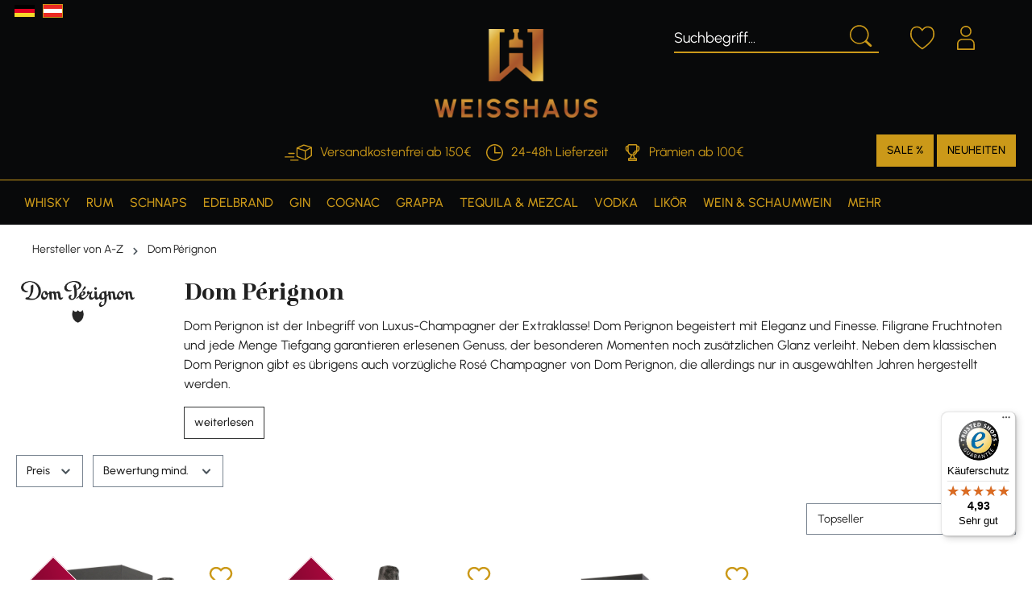

--- FILE ---
content_type: text/html; charset=UTF-8
request_url: https://www.weisshaus.at/hersteller/dom-perignon/
body_size: 30782
content:

<!DOCTYPE html>

    <html lang="de-AT" itemscope="itemscope" itemtype="https://schema.org/WebPage">

                            
    <head>
                                        <meta charset="utf-8">
            
    <!-- WbmTagManagerAnalytics Head Snippet Start -->
            <script id="wbmTagMangerDefine" type="text/javascript">
            let gtmIsTrackingProductClicks = Boolean(),
                gtmIsTrackingAddToWishlistClicks = Boolean(),
                gtmContainerId = 'GTM-K2ZKD4V',
                hasSWConsentSupport = Boolean(Number(0));
            window.wbmScriptIsSet = false;
            window.dataLayer = window.dataLayer || [];
            window.dataLayer.push({"event":"user","id":null});
        </script>
                                <script id="wbmTagManger" type="text/javascript">
            function getCookie(name) {
                var cookieMatch = document.cookie.match(name + '=(.*?)(;|$)');
                return cookieMatch && decodeURI(cookieMatch[1]);
            }

            var gtmCookieSet = getCookie('wbm-tagmanager-enabled');
            
            var googleTag = function(w,d,s,l,i){w[l]=w[l]||[];w[l].push({'gtm.start':new Date().getTime(),event:'gtm.js'});var f=d.getElementsByTagName(s)[0],j=d.createElement(s),dl=l!='dataLayer'?'&l='+l:'';j.async=true;j.src='https://www.googletagmanager.com/gtm.js?id='+i+dl+'';f.parentNode.insertBefore(j,f);};
            

            if (hasSWConsentSupport && gtmCookieSet === null) {
                window.wbmGoogleTagmanagerId = gtmContainerId;
                window.wbmScriptIsSet = false;
                window.googleTag = googleTag;
            } else {
                window.wbmScriptIsSet = true;
                googleTag(window, document, 'script', 'dataLayer', gtmContainerId);
                googleTag = null;
            }
        </script><!-- WbmTagManagerAnalytics Head Snippet End -->    
                            <meta name="viewport"
                      content="width=device-width, initial-scale=1, shrink-to-fit=no">
            
                            <meta name="author"
                      content="">
                <meta name="robots"
                      content="index,follow">
                <meta name="revisit-after"
                      content="15 days">
                <meta name="keywords"
                      content="manufacturer">
                <meta name="description"
                      content="Dom Perignon: Luxus-Champagner der Extraklasse ✓ Erlesenes aus aller Welt: Mehr als 5.000 Spirituosen im Sortiment ✓ Versandkostenfrei ab 150€ ✓ Jetzt im Weisshaus Shop bestellen!">
            
                            <meta property="og:url"
                      content="https://www.weisshaus.at/hersteller/dom-perignon/">
                <meta property="og:type"
                      content="website">
                <meta property="og:site_name"
                      content="Weisshaus Shop">
                <meta property="og:title"
                      content="Dom Perignon: Luxus-Champagner der Extraklasse">
                <meta property="og:description"
                      content="Dom Perignon: Luxus-Champagner der Extraklasse ✓ Erlesenes aus aller Welt: Mehr als 5.000 Spirituosen im Sortiment ✓ Versandkostenfrei ab 150€ ✓ Jetzt im Weisshaus Shop bestellen!">
                <meta property="og:image"
                      content="https://www.weisshaus.at/media/c5/ef/51/1756806618/weisshaus-logo_web_gold-gradient.png">

                <meta name="twitter:card"
                      content="summary">
                <meta name="twitter:site"
                      content="Weisshaus Shop">
                <meta name="twitter:title"
                      content="Dom Perignon: Luxus-Champagner der Extraklasse">
                <meta name="twitter:description"
                      content="Dom Perignon: Luxus-Champagner der Extraklasse ✓ Erlesenes aus aller Welt: Mehr als 5.000 Spirituosen im Sortiment ✓ Versandkostenfrei ab 150€ ✓ Jetzt im Weisshaus Shop bestellen!">
                <meta name="twitter:image"
                      content="https://www.weisshaus.at/media/c5/ef/51/1756806618/weisshaus-logo_web_gold-gradient.png">
            
                            <meta itemprop="copyrightHolder"
                      content="Weisshaus Shop">
                <meta itemprop="copyrightYear"
                      content="">
                <meta itemprop="isFamilyFriendly"
                      content="false">
                <meta itemprop="image"
                      content="https://www.weisshaus.at/media/c5/ef/51/1756806618/weisshaus-logo_web_gold-gradient.png">
            
                                                
                    <link rel="shortcut icon"
                  href="https://www.weisshaus.at/media/a2/a4/f7/1756825941/favicon_(1).ico">
        
                                <link rel="apple-touch-icon"
                  sizes="180x180"
                  href="https://www.weisshaus.at/media/7a/32/af/1756815798/Favicon_gold_dark.svg">
                    
        			                            <link rel="canonical" href="https://www.weisshaus.at/hersteller/dom-perignon/">
                    
		<meta http-equiv="content-language" content="de-AT">
								<link rel="alternate" hreflang="de-AT" href="https://www.weisshaus.at/hersteller/dom-perignon/">
			<link rel="alternate" hreflang="de-DE" href="https://www.weisshaus.de/hersteller/dom-perignon/">
			
                    <title itemprop="name">Dom Perignon: Luxus-Champagner der Extraklasse | Weisshaus Shop</title>
        
                                                                            <link rel="stylesheet"
                      href="https://www.weisshaus.at/theme/2c7d497c8333334d724d18748fa372fa/css/all.css?1767874292">
                                    

    
            <link rel="stylesheet" href="https://www.weisshaus.at/bundles/moorlfoundation/storefront/css/animate.css?1767873850">
    
    
            <style>
            :root {
                --moorl-advanced-search-width: 600px;
            }
        </style>
    
                            <script>
        window.features = {"V6_5_0_0":true,"v6.5.0.0":true,"V6_6_0_0":false,"v6.6.0.0":false,"V6_7_0_0":false,"v6.7.0.0":false,"VUE3":false,"vue3":false,"JOIN_FILTER":false,"join.filter":false,"MEDIA_PATH":false,"media.path":false,"ES_MULTILINGUAL_INDEX":false,"es.multilingual.index":false,"STOCK_HANDLING":true,"stock.handling":true,"ASYNC_THEME_COMPILATION":false,"async.theme.compilation":false,"FEATURE_SWAGCMSEXTENSIONS_1":true,"feature.swagcmsextensions.1":true,"FEATURE_SWAGCMSEXTENSIONS_2":true,"feature.swagcmsextensions.2":true,"FEATURE_SWAGCMSEXTENSIONS_8":true,"feature.swagcmsextensions.8":true,"FEATURE_SWAGCMSEXTENSIONS_63":true,"feature.swagcmsextensions.63":true};
    </script>
        

    <script>
        const cookieArr = document.cookie.split(";");
        const includedScript = document.getElementById('mcjs');

        cookieArr.forEach(cookie => {
            if (cookie.includes('jett-mc-ecom-js-snippet=1') && includedScript === null) {

                const connectedSiteEmbedUrls = JSON.parse('[]');

                if (connectedSiteEmbedUrls.length === 0) {
                    return;
                }

                connectedSiteEmbedUrls.forEach((url, index) => {
                    let scriptTag = document.createElement('script');
                    scriptTag.setAttribute('type', 'text/javascript');
                    scriptTag.setAttribute('id', 'mcjs' + index);
                    scriptTag.setAttribute('src', url);
                    document.head.appendChild(scriptTag);
                });
            }
        })
    </script>

                	                                        

                


				<script async type="text/javascript" src="https://userlike-cdn-widgets.s3-eu-west-1.amazonaws.com/0b30e6e129cb4b4faf1743dba1cc484f3c2d2482eaf241f4bbb22d5f5d016c40.js"></script>

	
	
		<script type="application/ld+json">
		{
		"@context": "http://schema.org",
		"@type": "Organization",
		"url": "https://www.weisshaus.at",
		"sameAs": ["https://www.facebook.com/WeisshausShop","https://www.instagram.com/weisshausshop/","https://www.youtube.com/@WeisshausShop","https://de.pinterest.com/weisshausshop/"],
		"email": "info@weisshaus.at",
		"legalName": "Weisshaus Shop GmbH",
		"logo": "https://www.weisshaus.at/media/16/e0/c0/1687363897/logo2021.svg",
		"address": {
		"@type": "PostalAddress",
		"addressCountry": "AT",
		"addressLocality": "Weisshaus 27a ",
		"postalCode": "6600",
		"streetAddress": "Pinswang"
		},
		"contactPoint": [{
		"@type": "ContactPoint",
		"telephone": "ccbase.cc.schema.address.phone",
		"contactType": "customer service",
		"areaServed": "AT",
		"availableLanguage": "German"
		}]
		}
	</script>

			<script type="application/ld+json">
		{
		"@context": "http://schema.org",
		"@type": "LocalBusiness",
		"name": "Weisshaus Shop GmbH",
		"telephone": "ccbase.cc.schema.address.phone",
		"image": "https://www.weisshaus.at/media/16/e0/c0/1687363897/logo2021.svg",
		"aggregateRating": {
		"@type": "AggregateRating",
		"ratingValue": "4.94",
		"bestRating": "5",
		"ratingCount": "31667"
		},
		"address": {
		"@type": "PostalAddress",
		"addressCountry": "AT",
		"addressLocality": "Pinswang",
		"postalCode": "6600",
		"streetAddress": "Weisshaus 27a "
		},
		"openingHoursSpecification": [{
		"@type": "OpeningHoursSpecification",
			"dayOfWeek": [
			"Monday",
			"Tuesday",
			"Wednesday",
			"Thursday",
			"Friday"
			],
			"opens": "09:00",
			"closes": "12:00"
		},
		{
			"@type": "OpeningHoursSpecification",
			"dayOfWeek": [
			"Monday",
			"Tuesday",
			"Wednesday",
			"Thursday",
			"Friday"
			],
			"opens": "13:00",
			"closes": "18:00"
		},
		{
			"@type": "OpeningHoursSpecification",
			"dayOfWeek": "Saturday",
			"opens": "09:00",
			"closes": "12:00"
		}
		]
		}
		</script>	
	
		

                                
            <script type="text/javascript"
                                src='https://www.google.com/recaptcha/api.js?render=6LeU_8IpAAAAAJyv6aodqhHk-kFxV7fBcdyO7AHm'
                defer></script>
        <script>
                                        window.googleReCaptchaV3Active = true;
                    </script>
            

    
                
        
                                    <script>
                window.activeNavigationId = '88730d93852c401891cf6346fc91a77c';
                window.router = {
                    'frontend.cart.offcanvas': '/checkout/offcanvas',
                    'frontend.cookie.offcanvas': '/cookie/offcanvas',
                    'frontend.checkout.finish.page': '/checkout/finish',
                    'frontend.checkout.info': '/widgets/checkout/info',
                    'frontend.menu.offcanvas': '/widgets/menu/offcanvas',
                    'frontend.cms.page': '/widgets/cms',
                    'frontend.cms.navigation.page': '/widgets/cms/navigation',
                    'frontend.account.addressbook': '/widgets/account/address-book',
                    'frontend.country.country-data': '/country/country-state-data',
                    'frontend.app-system.generate-token': '/app-system/Placeholder/generate-token',
                    };
                window.salesChannelId = '4fa807b39d074d07a7a2468e7abfb814';
            </script>
        

        
    <script>
        window.router['widgets.swag.cmsExtensions.quickview'] = '/swag/cms-extensions/quickview';
        window.router['widgets.swag.cmsExtensions.quickview.variant'] = '/swag/cms-extensions/quickview/variant';
    </script>

                                <script>
                
                window.breakpoints = {"xs":0,"sm":576,"md":768,"lg":992,"xl":1200};
            </script>
        
                                    <script>
                    window.customerLoggedInState = 0;

                    window.wishlistEnabled = 1;
                </script>
                    
                    <script src="https://www.weisshaus.at/bundles/netzpnotifications6/jquery-3.5.1.slim.min.js?1767873850"></script>

                            <script>
                window.themeAssetsPublicPath = 'https://www.weisshaus.at/theme/018bf2c4617773d9bd196ddc8de85830/assets/';
            </script>
        
                                                                                                    <script type="text/javascript" src="https://www.weisshaus.at/theme/2c7d497c8333334d724d18748fa372fa/js/all.js?1767874292" defer></script>
                                                        

    
    
        </head>

    <body class="is-ctl-frontend is-act-getmanufacturer use-sticky ATshop">

                                        <noscript>
                <iframe src="https://www.googletagmanager.com/ns.html?id=GTM-K2ZKD4V"
                        height="0" width="0" style="display:none;visibility:hidden"></iframe>
            </noscript>
                            <noscript class="noscript-main">
                
	 
		    <div role="alert"
         class="alert alert-info alert-has-icon">
                                                                        
                                                                                                                                                                    <span class="icon icon-info">
                        <svg xmlns="http://www.w3.org/2000/svg" xmlns:xlink="http://www.w3.org/1999/xlink" width="24" height="24" viewBox="0 0 24 24"><defs><path d="M12 7c.5523 0 1 .4477 1 1s-.4477 1-1 1-1-.4477-1-1 .4477-1 1-1zm1 9c0 .5523-.4477 1-1 1s-1-.4477-1-1v-5c0-.5523.4477-1 1-1s1 .4477 1 1v5zm11-4c0 6.6274-5.3726 12-12 12S0 18.6274 0 12 5.3726 0 12 0s12 5.3726 12 12zM12 2C6.4772 2 2 6.4772 2 12s4.4772 10 10 10 10-4.4772 10-10S17.5228 2 12 2z" id="icons-default-info" /></defs><use xlink:href="#icons-default-info" fill="#758CA3" fill-rule="evenodd" /></svg>
        </span>
    
                                                        
                                    
                    <div class="alert-content-container">
                                                    
                                    <div class="alert-content">
                                                    Um unseren Shop in vollem Umfang nutzen zu können, empfehlen wir Ihnen Javascript in Ihrem Browser zu aktivieren.
                                            </div>
                
                                                                </div>
            </div>
 
	            </noscript>
        

                        
                <header class="header-main">
                                    <div class="container">
                            
            <div class="row align-items-center header-row">
            			<div class="cc-shop-switch">
			<a href="https://www.weisshaus.de/" class="cc-to-deshop d-flex align-items-center">
				<span class="flag de-flag">Deutschland</span><span class="d-none d-md-inline-block cc-flag-caption">                                                                                                                <span class="icon icon-ccicons icon-ccicons-cc-chevron-right icon-xs">
                        <svg xmlns="http://www.w3.org/2000/svg" width="24" height="24" viewBox="0 0 24 24"><g class="nc-icon-wrapper"><path fill="#758CA3" fill-rule="evenodd" d="M8.293 6.707a1 1 0 0 1 1.414-1.414l6 6a1 1 0 0 1 0 1.414l-6 6a1 1 0 1 1-1.414-1.414L13.586 12 8.293 6.707z"/></g></svg>
        </span>
    
    Zum Deutschland Shop</span></a>
			<a href="https://www.weisshaus.at/" class="cc-to-atshop d-flex align-items-center">
				<span class="flag at-flag">Österreich</span><span class="d-none d-md-inline-block cc-flag-caption">                                                                                                                <span class="icon icon-ccicons icon-ccicons-cc-chevron-right icon-xs">
                        <svg xmlns="http://www.w3.org/2000/svg" width="24" height="24" viewBox="0 0 24 24"><g class="nc-icon-wrapper"><path fill="#758CA3" fill-rule="evenodd" d="M8.293 6.707a1 1 0 0 1 1.414-1.414l6 6a1 1 0 0 1 0 1.414l-6 6a1 1 0 1 1-1.414-1.414L13.586 12 8.293 6.707z"/></g></svg>
        </span>
    
    Zum Österreich Shop</span></a>
		</div>
		                <div class="col-12 col-lg-auto header-logo-col">
                        <div class="header-logo-main">
                    <a class="header-logo-main-link"
               href="/"
               title="Zur Startseite gehen">
                                    <picture class="header-logo-picture">
                                                                                
                                                                            
                                                                                    <img src="https://www.weisshaus.at/media/c5/ef/51/1756806618/weisshaus-logo_web_gold-gradient.png"
                                     alt="Zur Startseite gehen"
                                     class="img-fluid header-logo-main-img">
                                                                        </picture>
                            </a>
            </div>
                </div>
            
			<div class="row justify-content-center cc--topbar text-center">
			<div class="col-md-auto">
				<span class="d-none d-sm-inline-flex">                                                                                                                <span class="icon icon-ccicons icon-ccicons-cc-paket icon-xs">
                        <?xml version="1.0" encoding="utf-8"?><svg version="1.1" xmlns="http://www.w3.org/2000/svg" xmlns:xlink="http://www.w3.org/1999/xlink" x="0px" y="0px" viewBox="0 0 39.3 23.3" style="enable-background:new 0 0 39.3 23.3;" xml:space="preserve"><path transform="translate(0.8 0.8)" d="M12.5,17.9H0c-0.4,0-0.8-0.4-0.8-0.8s0.4-0.8,0.8-0.8h12.5c0.4,0,0.8,0.4,0.8,0.8S13,17.9,12.5,17.9z M19.3,21.7c0-0.4-0.4-0.8-0.8-0.8H8c-0.4,0-0.8,0.4-0.8,0.8s0.4,0.8,0.8,0.8h10.5C19,22.5,19.3,22.2,19.3,21.7z M17.4,5.2l9.2-4.3L37.3,4c0.4,0.1,0.9-0.1,1-0.5c0.1-0.4-0.1-0.9-0.5-1l-11-3.3c-0.2-0.1-0.4,0-0.6,0l-9.5,4.4c-0.4,0.2-0.6,0.7-0.4,1.1c0.1,0.3,0.4,0.5,0.7,0.5C17.1,5.2,17.3,5.2,17.4,5.2z M13.8,12c0-0.4-0.4-0.8-0.8-0.8H5c-0.4,0-0.8,0.4-0.8,0.8s0.4,0.8,0.8,0.8h8C13.4,12.8,13.8,12.4,13.8,12z M29.3,21.7l8.7-5.9c0.2-0.1,0.4-0.4,0.4-0.7V3.4c0-0.3-0.2-0.6-0.4-0.7c-0.2-0.1-0.6-0.1-0.8,0l-8.7,5C28,8,27.9,8.4,28.1,8.8s0.7,0.5,1.1,0.3l7.5-4.3v9.9l-8.3,5.7c-0.4,0.2-0.5,0.7-0.2,1.1c0.2,0.2,0.4,0.4,0.7,0.4C29,21.8,29.1,21.8,29.3,21.7z M29.3,21.7c0.2-0.1,0.3-0.4,0.3-0.7V8.2c0-0.3-0.2-0.7-0.6-0.8L17.3,3.7c-0.2-0.1-0.5,0-0.7,0.1c-0.2,0.2-0.3,0.4-0.3,0.6v12c0,0.3,0.2,0.6,0.5,0.7l11.8,4.6c0.1,0,0.2,0.1,0.3,0.1C29,21.9,29.1,21.8,29.3,21.7z M17.8,5.5L28,8.8v11.1l-10.2-4V5.5z"/></svg>
        </span>
    
    											Versandkostenfrei ab 150€
									</span>
				<span class="d-none d-md-inline-flex">                                                                                                                <span class="icon icon-ccicons icon-ccicons-cc-uhr icon-xs">
                        <?xml version="1.0" encoding="utf-8"?><svg version="1.1" xmlns="http://www.w3.org/2000/svg" xmlns:xlink="http://www.w3.org/1999/xlink" x="0px" y="0px" viewBox="0 0 22.6 22.6" style="enable-background:new 0 0 22.6 22.6;" xml:space="preserve"><path transform="translate(0.8 0.8)" d="M10.5,21.8c-6.2,0-11.3-5.1-11.3-11.3S4.3-0.8,10.5-0.8c6.2,0,11.3,5.1,11.3,11.3S16.7,21.8,10.5,21.8z M10.5,0.8c-5.3,0-9.7,4.4-9.7,9.7c0,5.3,4.4,9.7,9.7,9.7s9.7-4.4,9.7-9.7C20.2,5.2,15.8,0.8,10.5,0.8z M10.8,11.6l7,0c0.4,0,0.8-0.4,0.8-0.8c0-0.4-0.4-0.8-0.8-0.8c0,0,0,0,0,0l-6.2,0V2.8c0-0.4-0.4-0.8-0.8-0.8S10,2.4,10,2.8v8c0,0.2,0.1,0.4,0.2,0.6C10.4,11.5,10.6,11.6,10.8,11.6C10.8,11.6,10.8,11.6,10.8,11.6z"/></svg>
        </span>
    
     24-48h Lieferzeit</span>
								<span class="d-none d-sm-inline-flex">                                                                                                                <span class="icon icon-ccicons icon-ccicons-cc-pokal icon-xs">
                        <?xml version="1.0" encoding="utf-8"?><svg version="1.1" xmlns="http://www.w3.org/2000/svg" xmlns:xlink="http://www.w3.org/1999/xlink" x="0px" y="0px" viewBox="0 0 18.9 22.6" style="enable-background:new 0 0 18.9 22.6;" xml:space="preserve"><path d="M15.8,10.4c1.9-0.3,3.1-2.5,3.1-4.5c0-3.2-0.8-3.7-2.9-3.8C15.9,1,15,0,13.8,0H5C3.8,0,2.9,1,2.8,2.1C0.7,2.2,0,2.8,0,5.9c0,2,1.2,4.1,3,4.5c0.5,2.1,2.2,3.7,4.2,4.3c-0.2,1.1-0.7,3-1.9,3.8H4.3c-0.4,0-0.8,0.4-0.8,0.8v2.4c0,0.4,0.4,0.8,0.8,0.8h10.4c0.4,0,0.8-0.4,0.8-0.8v-2.4c0-0.4-0.4-0.8-0.8-0.8h-1.1c-1.2-0.8-1.7-2.7-1.9-3.8C13.7,14.1,15.3,12.5,15.8,10.4z M17.3,5.9c0,1.1-0.6,2.3-1.3,2.8v-5C17.3,3.7,17.3,4,17.3,5.9z M1.6,5.9c0-1.9,0-2.2,1.2-2.2v4.9C2.1,8.1,1.6,7,1.6,5.9z M13.9,21H5.1v-0.8h8.8V21z M11.4,18.5H7.5c0.8-1.3,1.2-2.8,1.3-3.5H10c0,0,0,0,0,0c0,0,0,0,0.1,0C10.2,15.7,10.6,17.3,11.4,18.5z M10,13.4H8.8c-2.4-0.1-4.4-2.1-4.4-4.5V2.3c0-0.4,0.3-0.7,0.6-0.7h8.7c0.4,0,0.7,0.3,0.6,0.7v6.6C14.4,11.3,12.5,13.3,10,13.4z M14,9c-0.1,0.8-0.5,1.6-1,2.3c-0.5,0.7-1.3,1.2-2.2,1.5c-0.1,0-0.1,0-0.2,0c-0.4,0-0.7-0.2-0.8-0.6c-0.1-0.4,0.2-0.9,0.6-1c0.5-0.1,1-0.4,1.3-0.9c0.4-0.5,0.6-1,0.7-1.6C12.5,8.3,13,8,13.4,8.1C13.8,8.2,14.1,8.6,14,9z"/></svg>
        </span>
    
     Prämien ab 100€</span>
							</div>
		</div>
				<div class="cc-btn-header-container">
							<a href="/sale/" class="btn btn-primary cc-btn-header">Sale %</a>
						<a href="/neuheiten/" class="btn btn-primary cc-btn-header">Neuheiten</a>
		</div>
													

                            <div class="col-12 order-2 col-sm order-sm-1 header-search-col">
                    <div class="row">
                        <div class="col-sm-auto d-none d-sm-block d-lg-none">
                                                            <div class="nav-main-toggle">
                                                                            <button
                                            class="btn nav-main-toggle-btn header-actions-btn"
                                            type="button"
                                                                                                                                        data-offcanvas-menu="true"
                                                                                        aria-label="Menü"
                                        >
                                                                                                                                                                                                            <span class="icon icon-stack">
                        <svg xmlns="http://www.w3.org/2000/svg" xmlns:xlink="http://www.w3.org/1999/xlink" width="24" height="24" viewBox="0 0 24 24"><defs><path d="M3 13c-.5523 0-1-.4477-1-1s.4477-1 1-1h18c.5523 0 1 .4477 1 1s-.4477 1-1 1H3zm0-7c-.5523 0-1-.4477-1-1s.4477-1 1-1h18c.5523 0 1 .4477 1 1s-.4477 1-1 1H3zm0 14c-.5523 0-1-.4477-1-1s.4477-1 1-1h18c.5523 0 1 .4477 1 1s-.4477 1-1 1H3z" id="icons-default-stack" /></defs><use xlink:href="#icons-default-stack" fill="#758CA3" fill-rule="evenodd" /></svg>
        </span>
    
                                                                                        </button>
                                                                    </div>
                                                    </div>
                        <div class="col">
                            
    <div class="collapse"
         id="searchCollapse">
        <div class="header-search">
                
    
                    <form action="/search"
                      method="get"
                                                                      data-search-form="true"
                                            data-search-widget-options='{&quot;searchWidgetMinChars&quot;:2}'
                      data-url="/suggest?search="
                      class="header-search-form">
                                                                    <div class="input-group">
                                                            <input type="search"
                                       name="search"
                                       class="form-control header-search-input"
                                       autocomplete="off"
                                       autocapitalize="off"
                                       placeholder="Suchbegriff..."
                                       aria-label="Suchbegriff..."
                                       value=""
                                >
                            
                                <button type="submit" class="btn header-search-btn" aria-label="Suchen">
        <span class="header-search-icon">
                                                                                                                            <span class="icon icon-ccicons icon-ccicons-cc-search">
                        <?xml version="1.0" encoding="utf-8"?><svg version="1.1" xmlns="http://www.w3.org/2000/svg" xmlns:xlink="http://www.w3.org/1999/xlink" x="0px" y="0px" viewBox="0 0 28.3 28" style="enable-background:new 0 0 28.3 28;" xml:space="preserve"><path d="M27.2,24.8l-5.9-5.5c0,0,0,0,0,0c1.7-2.1,2.6-4.7,2.6-7.4C23.9,5.4,18.5,0,11.9,0c0,0,0,0,0,0C5.4,0,0,5.4,0,11.9c0,3.2,1.2,6.2,3.5,8.4s5.3,3.5,8.4,3.5c0,0,0,0,0,0c2.7,0,5.2-0.9,7.2-2.5c0,0,0,0.1,0.1,0.1l5.9,5.5c0.3,0.3,0.7,0.4,1,0.4c0.4,0,0.8-0.2,1.1-0.5C27.8,26.3,27.8,25.4,27.2,24.8z M11.9,22.3C11.9,22.3,11.9,22.3,11.9,22.3c-2.8,0-5.4-1.1-7.3-3c-2-2-3-4.5-3-7.3c0-5.7,4.6-10.3,10.3-10.3c5.7,0,10.3,4.6,10.3,10.3c0,2.8-1.1,5.4-3,7.3C17.3,21.2,14.7,22.3,11.9,22.3z"/></svg>
        </span>
    
            </span>
    </button>
                        </div>
                    
                                    </form>
            
        </div>
    </div>
                        </div>
                    </div>
                </div>
            
                            <div class="col-12 order-1 col-sm-auto order-sm-2 header-actions-col">
                    <div class="row g-0">
                                                    <div class="col d-sm-none">
                                <div class="menu-button">
                                                                            <button
                                            class="btn nav-main-toggle-btn header-actions-btn"
                                            type="button"
                                                                                                                                        data-offcanvas-menu="true"
                                                                                        aria-label="Menü"
                                        >
                                                                                                                                                                                                            <span class="icon icon-stack">
                        <svg xmlns="http://www.w3.org/2000/svg" xmlns:xlink="http://www.w3.org/1999/xlink" width="24" height="24" viewBox="0 0 24 24"><use xlink:href="#icons-default-stack" fill="#758CA3" fill-rule="evenodd" /></svg>
        </span>
    
                                                                                        </button>
                                                                    </div>
                            </div>
                        
                        	<div class="col-auto d-sm-none">
		<div class="search-toggle">
			<button class="btn header-actions-btn search-toggle-btn js-search-toggle-btn collapsed"
					type="button"
					data-bs-toggle="collapse"
					data-bs-target="#searchCollapse"
					aria-expanded="false"
					aria-controls="searchCollapse"
					aria-label="Suchen">
				                                                                                                                <span class="icon icon-ccicons icon-ccicons-cc-search">
                        <?xml version="1.0" encoding="utf-8"?><svg version="1.1" xmlns="http://www.w3.org/2000/svg" xmlns:xlink="http://www.w3.org/1999/xlink" x="0px" y="0px" viewBox="0 0 28.3 28" style="enable-background:new 0 0 28.3 28;" xml:space="preserve"><path d="M27.2,24.8l-5.9-5.5c0,0,0,0,0,0c1.7-2.1,2.6-4.7,2.6-7.4C23.9,5.4,18.5,0,11.9,0c0,0,0,0,0,0C5.4,0,0,5.4,0,11.9c0,3.2,1.2,6.2,3.5,8.4s5.3,3.5,8.4,3.5c0,0,0,0,0,0c2.7,0,5.2-0.9,7.2-2.5c0,0,0,0.1,0.1,0.1l5.9,5.5c0.3,0.3,0.7,0.4,1,0.4c0.4,0,0.8-0.2,1.1-0.5C27.8,26.3,27.8,25.4,27.2,24.8z M11.9,22.3C11.9,22.3,11.9,22.3,11.9,22.3c-2.8,0-5.4-1.1-7.3-3c-2-2-3-4.5-3-7.3c0-5.7,4.6-10.3,10.3-10.3c5.7,0,10.3,4.6,10.3,10.3c0,2.8-1.1,5.4-3,7.3C17.3,21.2,14.7,22.3,11.9,22.3z"/></svg>
        </span>
    
    			</button>
		</div>
	</div>

                                                                                    <div class="col-auto">
                                    <div class="header-wishlist">
                                        <a class="btn header-wishlist-btn header-actions-btn"
                                           href="/wishlist"
                                           title="Merkzettel"
                                           aria-label="Merkzettel">
                                                
            <span class="header-wishlist-icon">
                                                                                                                            <span class="icon icon-ccicons icon-ccicons-cc-merkliste">
                        <?xml version="1.0" encoding="utf-8"?><svg version="1.1" xmlns="http://www.w3.org/2000/svg" xmlns:xlink="http://www.w3.org/1999/xlink" x="0px" y="0px" viewBox="0 0 29.8 28.5" style="enable-background:new 0 0 29.8 28.5;" xml:space="preserve"><path d="M14.8,28.5c-0.2,0-0.3,0-0.4-0.1c-0.6-0.4-13.5-8.9-14.3-17c-0.3-3.9,0.4-7,2.2-8.9C3.8,0.8,5.9,0,8.6,0c3.2,0,5.2,2.2,6.2,3.6C15.8,2.2,18,0,21.2,0c2.7,0,4.9,0.8,6.3,2.4c1.8,2,2.6,5,2.2,8.9C29,19.4,15.8,28,15.2,28.4C15.1,28.5,14.9,28.5,14.8,28.5z M8.6,1.6c-2.3,0-4,0.6-5.2,1.9C2,5.1,1.4,7.8,1.7,11.2c0.6,6.5,10.8,14,13.1,15.5c2.3-1.5,12.8-9,13.3-15.5l0,0c0.3-3.4-0.3-6.1-1.8-7.7c-1.2-1.3-2.9-1.9-5.2-1.9c-3.6,0-5.7,3.9-5.7,3.9C15.3,5.8,15,6,14.8,6c-0.3,0-0.6-0.2-0.7-0.5C14,5.5,12.2,1.6,8.6,1.6z"/></svg>
        </span>
    
            </span>
    
    
    
    <span class="badge bg-primary header-wishlist-badge"
          id="wishlist-basket"
          data-wishlist-storage="true"
          data-wishlist-storage-options="{&quot;listPath&quot;:&quot;\/wishlist\/list&quot;,&quot;mergePath&quot;:&quot;\/wishlist\/merge&quot;,&quot;pageletPath&quot;:&quot;\/wishlist\/merge\/pagelet&quot;}"
          data-wishlist-widget="true"
          data-wishlist-widget-options="{&quot;showCounter&quot;:true}"
    ></span>
                                        </a>
                                    </div>
                                </div>
                                                    
                                                    <div class="col-auto">
                                <div class="account-menu">
                                        <div class="dropdown">
                    <button class="btn account-menu-btn header-actions-btn"
                    type="button"
                    id="accountWidget"
                                                                data-offcanvas-account-menu="true"
                                        data-bs-toggle="dropdown"
                    aria-haspopup="true"
                    aria-expanded="false"
                    aria-label="Ihr Konto"
                    title="Ihr Konto">
                                                                                                                                <span class="icon icon-ccicons icon-ccicons-cc-user">
                        <?xml version="1.0" encoding="utf-8"?><svg version="1.1" xmlns="http://www.w3.org/2000/svg" xmlns:xlink="http://www.w3.org/1999/xlink" x="0px" y="0px" viewBox="0 0 21.6 29.5" style="enable-background:new 0 0 21.6 29.5;" xml:space="preserve"><path transform="translate(0.8 0.8)" d="M10,12.8c-3.7,0-6.8-3.1-6.8-6.8S6.3-0.8,10-0.8c3.8,0,6.8,3.1,6.8,6.8S13.7,12.8,10,12.8z M10,0.8C7.1,0.8,4.8,3.1,4.8,6s2.3,5.2,5.2,5.2s5.2-2.3,5.2-5.2S12.9,0.8,10,0.8z M20,28.7H0c-0.4,0-0.8-0.4-0.8-0.8v-6.2c-0.2-3.2,2.1-6,5.3-6.5c0,0,0.1,0,0.1,0l10.5,0c3.4,0.4,5.8,3.3,5.6,6.6l0,6.2C20.8,28.4,20.4,28.7,20,28.7z M0.8,27.9L0.8,27.9L0.8,27.9z M0.8,27.1h18.4v-5.4c0.1-2.5-1.7-4.7-4.1-5l-10.4,0c-2.4,0.4-4,2.5-3.9,4.9L0.8,27.1z"/></svg>
        </span>
    
                </button>

                    <div class="dropdown-menu dropdown-menu-end account-menu-dropdown js-account-menu-dropdown"
                 aria-labelledby="accountWidget">
                

        
            <div class="offcanvas-header">
                            <button class="btn btn-light offcanvas-close js-offcanvas-close">
                                                                                                                                                            <span class="icon icon-x icon-sm">
                        <svg xmlns="http://www.w3.org/2000/svg" xmlns:xlink="http://www.w3.org/1999/xlink" width="24" height="24" viewBox="0 0 24 24"><defs><path d="m10.5858 12-7.293-7.2929c-.3904-.3905-.3904-1.0237 0-1.4142.3906-.3905 1.0238-.3905 1.4143 0L12 10.5858l7.2929-7.293c.3905-.3904 1.0237-.3904 1.4142 0 .3905.3906.3905 1.0238 0 1.4143L13.4142 12l7.293 7.2929c.3904.3905.3904 1.0237 0 1.4142-.3906.3905-1.0238.3905-1.4143 0L12 13.4142l-7.2929 7.293c-.3905.3904-1.0237.3904-1.4142 0-.3905-.3906-.3905-1.0238 0-1.4143L10.5858 12z" id="icons-default-x" /></defs><use xlink:href="#icons-default-x" fill="#758CA3" fill-rule="evenodd" /></svg>
        </span>
    
                        
                                            Menü schließen
                                    </button>
                    </div>
    
            <div class="offcanvas-body">
                <div class="account-menu">
                                                <div class="dropdown-header account-menu-header">
                    Ihr Konto
                </div>
                    
    
                                    <div class="account-menu-login">
                                            <a href="/account/login"
                           title="Anmelden"
                           class="btn btn-primary account-menu-login-button">
                            Anmelden
                        </a>
                    
                                            <div class="account-menu-register">
                            oder <a href="/account/login"
                                                                            title="Registrieren">registrieren</a>
                        </div>
                                    </div>
                    
                    <div class="account-menu-links">
                    <div class="header-account-menu">
        <div class="card account-menu-inner">
                                                    
    
                                <div class="list-group list-group-flush account-aside-list-group">
                                                    <div class="list-group list-group-flush account-aside-list-group">
                        
                                                                                <a href="/account"
                                   title="Übersicht"
                                   class="list-group-item list-group-item-action account-aside-item">
                                    Übersicht
                                </a>
                            
                                                                <a href="/account/profile"
                                   title="Persönliches Profil"
                                   class="list-group-item list-group-item-action account-aside-item">
                                    Persönliches Profil
                                </a>
                            

                
                
                                                            <a href="/account/address"
                                   title="Adressen"
                                   class="list-group-item list-group-item-action account-aside-item">
                                    Adressen
                                </a>
                            
                                                            <a href="/account/payment"
                                   title="Zahlungsarten"
                                   class="list-group-item list-group-item-action account-aside-item">
                                    Zahlungsarten
                                </a>
                            
                                                            <a href="/account/order"
                                   title="Bestellungen"
                                   class="list-group-item list-group-item-action account-aside-item">
                                    Bestellungen
                                </a>
                                                    

                

                

            

            <a href="/account/voucher"
           title="Gutscheine"
           class="list-group-item list-group-item-action account-aside-item">
            Gutscheine
        </a>
    

    
                    </div>
                            

                            </div>
    
                                                </div>
    </div>
            </div>
            </div>
        </div>
                </div>
            </div>
                                </div>
                            </div>
                        
                                                    <div class="col-auto">
                                <div
                                    class="header-cart"
                                                                                                                data-offcanvas-cart="true"
                                                                    >
                                    <a class="btn header-cart-btn header-actions-btn"
                                       href="/checkout/cart"
                                       data-cart-widget="true"
                                       title="Warenkorb"
                                       aria-label="Warenkorb">
                                            <span class="header-cart-icon">
                                                                                                                        <span class="icon icon-ccicons icon-ccicons-cc-cart">
                        <?xml version="1.0" encoding="utf-8"?><svg version="1.1" xmlns="http://www.w3.org/2000/svg" xmlns:xlink="http://www.w3.org/1999/xlink" x="0px" y="0px" viewBox="0 0 20.1 27.4" style="enable-background:new 0 0 20.1 27.4;" xml:space="preserve"><path d="M18.8,7c0-0.4-0.4-0.7-0.8-0.7h-2.7v-1c0-1.4-0.5-2.7-1.5-3.7c-1-1-2.3-1.6-3.7-1.6c-2.9,0-5.3,2.3-5.3,5.1v0.1c0,0.1,0,0.1,0,0.2v0.9H2.1C1.7,6.3,1.3,6.6,1.3,7L0,26.6c0,0.2,0.1,0.4,0.2,0.6c0.2,0.2,0.4,0.3,0.6,0.3h18.5c0.2,0,0.4-0.1,0.6-0.3c0.2-0.2,0.2-0.4,0.2-0.6L18.8,7z M6.4,5.4c0-0.1,0-0.1,0-0.2c0,0,0-0.1,0-0.1c0-1,0.4-1.9,1.1-2.6c0.7-0.7,1.6-1,2.6-1c1,0,1.9,0.4,2.6,1.1s1,1.6,1,2.6c0,0,0,0.1,0,0.1v0.9H6.4V5.4z M1.7,25.8l1.2-18h14.4l1.2,18H1.7z"/></svg>
        </span>
    
        </span>
        <span class="header-cart-total">
        0,00 € 
    </span>
                                    </a>
                                </div>
                            </div>
                                            </div>
                </div>
                    </div>
                        </div>
                            </header>
        

                
                    <div class="nav-main">
                                        <div class="main-navigation"
         id="mainNavigation"
         data-flyout-menu="true">
                    <div class="container">
                                    <nav class="nav main-navigation-menu"
                        itemscope="itemscope"
                        itemtype="http://schema.org/SiteNavigationElement">
                        
                        
                                                    
                                                                                            
                                                        <a class="nav-link main-navigation-link"
                href="https://www.weisshaus.at/whisky/"
                itemprop="url"
                                                title="Whisky">
                <div class="main-navigation-link-text">
                    <span itemprop="name">Whisky</span>
                </div>
            </a>
                

    
                                                                                            
                                                        <a class="nav-link main-navigation-link"
                href="https://www.weisshaus.at/rum/"
                itemprop="url"
                                                title="Rum">
                <div class="main-navigation-link-text">
                    <span itemprop="name">Rum</span>
                </div>
            </a>
                

    
                                                                                            
                                                        <a class="nav-link main-navigation-link"
                href="https://www.weisshaus.at/schnaps/"
                itemprop="url"
                                                title="Schnaps">
                <div class="main-navigation-link-text">
                    <span itemprop="name">Schnaps </span>
                </div>
            </a>
                

    
                                                                                            
                                                        <a class="nav-link main-navigation-link"
                href="https://www.weisshaus.at/edelbraende/"
                itemprop="url"
                                                title="Edelbrände">
                <div class="main-navigation-link-text">
                    <span itemprop="name">Edelbrand </span>
                </div>
            </a>
                

    
                                                                                            
                                    
                                                                                            
                                                        <a class="nav-link main-navigation-link"
                href="https://www.weisshaus.at/gin/"
                itemprop="url"
                                                title="Gin">
                <div class="main-navigation-link-text">
                    <span itemprop="name">Gin</span>
                </div>
            </a>
                

    
                                                                                            
                                                        <a class="nav-link main-navigation-link"
                href="https://www.weisshaus.at/cognac/"
                itemprop="url"
                                                title="Cognac">
                <div class="main-navigation-link-text">
                    <span itemprop="name">Cognac</span>
                </div>
            </a>
                

    
                                                                                            
                                                        <a class="nav-link main-navigation-link"
                href="https://www.weisshaus.at/grappa/"
                itemprop="url"
                                                title="Grappa">
                <div class="main-navigation-link-text">
                    <span itemprop="name">Grappa</span>
                </div>
            </a>
                

    
                                                                                            
                                                        <a class="nav-link main-navigation-link"
                href="https://www.weisshaus.at/tequila-mezcal/"
                itemprop="url"
                                                title="Tequila &amp; Mezcal">
                <div class="main-navigation-link-text">
                    <span itemprop="name">Tequila &amp; Mezcal</span>
                </div>
            </a>
                

    
                                                                                            
                                                        <a class="nav-link main-navigation-link"
                href="https://www.weisshaus.at/vodka/"
                itemprop="url"
                                                title="Vodka">
                <div class="main-navigation-link-text">
                    <span itemprop="name">Vodka</span>
                </div>
            </a>
                

    
                                                                                            
                                                        <a class="nav-link main-navigation-link"
                href="https://www.weisshaus.at/likoere/"
                itemprop="url"
                                                title="Liköre">
                <div class="main-navigation-link-text">
                    <span itemprop="name">Likör </span>
                </div>
            </a>
                

    
                                                                                            
                                    
                                                                                            
                                                        <a class="nav-link main-navigation-link"
                href="https://www.weisshaus.at/wein/"
                itemprop="url"
                                                title="Wein">
                <div class="main-navigation-link-text">
                    <span itemprop="name">Wein &amp; Schaumwein </span>
                </div>
            </a>
                

    
                                                                                            
                                    
                                                                                            
                                    
                                                                                            
                                                        <div class="nav-link main-navigation-link"
                                    data-flyout-menu-trigger="018c3aede3457b5881cedf05e6055f38"
                                    title="Mehr">
                <div class="main-navigation-link-text">
                    <span itemprop="name">Mehr</span>
                </div>
            </div>
                

    
                                                                                            
                                    
                                                                                            
                                    
                                                                                            
                                    
                                                                                            
                                    
                                                                                            
                                    
                                                                        </nav>
                            </div>
        
                                                                                                                                                                                                                                                                                                                                                                                                                                                                                                                                                                                                                                                                                                                                                                                                                                                                                                                                                                                                                                                                                                                                                                                                                                                                                                                                                        
                                                <div class="navigation-flyouts">
                                                                                                                                                                                                                                                                                                                                                                                                                                                                                                                                                                                                                                                                                                                                                                                                                                                                                                                                                                                                                                                                                                                                                                                                                                                                                                                                                                                                                                                                                                                                                                                                                                                                                                                                                                                                                                                                                                                                                                                                                                                                                                                        <div class="navigation-flyout"
                data-flyout-menu-id="018c3aede3457b5881cedf05e6055f38">
            <div class="container">
                                                        <div class="row navigation-flyout-bar">
                            <div class="col">
                    <div class="navigation-flyout-category-link">
                                                                                                </div>
                </div>
            
                            <div class="col-auto">
                    <div class="navigation-flyout-close js-close-flyout-menu">
                                                                                                                                                                                                    <span class="icon icon-x">
                        <svg xmlns="http://www.w3.org/2000/svg" xmlns:xlink="http://www.w3.org/1999/xlink" width="24" height="24" viewBox="0 0 24 24"><use xlink:href="#icons-default-x" fill="#758CA3" fill-rule="evenodd" /></svg>
        </span>
    
                                                                            </div>
                </div>
                    </div>
    
            <div class="row navigation-flyout-content">
                <div class="col">
        <div class="navigation-flyout-categories">
                                
                    
    
    <div class="row navigation-flyout-categories is-level-0">
                                            
                <div class="navigation-flyout-col">
                                                                                        <a class="nav-item nav-link navigation-flyout-link is-level-0"
                               href="https://www.weisshaus.at/spirituosen/absinth/"
                               itemprop="url"
                                                              title="Absinth">
                                <span itemprop="name">Absinth</span>
                            </a>
                                            
                    
                                                                                            
        
    
    <div class="navigation-flyout-categories is-level-1">
            </div>
                                            
                        </div>
                                            
                <div class="navigation-flyout-col">
                                                                                        <a class="nav-item nav-link navigation-flyout-link is-level-0"
                               href="https://www.weisshaus.at/alkoholfreies/"
                               itemprop="url"
                                                              title="Alkoholfreies">
                                <span itemprop="name">Alkoholfreies</span>
                            </a>
                                            
                    
                                                                                            
        
    
    <div class="navigation-flyout-categories is-level-1">
            </div>
                                            
                        </div>
                                            
                <div class="navigation-flyout-col">
                                                                                        <a class="nav-item nav-link navigation-flyout-link is-level-0"
                               href="https://www.weisshaus.at/spirituosen/aquavit/"
                               itemprop="url"
                                                              title="Aquavit">
                                <span itemprop="name">Aquavit</span>
                            </a>
                                            
                    
                                                                                            
        
    
    <div class="navigation-flyout-categories is-level-1">
            </div>
                                            
                        </div>
                                            
                <div class="navigation-flyout-col">
                                                                                        <a class="nav-item nav-link navigation-flyout-link is-level-0"
                               href="https://www.weisshaus.at/spirituosen/armagnac/"
                               itemprop="url"
                                                              title="Armagnac">
                                <span itemprop="name">Armagnac</span>
                            </a>
                                            
                    
                                                                                            
        
    
    <div class="navigation-flyout-categories is-level-1">
            </div>
                                            
                        </div>
                                            
                <div class="navigation-flyout-col">
                                                                                        <a class="nav-item nav-link navigation-flyout-link is-level-0"
                               href="https://www.weisshaus.at/brandy/"
                               itemprop="url"
                                                              title="Brandy">
                                <span itemprop="name">Brandy</span>
                            </a>
                                            
                    
                                                                                            
        
    
    <div class="navigation-flyout-categories is-level-1">
            </div>
                                            
                        </div>
                                            
                <div class="navigation-flyout-col">
                                                                                        <a class="nav-item nav-link navigation-flyout-link is-level-0"
                               href="https://www.weisshaus.at/essig-oel/"
                               itemprop="url"
                                                              title="Essig &amp; Öl">
                                <span itemprop="name">Essig &amp; Öl</span>
                            </a>
                                            
                    
                                                                                            
        
    
    <div class="navigation-flyout-categories is-level-1">
            </div>
                                            
                        </div>
                                            
                <div class="navigation-flyout-col">
                                                                                        <a class="nav-item nav-link navigation-flyout-link is-level-0"
                               href="https://www.weisshaus.at/spirituosen/jagertee/"
                               itemprop="url"
                                                              title="Jagertee">
                                <span itemprop="name">Jagertee</span>
                            </a>
                                            
                    
                                                                                            
        
    
    <div class="navigation-flyout-categories is-level-1">
            </div>
                                            
                        </div>
                                            
                <div class="navigation-flyout-col">
                                                                                        <a class="nav-item nav-link navigation-flyout-link is-level-0"
                               href="https://www.weisshaus.at/spirituosen/ouzo/"
                               itemprop="url"
                                                              title="Ouzo">
                                <span itemprop="name">Ouzo</span>
                            </a>
                                            
                    
                                                                                            
        
    
    <div class="navigation-flyout-categories is-level-1">
            </div>
                                            
                        </div>
                                            
                <div class="navigation-flyout-col">
                                                                                        <a class="nav-item nav-link navigation-flyout-link is-level-0"
                               href="https://www.weisshaus.at/spirituosen/pastis/"
                               itemprop="url"
                                                              title="Pastis">
                                <span itemprop="name">Pastis</span>
                            </a>
                                            
                    
                                                                                            
        
    
    <div class="navigation-flyout-categories is-level-1">
            </div>
                                            
                        </div>
                                            
                <div class="navigation-flyout-col">
                                                                                        <a class="nav-item nav-link navigation-flyout-link is-level-0"
                               href="https://www.weisshaus.at/spirituosen/pisco/"
                               itemprop="url"
                                                              title="Pisco">
                                <span itemprop="name">Pisco</span>
                            </a>
                                            
                    
                                                                                            
        
    
    <div class="navigation-flyout-categories is-level-1">
            </div>
                                            
                        </div>
                                            
                <div class="navigation-flyout-col">
                                                                                        <a class="nav-item nav-link navigation-flyout-link is-level-0"
                               href="https://www.weisshaus.at/spirituosen/tsipouro/"
                               itemprop="url"
                                                              title="Tsipouro">
                                <span itemprop="name">Tsipouro</span>
                            </a>
                                            
                    
                                                                                            
        
    
    <div class="navigation-flyout-categories is-level-1">
            </div>
                                            
                        </div>
                                            
                <div class="navigation-flyout-col">
                                                                                        <a class="nav-item nav-link navigation-flyout-link is-level-0"
                               href="https://www.weisshaus.at/spirituosen/raki/"
                               itemprop="url"
                                                              title="Raki">
                                <span itemprop="name">Raki</span>
                            </a>
                                            
                    
                                                                                            
        
    
    <div class="navigation-flyout-categories is-level-1">
            </div>
                                            
                        </div>
                                            
                <div class="navigation-flyout-col">
                                                                                        <a class="nav-item nav-link navigation-flyout-link is-level-0"
                               href="https://www.weisshaus.at/spirituosen/sambuca/"
                               itemprop="url"
                                                              title="Sambuca">
                                <span itemprop="name">Sambuca</span>
                            </a>
                                            
                    
                                                                                            
        
    
    <div class="navigation-flyout-categories is-level-1">
            </div>
                                            
                        </div>
                                            
                <div class="navigation-flyout-col">
                                                                                        <a class="nav-item nav-link navigation-flyout-link is-level-0"
                               href="https://www.weisshaus.at/samples/"
                               itemprop="url"
                                                              title="Samples">
                                <span itemprop="name">Samples</span>
                            </a>
                                            
                    
                                                                                            
        
    
    <div class="navigation-flyout-categories is-level-1">
            </div>
                                            
                        </div>
                                            
                <div class="navigation-flyout-col">
                                                                                        <a class="nav-item nav-link navigation-flyout-link is-level-0"
                               href="https://www.weisshaus.at/zubehoer/"
                               itemprop="url"
                                                              title="Zubehör">
                                <span itemprop="name">Zubehör</span>
                            </a>
                                            
                    
                                                                                            
        
    
    <div class="navigation-flyout-categories is-level-1">
            </div>
                                            
                        </div>
                                            
                <div class="navigation-flyout-col">
                                                                                        <a class="nav-item nav-link navigation-flyout-link is-level-0"
                               href="https://www.weisshaus.at/geschenkideen/"
                               itemprop="url"
                                                              title="Geschenkideen">
                                <span itemprop="name">Geschenkideen</span>
                            </a>
                                            
                    
                                                                                            
        
    
    <div class="navigation-flyout-categories is-level-1">
            </div>
                                            
                        </div>
                                            
                <div class="navigation-flyout-col">
                                                                                        <a class="nav-item nav-link navigation-flyout-link is-level-0"
                               href="/genuss-tipps/"
                               itemprop="url"
                                                              title="Genuss-Tipps">
                                <span itemprop="name">Genuss-Tipps</span>
                            </a>
                                            
                    
                                                                                            
        
    
    <div class="navigation-flyout-categories is-level-1">
            </div>
                                            
                        </div>
            </div>
                    </div>
    </div>

                    </div>
                                </div>
        </div>
                                                                                                                                                                                                                                                                                                                                                                                                                                                                                                                                                                                                                                                                                                                        </div>
                                        </div>
                            </div>
        
                                    <div class="d-none js-navigation-offcanvas-initial-content is-root">
                                            

        
            <div class="offcanvas-header">
                            <button class="btn btn-light offcanvas-close js-offcanvas-close">
                                                                                                                                                            <span class="icon icon-x icon-sm">
                        <svg xmlns="http://www.w3.org/2000/svg" xmlns:xlink="http://www.w3.org/1999/xlink" width="24" height="24" viewBox="0 0 24 24"><use xlink:href="#icons-default-x" fill="#758CA3" fill-rule="evenodd" /></svg>
        </span>
    
                        
                                            Menü schließen
                                    </button>
                    </div>
    
            <div class="offcanvas-body">
                        <nav class="nav navigation-offcanvas-actions">
                                
                
                                
                        </nav>
    
    
    <div class="navigation-offcanvas-container js-navigation-offcanvas">
        <div class="navigation-offcanvas-overlay-content js-navigation-offcanvas-overlay-content">
                                <div class="navigation-offcanvas-headline">
                    Kategorien
            </div>
            
            <ul class="list-unstyled navigation-offcanvas-list">
                
                                                    
<li class="navigation-offcanvas-list-item">
                        <a class="navigation-offcanvas-link nav-item nav-link js-navigation-offcanvas-link"
           href="https://www.weisshaus.at/whisky/"
                            data-href="/widgets/menu/offcanvas?navigationId=f997e57ed760402f9f2ea55f16efe7ee"
                       itemprop="url"
                       title="Whisky">
                <span itemprop="name">Whisky </span>

                    <span
                class="navigation-offcanvas-link-icon js-navigation-offcanvas-loading-icon">
                                                                                                                                <span class="icon icon-arrow-medium-right icon-sm">
                        <svg xmlns="http://www.w3.org/2000/svg" xmlns:xlink="http://www.w3.org/1999/xlink" width="16" height="16" viewBox="0 0 16 16"><defs><path id="icons-solid-arrow-medium-right" d="M4.7071 5.2929c-.3905-.3905-1.0237-.3905-1.4142 0-.3905.3905-.3905 1.0237 0 1.4142l4 4c.3905.3905 1.0237.3905 1.4142 0l4-4c.3905-.3905.3905-1.0237 0-1.4142-.3905-.3905-1.0237-.3905-1.4142 0L8 8.5858l-3.2929-3.293z" /></defs><use transform="rotate(-90 8 8)" xlink:href="#icons-solid-arrow-medium-right" fill="#758CA3" fill-rule="evenodd" /></svg>
        </span>
    
                </span>
                    </a>
    
    </li>
                                    
<li class="navigation-offcanvas-list-item">
                        <a class="navigation-offcanvas-link nav-item nav-link js-navigation-offcanvas-link"
           href="https://www.weisshaus.at/rum/"
                            data-href="/widgets/menu/offcanvas?navigationId=33312a2975494a5eb31f4a09c4de2bea"
                       itemprop="url"
                       title="Rum">
                <span itemprop="name">Rum </span>

                    <span
                class="navigation-offcanvas-link-icon js-navigation-offcanvas-loading-icon">
                                                                                                                                <span class="icon icon-arrow-medium-right icon-sm">
                        <svg xmlns="http://www.w3.org/2000/svg" xmlns:xlink="http://www.w3.org/1999/xlink" width="16" height="16" viewBox="0 0 16 16"><use transform="rotate(-90 8 8)" xlink:href="#icons-solid-arrow-medium-right" fill="#758CA3" fill-rule="evenodd" /></svg>
        </span>
    
                </span>
                    </a>
    
    </li>
                                    
<li class="navigation-offcanvas-list-item">
                        <a class="navigation-offcanvas-link nav-item nav-link js-navigation-offcanvas-link"
           href="https://www.weisshaus.at/schnaps/"
                            data-href="/widgets/menu/offcanvas?navigationId=453fd87179af438682231a5947c9ab57"
                       itemprop="url"
                       title="Schnaps">
                <span itemprop="name">Schnaps </span>

                    <span
                class="navigation-offcanvas-link-icon js-navigation-offcanvas-loading-icon">
                                                                                                                                <span class="icon icon-arrow-medium-right icon-sm">
                        <svg xmlns="http://www.w3.org/2000/svg" xmlns:xlink="http://www.w3.org/1999/xlink" width="16" height="16" viewBox="0 0 16 16"><use transform="rotate(-90 8 8)" xlink:href="#icons-solid-arrow-medium-right" fill="#758CA3" fill-rule="evenodd" /></svg>
        </span>
    
                </span>
                    </a>
    
    </li>
                                    
<li class="navigation-offcanvas-list-item">
                        <a class="navigation-offcanvas-link nav-item nav-link js-navigation-offcanvas-link"
           href="https://www.weisshaus.at/edelbraende/"
                            data-href="/widgets/menu/offcanvas?navigationId=ae38b642e3f34260bc7cc29ead950adc"
                       itemprop="url"
                       title="Edelbrände">
                <span itemprop="name">Edelbrand </span>

                    <span
                class="navigation-offcanvas-link-icon js-navigation-offcanvas-loading-icon">
                                                                                                                                <span class="icon icon-arrow-medium-right icon-sm">
                        <svg xmlns="http://www.w3.org/2000/svg" xmlns:xlink="http://www.w3.org/1999/xlink" width="16" height="16" viewBox="0 0 16 16"><use transform="rotate(-90 8 8)" xlink:href="#icons-solid-arrow-medium-right" fill="#758CA3" fill-rule="evenodd" /></svg>
        </span>
    
                </span>
                    </a>
    
    </li>
                                    
<li class="navigation-offcanvas-list-item">
            </li>
                                    
<li class="navigation-offcanvas-list-item">
                        <a class="navigation-offcanvas-link nav-item nav-link js-navigation-offcanvas-link"
           href="https://www.weisshaus.at/gin/"
                            data-href="/widgets/menu/offcanvas?navigationId=b61c94f9c211453dba667d68959548c8"
                       itemprop="url"
                       title="Gin">
                <span itemprop="name">Gin </span>

                    <span
                class="navigation-offcanvas-link-icon js-navigation-offcanvas-loading-icon">
                                                                                                                                <span class="icon icon-arrow-medium-right icon-sm">
                        <svg xmlns="http://www.w3.org/2000/svg" xmlns:xlink="http://www.w3.org/1999/xlink" width="16" height="16" viewBox="0 0 16 16"><use transform="rotate(-90 8 8)" xlink:href="#icons-solid-arrow-medium-right" fill="#758CA3" fill-rule="evenodd" /></svg>
        </span>
    
                </span>
                    </a>
    
    </li>
                                    
<li class="navigation-offcanvas-list-item">
                        <a class="navigation-offcanvas-link nav-item nav-link"
           href="https://www.weisshaus.at/cognac/"
                       itemprop="url"
                       title="Cognac">
                <span itemprop="name">Cognac </span>

                    <span
                class="navigation-offcanvas-link-icon js-navigation-offcanvas-loading-icon">
                                                                                                                                <span class="icon icon-arrow-medium-right icon-sm">
                        <svg xmlns="http://www.w3.org/2000/svg" xmlns:xlink="http://www.w3.org/1999/xlink" width="16" height="16" viewBox="0 0 16 16"><use transform="rotate(-90 8 8)" xlink:href="#icons-solid-arrow-medium-right" fill="#758CA3" fill-rule="evenodd" /></svg>
        </span>
    
                </span>
                    </a>
    
    </li>
                                    
<li class="navigation-offcanvas-list-item">
                        <a class="navigation-offcanvas-link nav-item nav-link js-navigation-offcanvas-link"
           href="https://www.weisshaus.at/grappa/"
                            data-href="/widgets/menu/offcanvas?navigationId=8ab0360a4d964bfdaad5247fa8943106"
                       itemprop="url"
                       title="Grappa">
                <span itemprop="name">Grappa </span>

                    <span
                class="navigation-offcanvas-link-icon js-navigation-offcanvas-loading-icon">
                                                                                                                                <span class="icon icon-arrow-medium-right icon-sm">
                        <svg xmlns="http://www.w3.org/2000/svg" xmlns:xlink="http://www.w3.org/1999/xlink" width="16" height="16" viewBox="0 0 16 16"><use transform="rotate(-90 8 8)" xlink:href="#icons-solid-arrow-medium-right" fill="#758CA3" fill-rule="evenodd" /></svg>
        </span>
    
                </span>
                    </a>
    
    </li>
                                    
<li class="navigation-offcanvas-list-item">
                        <a class="navigation-offcanvas-link nav-item nav-link js-navigation-offcanvas-link"
           href="https://www.weisshaus.at/tequila-mezcal/"
                            data-href="/widgets/menu/offcanvas?navigationId=f21df88eb79e436d9e2cb290b48c9fd0"
                       itemprop="url"
                       title="Tequila &amp; Mezcal">
                <span itemprop="name">Tequila &amp; Mezcal </span>

                    <span
                class="navigation-offcanvas-link-icon js-navigation-offcanvas-loading-icon">
                                                                                                                                <span class="icon icon-arrow-medium-right icon-sm">
                        <svg xmlns="http://www.w3.org/2000/svg" xmlns:xlink="http://www.w3.org/1999/xlink" width="16" height="16" viewBox="0 0 16 16"><use transform="rotate(-90 8 8)" xlink:href="#icons-solid-arrow-medium-right" fill="#758CA3" fill-rule="evenodd" /></svg>
        </span>
    
                </span>
                    </a>
    
    </li>
                                    
<li class="navigation-offcanvas-list-item">
                        <a class="navigation-offcanvas-link nav-item nav-link js-navigation-offcanvas-link"
           href="https://www.weisshaus.at/vodka/"
                            data-href="/widgets/menu/offcanvas?navigationId=c9c0f1b14c974ce9858849092a4829d7"
                       itemprop="url"
                       title="Vodka">
                <span itemprop="name">Vodka </span>

                    <span
                class="navigation-offcanvas-link-icon js-navigation-offcanvas-loading-icon">
                                                                                                                                <span class="icon icon-arrow-medium-right icon-sm">
                        <svg xmlns="http://www.w3.org/2000/svg" xmlns:xlink="http://www.w3.org/1999/xlink" width="16" height="16" viewBox="0 0 16 16"><use transform="rotate(-90 8 8)" xlink:href="#icons-solid-arrow-medium-right" fill="#758CA3" fill-rule="evenodd" /></svg>
        </span>
    
                </span>
                    </a>
    
    </li>
                                    
<li class="navigation-offcanvas-list-item">
                        <a class="navigation-offcanvas-link nav-item nav-link js-navigation-offcanvas-link"
           href="https://www.weisshaus.at/likoere/"
                            data-href="/widgets/menu/offcanvas?navigationId=1e13c209d3d6451fb679211f9d83e1dd"
                       itemprop="url"
                       title="Liköre">
                <span itemprop="name">Likör </span>

                    <span
                class="navigation-offcanvas-link-icon js-navigation-offcanvas-loading-icon">
                                                                                                                                <span class="icon icon-arrow-medium-right icon-sm">
                        <svg xmlns="http://www.w3.org/2000/svg" xmlns:xlink="http://www.w3.org/1999/xlink" width="16" height="16" viewBox="0 0 16 16"><use transform="rotate(-90 8 8)" xlink:href="#icons-solid-arrow-medium-right" fill="#758CA3" fill-rule="evenodd" /></svg>
        </span>
    
                </span>
                    </a>
    
    </li>
                                    
<li class="navigation-offcanvas-list-item">
                        <a class="navigation-offcanvas-link nav-item nav-link js-navigation-offcanvas-link"
           href="https://www.weisshaus.at/brandy/"
                            data-href="/widgets/menu/offcanvas?navigationId=72a1e7d612584469abd9f7deba050333"
                       itemprop="url"
                       title="Brandy">
                <span itemprop="name">Brandy </span>

                    <span
                class="navigation-offcanvas-link-icon js-navigation-offcanvas-loading-icon">
                                                                                                                                <span class="icon icon-arrow-medium-right icon-sm">
                        <svg xmlns="http://www.w3.org/2000/svg" xmlns:xlink="http://www.w3.org/1999/xlink" width="16" height="16" viewBox="0 0 16 16"><use transform="rotate(-90 8 8)" xlink:href="#icons-solid-arrow-medium-right" fill="#758CA3" fill-rule="evenodd" /></svg>
        </span>
    
                </span>
                    </a>
    
    </li>
                                    
<li class="navigation-offcanvas-list-item">
                        <a class="navigation-offcanvas-link nav-item nav-link js-navigation-offcanvas-link"
           href="https://www.weisshaus.at/wein/"
                            data-href="/widgets/menu/offcanvas?navigationId=99832c3347b649b6be090c5f44407aec"
                       itemprop="url"
                       title="Wein">
                <span itemprop="name">Wein &amp; Schaumwein </span>

                    <span
                class="navigation-offcanvas-link-icon js-navigation-offcanvas-loading-icon">
                                                                                                                                <span class="icon icon-arrow-medium-right icon-sm">
                        <svg xmlns="http://www.w3.org/2000/svg" xmlns:xlink="http://www.w3.org/1999/xlink" width="16" height="16" viewBox="0 0 16 16"><use transform="rotate(-90 8 8)" xlink:href="#icons-solid-arrow-medium-right" fill="#758CA3" fill-rule="evenodd" /></svg>
        </span>
    
                </span>
                    </a>
    
    </li>
                                    
<li class="navigation-offcanvas-list-item">
                        <a class="navigation-offcanvas-link nav-item nav-link js-navigation-offcanvas-link"
           href="https://www.weisshaus.at/essig-oel/"
                            data-href="/widgets/menu/offcanvas?navigationId=c07d4e12d3a64e8aba6543f1a1fd402c"
                       itemprop="url"
                       title="Essig &amp; Öl">
                <span itemprop="name">Essig &amp; Öl </span>

                    <span
                class="navigation-offcanvas-link-icon js-navigation-offcanvas-loading-icon">
                                                                                                                                <span class="icon icon-arrow-medium-right icon-sm">
                        <svg xmlns="http://www.w3.org/2000/svg" xmlns:xlink="http://www.w3.org/1999/xlink" width="16" height="16" viewBox="0 0 16 16"><use transform="rotate(-90 8 8)" xlink:href="#icons-solid-arrow-medium-right" fill="#758CA3" fill-rule="evenodd" /></svg>
        </span>
    
                </span>
                    </a>
    
    </li>
                                    
<li class="navigation-offcanvas-list-item">
                        <a class="navigation-offcanvas-link nav-item nav-link js-navigation-offcanvas-link"
           href="https://www.weisshaus.at/alkoholfreies/"
                            data-href="/widgets/menu/offcanvas?navigationId=f21e858030834f28ba1a551b309f4d26"
                       itemprop="url"
                       title="Alkoholfreies">
                <span itemprop="name">Alkoholfreies </span>

                    <span
                class="navigation-offcanvas-link-icon js-navigation-offcanvas-loading-icon">
                                                                                                                                <span class="icon icon-arrow-medium-right icon-sm">
                        <svg xmlns="http://www.w3.org/2000/svg" xmlns:xlink="http://www.w3.org/1999/xlink" width="16" height="16" viewBox="0 0 16 16"><use transform="rotate(-90 8 8)" xlink:href="#icons-solid-arrow-medium-right" fill="#758CA3" fill-rule="evenodd" /></svg>
        </span>
    
                </span>
                    </a>
    
    </li>
                                    
<li class="navigation-offcanvas-list-item">
                        <a class="navigation-offcanvas-link nav-item nav-link js-navigation-offcanvas-link"
           href=""
                            data-href="/widgets/menu/offcanvas?navigationId=018c3aede3457b5881cedf05e6055f38"
                       itemprop="url"
                       title="Mehr">
                <span itemprop="name">Mehr </span>

                    <span
                class="navigation-offcanvas-link-icon js-navigation-offcanvas-loading-icon">
                                                                                                                                <span class="icon icon-arrow-medium-right icon-sm">
                        <svg xmlns="http://www.w3.org/2000/svg" xmlns:xlink="http://www.w3.org/1999/xlink" width="16" height="16" viewBox="0 0 16 16"><use transform="rotate(-90 8 8)" xlink:href="#icons-solid-arrow-medium-right" fill="#758CA3" fill-rule="evenodd" /></svg>
        </span>
    
                </span>
                    </a>
    
    </li>
                                    
<li class="navigation-offcanvas-list-item">
                        <a class="navigation-offcanvas-link nav-item nav-link js-navigation-offcanvas-link"
           href="https://www.weisshaus.at/sale/"
                            data-href="/widgets/menu/offcanvas?navigationId=02994b0402be46c481d0d928d2130442"
                       itemprop="url"
                       title="Sale %">
                <span itemprop="name">Sale % </span>

                    <span
                class="navigation-offcanvas-link-icon js-navigation-offcanvas-loading-icon">
                                                                                                                                <span class="icon icon-arrow-medium-right icon-sm">
                        <svg xmlns="http://www.w3.org/2000/svg" xmlns:xlink="http://www.w3.org/1999/xlink" width="16" height="16" viewBox="0 0 16 16"><use transform="rotate(-90 8 8)" xlink:href="#icons-solid-arrow-medium-right" fill="#758CA3" fill-rule="evenodd" /></svg>
        </span>
    
                </span>
                    </a>
    
    </li>
                                    
<li class="navigation-offcanvas-list-item">
                        <a class="navigation-offcanvas-link nav-item nav-link"
           href="https://www.weisshaus.at/neuheiten/"
                       itemprop="url"
                       title="Neuheiten">
                <span itemprop="name">Neuheiten </span>

                    <span
                class="navigation-offcanvas-link-icon js-navigation-offcanvas-loading-icon">
                                                                                                                                <span class="icon icon-arrow-medium-right icon-sm">
                        <svg xmlns="http://www.w3.org/2000/svg" xmlns:xlink="http://www.w3.org/1999/xlink" width="16" height="16" viewBox="0 0 16 16"><use transform="rotate(-90 8 8)" xlink:href="#icons-solid-arrow-medium-right" fill="#758CA3" fill-rule="evenodd" /></svg>
        </span>
    
                </span>
                    </a>
    
    </li>
                                    
<li class="navigation-offcanvas-list-item">
                        <a class="navigation-offcanvas-link nav-item nav-link js-navigation-offcanvas-link"
           href="https://www.weisshaus.at/geschenkideen/"
                            data-href="/widgets/menu/offcanvas?navigationId=07341448b283438380b10400e4811f2a"
                       itemprop="url"
                       title="Geschenkideen">
                <span itemprop="name">Geschenkideen </span>

                    <span
                class="navigation-offcanvas-link-icon js-navigation-offcanvas-loading-icon">
                                                                                                                                <span class="icon icon-arrow-medium-right icon-sm">
                        <svg xmlns="http://www.w3.org/2000/svg" xmlns:xlink="http://www.w3.org/1999/xlink" width="16" height="16" viewBox="0 0 16 16"><use transform="rotate(-90 8 8)" xlink:href="#icons-solid-arrow-medium-right" fill="#758CA3" fill-rule="evenodd" /></svg>
        </span>
    
                </span>
                    </a>
    
    </li>
                                    
<li class="navigation-offcanvas-list-item">
                        <a class="navigation-offcanvas-link nav-item nav-link js-navigation-offcanvas-link"
           href="https://www.weisshaus.at/samples/"
                            data-href="/widgets/menu/offcanvas?navigationId=57d38a5d763447b6b78cb260326d9409"
                       itemprop="url"
                       title="Samples">
                <span itemprop="name">Samples </span>

                    <span
                class="navigation-offcanvas-link-icon js-navigation-offcanvas-loading-icon">
                                                                                                                                <span class="icon icon-arrow-medium-right icon-sm">
                        <svg xmlns="http://www.w3.org/2000/svg" xmlns:xlink="http://www.w3.org/1999/xlink" width="16" height="16" viewBox="0 0 16 16"><use transform="rotate(-90 8 8)" xlink:href="#icons-solid-arrow-medium-right" fill="#758CA3" fill-rule="evenodd" /></svg>
        </span>
    
                </span>
                    </a>
    
    </li>
                                    
<li class="navigation-offcanvas-list-item">
                        <a class="navigation-offcanvas-link nav-item nav-link js-navigation-offcanvas-link"
           href="https://www.weisshaus.at/zubehoer/"
                            data-href="/widgets/menu/offcanvas?navigationId=853c11bebb674f9fb9e3c87220095d72"
                       itemprop="url"
                       title="Zubehör">
                <span itemprop="name">Zubehör </span>

                    <span
                class="navigation-offcanvas-link-icon js-navigation-offcanvas-loading-icon">
                                                                                                                                <span class="icon icon-arrow-medium-right icon-sm">
                        <svg xmlns="http://www.w3.org/2000/svg" xmlns:xlink="http://www.w3.org/1999/xlink" width="16" height="16" viewBox="0 0 16 16"><use transform="rotate(-90 8 8)" xlink:href="#icons-solid-arrow-medium-right" fill="#758CA3" fill-rule="evenodd" /></svg>
        </span>
    
                </span>
                    </a>
    
    </li>
                            </ul>
        </div>
    </div>
        </div>
                                        </div>
                    
            <script>
        window.mollie_javascript_use_shopware = '0'
    </script>
            <script src="https://www.weisshaus.at/bundles/molliepayments/mollie-payments.js?1767873850"></script>
                    <main class="content-main">
                                    <div class="flashbags container">
                                            </div>
                
                        	<div class="container-main">
        	                    <div class="breadcrumb cms-breadcrumb container cbax-manufacturer-breadcrumb" itemtype="http://schema.org/BreadcrumbList">

            
                                                                                            
							<div class="breadcrumb-container" itemprop="itemListElement" itemtype="http://schema.org/ListItem">
                                <a href="https://www.weisshaus.at/hersteller/"
                                   class=""
                                   title="Hersteller von A-Z"
                                   itemprop="item">
                                    <span class="breadcrumb-title" itemprop="name">Hersteller von A-Z</span>
                                </a>

                                                                    <div class="breadcrumb-placeholder">
                                                                                                                                                        <span class="icon icon-arrow-medium-right icon-fluid">
                        <svg xmlns="http://www.w3.org/2000/svg" xmlns:xlink="http://www.w3.org/1999/xlink" width="16" height="16" viewBox="0 0 16 16"><use transform="rotate(-90 8 8)" xlink:href="#icons-solid-arrow-medium-right" fill="#758CA3" fill-rule="evenodd" /></svg>
        </span>
    
                                        </div>
                                                            </div>

                                                                                                                    
							<div class="breadcrumb-container" itemprop="itemListElement" itemtype="http://schema.org/ListItem">
                                <a href="https://www.weisshaus.at/hersteller/dom-perignon/"
                                   class=" is-active"
                                   title="Dom Pérignon"
                                   itemprop="item">
                                    <span class="breadcrumb-title" itemprop="name">Dom Pérignon</span>
                                </a>

                                                            </div>

                                            
            
    </div>
                    	

    
    
    <div class="cms-page is-manufacturer">

                    <div class="cms-sections">
                
                                                                                                                        
                                            <div class="cms-section  pos-0 cms-section-default"
                             style="">

                                    
    
            

                                                    
    
                
            <div class="cms-section-default boxed">
        
                                
            
                
                
    
    
    
    
            
    
                
            
    <div class="cms-block cc-manufacturer-detail-info-top pos-0 cms-block-cbax-manufacturers-image-text"
         style="">
                            
                    <div class="cms-block-container"
                 style="padding: 20px 0 20px 0;">

                                    <div class="cms-block-container-row row cms-row ">
                                    
                        
                                                <div class="col-md-6" data-cms-element-id="018b6cf40dec732ebbb95058de929705" data-slotsize="15">
                                
    <div class="cms-element-image has-vertical-alignment justify-content-start">
                                    <div class="cms-element-alignment align-self-start">
                                                
                                                                                                                                <div class="cms-image-container is-standard"
                                    >
                                                                            
                                        
                                                                                                                                                                
    
            <img src="[data-uri]"
            data-src="https://www.weisshaus.at/media/99/b6/e7/1686308323/dom_perignon.jpg"
                            data-srcset="https://www.weisshaus.at/media/99/b6/e7/1686308323/dom_perignon.jpg 151w, https://www.weisshaus.at/thumbnail/99/b6/e7/1686308323/dom_perignon_150x150.jpg 150w"
                data-sizes="auto"
                data-aspectratio="2.5"
                                                        class="frosh-proc lazyload cms-image"
                                            alt=""
                                            title="dom_perignon"
                                            loading="lazy"
                                            style="aspect-ratio:2.5;"
                                    />                                                                        </div>
                                                                        
                                                                </div>
                        </div>
                    </div>
    
                                                <div class="col-md-6" data-cms-element-id="018b6cf40dec732ebbb95058defcdcaa" data-slotsize="85">
                                
    <div class="cms-element-text">
                                    	<h1>					Dom Pérignon
							</h1><p>Dom Perignon ist der Inbegriff von Luxus-Champagner der Extraklasse! Dom Perignon begeistert mit Eleganz und Finesse. Filigrane Fruchtnoten und jede Menge Tiefgang garantieren erlesenen Genuss, der besonderen Momenten noch zusätzlichen Glanz verleiht. Neben dem klassischen Dom Perignon gibt es übrigens auch vorzügliche Rosé Champagner von Dom Perignon, die allerdings nur in ausgewählten Jahren hergestellt werden. </p><div class="d-block cc-categorietext-link-readmore"><a href="#cc-cattext-btm" class="btn btn-outline-secondary">weiterlesen</a></div>                        </div>
                    </div>
    
                    </div>
                            </div>
            </div>

                        
                                
            
                
    
    
    
    
    
            
    
                
            
    <div class="cms-block  pos-1 cms-block-sidebar-filter"
         style="">
                            
                    <div class="cms-block-container"
                 style="">

                                    <div class="cms-block-container-row row cms-row ">
                                
    <div class="col-12" data-cms-element-id="018b6cf40dec732ebbb95058e0379f27">
                        
                                    
                    
            <div class="cms-element-sidebar-filter">
                            <button
                    class="btn btn-outline-primary filter-panel-wrapper-toggle"
                    type="button"
                                                                data-offcanvas-filter="true"
                                        aria-haspopup="true"
                    aria-expanded="false"
                    aria-label="Menü"
                >
                                                                                                                                                            <span class="icon icon-sliders-horizontal">
                        <svg xmlns="http://www.w3.org/2000/svg" xmlns:xlink="http://www.w3.org/1999/xlink" width="20" height="20" viewBox="0 0 20 20"><defs><g id="icons-default-sliders-horizontal"><g id="Productlistig" transform="translate(-156 -444)"><g id="Components-Forms-Button-large-secondary-normal" transform="translate(28 432)"><g id="Group" transform="translate(128 12)"><g id="icons-default-sliders-horizontal-down" transform="rotate(90 10 10)"><path d="M3.3333 0a.8333.8333 0 0 1 .8334.8333l.0002 3.4757c.9709.3433 1.6664 1.2693 1.6664 2.3577 0 1.0884-.6955 2.0143-1.6664 2.3576l-.0002 10.1424a.8333.8333 0 0 1-1.6667 0L2.4997 9.0243C1.529 8.681.8333 7.7551.8333 6.6667S1.529 4.6523 2.4997 4.309L2.5.8333A.8333.8333 0 0 1 3.3333 0zM10 0a.8333.8333 0 0 1 .8333.8333l.0013 10.976c.9703.3436 1.6654 1.2693 1.6654 2.3574 0 1.088-.695 2.0137-1.6654 2.3573l-.0013 2.6427a.8333.8333 0 1 1-1.6666 0l-.0003-2.6424C8.1955 16.181 7.5 15.2551 7.5 14.1667s.6955-2.0144 1.6664-2.3577L9.1667.8333A.8333.8333 0 0 1 10 0zm6.6667 0A.8333.8333 0 0 1 17.5.8333v3.3334a.839.839 0 0 1-.0116.1392c.977.3387 1.6783 1.2678 1.6783 2.3608 0 1.0884-.6956 2.0143-1.6664 2.3576L17.5 19.1667a.8333.8333 0 1 1-1.6667 0l-.0002-10.1424c-.9709-.3433-1.6664-1.2692-1.6664-2.3576 0-1.093.7013-2.022 1.6784-2.362a.7927.7927 0 0 1-.0118-.138V.8333A.8333.8333 0 0 1 16.6667 0zM10 13.3333A.8333.8333 0 1 0 10 15a.8333.8333 0 0 0 0-1.6667zm-6.6667-7.5a.8333.8333 0 1 0 0 1.6667.8333.8333 0 0 0 0-1.6667zm13.3334 0a.8333.8333 0 1 0 0 1.6667.8333.8333 0 0 0 0-1.6667z" id="Shape" /></g></g></g></g></g></defs><use xlink:href="#icons-default-sliders-horizontal" fill="#758CA3" fill-rule="evenodd" /></svg>
        </span>
    
                                            Filter
                </button>
            
                            <div
                    id="filter-panel-wrapper"
                    class="filter-panel-wrapper"
                                                                data-offcanvas-filter-content="true"
                                    >
                                 <div class="filter-panel-offcanvas-header">
            <div class="filter-panel-offcanvas-only filter-panel-offcanvas-title">Filter</div>

            <div class="filter-panel-offcanvas-only filter-panel-offcanvas-close js-offcanvas-close">
                                                                                                                                <span class="icon icon-x icon-md">
                        <svg xmlns="http://www.w3.org/2000/svg" xmlns:xlink="http://www.w3.org/1999/xlink" width="24" height="24" viewBox="0 0 24 24"><defs><path d="m10.5858 12-7.293-7.2929c-.3904-.3905-.3904-1.0237 0-1.4142.3906-.3905 1.0238-.3905 1.4143 0L12 10.5858l7.2929-7.293c.3905-.3904 1.0237-.3904 1.4142 0 .3905.3906.3905 1.0238 0 1.4143L13.4142 12l7.293 7.2929c.3904.3905.3904 1.0237 0 1.4142-.3906.3905-1.0238.3905-1.4143 0L12 13.4142l-7.2929 7.293c-.3905.3904-1.0237.3904-1.4142 0-.3905-.3906-.3905-1.0238 0-1.4143L10.5858 12z" id="icons-default-x" /></defs><use xlink:href="#icons-default-x" fill="#758CA3" fill-rule="evenodd" /></svg>
        </span>
    
                </div>
        </div>
    
                <div class="filter-panel">
                            <div class="filter-panel-items-container">
                    
                                                    
                        
                
                
                    
    
        


                                
    
                                                    
                                                            
    
    
    
    


    


    <div class="filter-range filter-panel-item dropdown"
         data-filter-range="true"
                  data-filter-range-options='{&quot;name&quot;:&quot;price&quot;,&quot;minKey&quot;:&quot;min-price&quot;,&quot;maxKey&quot;:&quot;max-price&quot;,&quot;lowerBound&quot;:0,&quot;unit&quot;:&quot;\u20ac&quot;,&quot;snippets&quot;:{&quot;filterRangeActiveMinLabel&quot;:&quot;Preis ab&quot;,&quot;filterRangeActiveMaxLabel&quot;:&quot;Preis bis&quot;,&quot;filterRangeErrorMessage&quot;:&quot;Der Mindestwert darf nicht h\u00f6her sein als der H\u00f6chstwert.&quot;,&quot;filterRangeLowerBoundErrorMessage&quot;:&quot;Der Mindest- und H\u00f6chstwert muss gr\u00f6\u00dfer oder gleich 0 sein.&quot;}}'>

                    <button class="filter-panel-item-toggle btn"
                    aria-expanded="false"
                                        data-bs-toggle="dropdown"
                    data-boundary="viewport"
                    data-bs-offset="0,8"
                    aria-haspopup="true"
                    >

                                    Preis
                
                                                                                                                                                    <span class="icon icon-arrow-medium-down icon-xs icon-filter-panel-item-toggle">
                        <svg xmlns="http://www.w3.org/2000/svg" xmlns:xlink="http://www.w3.org/1999/xlink" width="16" height="16" viewBox="0 0 16 16"><defs><path id="icons-solid-arrow-medium-down" d="M4.7071 6.2929c-.3905-.3905-1.0237-.3905-1.4142 0-.3905.3905-.3905 1.0237 0 1.4142l4 4c.3905.3905 1.0237.3905 1.4142 0l4-4c.3905-.3905.3905-1.0237 0-1.4142-.3905-.3905-1.0237-.3905-1.4142 0L8 9.5858l-3.2929-3.293z" /></defs><use xlink:href="#icons-solid-arrow-medium-down" fill="#758CA3" fill-rule="evenodd" /></svg>
        </span>
    
                                </button>
        
                    <div class="filter-range-dropdown filter-panel-item-dropdown dropdown-menu"
                 id="filter-price-1670313036">

                                    <div class="filter-range-container">

                                                    <label class="filter-range-min">

                                                                    Minimal
                                
                                                                    <input class="form-control min-input"
                                           type="number"
                                           name="min-price"
                                           min="0"
                                           max="569.9000">
                                
                                                                   <span class="filter-range-unit">
                                            €
                                    </span>
                                                            </label>
                        
                                                    <div class="filter-range-divider">
                                &ndash;
                            </div>
                        
                                                    <label class="filter-range-max">

                                                                    Maximal
                                
                                                                    <input class="form-control max-input"
                                           type="number"
                                           name="max-price"
                                           min="0"
                                           max="569.9000">
                                
                                                                    <span class="filter-range-unit">
                                        €
                                    </span>
                                                            </label>
                                            </div>
                            </div>
            </div>
                                                    
                                                    
                                                            


    <div class="filter-multi-select filter-multi-select-rating filter-panel-item dropdown"
         data-filter-rating-select="true"
         data-filter-rating-select-options='{&quot;name&quot;:&quot;rating&quot;,&quot;maxPoints&quot;:5,&quot;listItemSelector&quot;:&quot;.filter-rating-select-list-item&quot;,&quot;checkboxSelector&quot;:&quot;.filter-rating-select-radio&quot;,&quot;snippets&quot;:{&quot;filterRatingActiveLabelStart&quot;:&quot;min.&quot;,&quot;filterRatingActiveLabelEndSingular&quot;:&quot;Stern&quot;,&quot;filterRatingActiveLabelEnd&quot;:&quot;Sterne&quot;,&quot;disabledFilterText&quot;:&quot;Dieser Filter zeigt in Kombination mit den ausgew\u00e4hlten Filtern keine weiteren Ergebnisse an.&quot;}}'>

                    <button class="filter-panel-item-toggle btn"
                    aria-expanded="false"
                                        data-bs-toggle="dropdown"
                    data-boundary="viewport"
                    data-bs-offset="0,8"
                    aria-haspopup="true"
                    >

                                    Bewertung mind.
                
                                    <span class="filter-multi-select-count"></span>
                
                                                                                                                                                    <span class="icon icon-arrow-medium-down icon-xs icon-filter-panel-item-toggle">
                        <svg xmlns="http://www.w3.org/2000/svg" xmlns:xlink="http://www.w3.org/1999/xlink" width="16" height="16" viewBox="0 0 16 16"><use xlink:href="#icons-solid-arrow-medium-down" fill="#758CA3" fill-rule="evenodd" /></svg>
        </span>
    
                                </button>
        
                    <div class="filter-multi-select-dropdown filter-panel-item-dropdown dropdown-menu"
                 id="filter-rating-543728574">
                    <ul class="filter-multi-select-list">
                    <li class="filter-rating-select-list-item">
                    
            <input type="radio"
               name="rating-radio"
               class="filter-rating-select-radio"
               value="4"
               id="rating-4">
    
            <label class="filter-rating-select-item-label" for="rating-4">
                                        
    
    
            <div class="product-review-rating">
                                                    
    <div class="product-review-point">
            <div class="point-container">
            <div class="point-rating point-full">
                                                                                                                                <span class="icon icon-star icon-xs icon-review">
                        <svg xmlns="http://www.w3.org/2000/svg" xmlns:xlink="http://www.w3.org/1999/xlink" width="24" height="24" viewBox="0 0 24 24"><defs><path id="icons-solid-star" d="M6.7998 23.3169c-1.0108.4454-2.1912-.0129-2.6367-1.0237a2 2 0 0 1-.1596-1.008l.5724-5.6537L.7896 11.394c-.736-.8237-.6648-2.088.1588-2.824a2 2 0 0 1 .9093-.4633l5.554-1.2027 2.86-4.9104c.556-.9545 1.7804-1.2776 2.7349-.7217a2 2 0 0 1 .7216.7217l2.86 4.9104 5.554 1.2027c1.0796.2338 1.7652 1.2984 1.5314 2.378a2 2 0 0 1-.4633.9093l-3.7863 4.2375.5724 5.6538c.1113 1.0989-.6894 2.08-1.7883 2.1912a2 2 0 0 1-1.008-.1596L12 21.0254l-5.2002 2.2915z" /></defs><use xlink:href="#icons-solid-star" fill="#758CA3" fill-rule="evenodd" /></svg>
        </span>
    
                </div>
        </div>
        </div>
                                            
    <div class="product-review-point">
            <div class="point-container">
            <div class="point-rating point-full">
                                                                                                                                <span class="icon icon-star icon-xs icon-review">
                        <svg xmlns="http://www.w3.org/2000/svg" xmlns:xlink="http://www.w3.org/1999/xlink" width="24" height="24" viewBox="0 0 24 24"><use xlink:href="#icons-solid-star" fill="#758CA3" fill-rule="evenodd" /></svg>
        </span>
    
                </div>
        </div>
        </div>
                                            
    <div class="product-review-point">
            <div class="point-container">
            <div class="point-rating point-full">
                                                                                                                                <span class="icon icon-star icon-xs icon-review">
                        <svg xmlns="http://www.w3.org/2000/svg" xmlns:xlink="http://www.w3.org/1999/xlink" width="24" height="24" viewBox="0 0 24 24"><use xlink:href="#icons-solid-star" fill="#758CA3" fill-rule="evenodd" /></svg>
        </span>
    
                </div>
        </div>
        </div>
                                            
    <div class="product-review-point">
            <div class="point-container">
            <div class="point-rating point-full">
                                                                                                                                <span class="icon icon-star icon-xs icon-review">
                        <svg xmlns="http://www.w3.org/2000/svg" xmlns:xlink="http://www.w3.org/1999/xlink" width="24" height="24" viewBox="0 0 24 24"><use xlink:href="#icons-solid-star" fill="#758CA3" fill-rule="evenodd" /></svg>
        </span>
    
                </div>
        </div>
        </div>
                    
        
                                                    
    <div class="product-review-point">
            <div class="point-container">
            <div class="point-rating point-blank">
                                                                                                                                <span class="icon icon-star icon-xs">
                        <svg xmlns="http://www.w3.org/2000/svg" xmlns:xlink="http://www.w3.org/1999/xlink" width="24" height="24" viewBox="0 0 24 24"><use xlink:href="#icons-solid-star" fill="#758CA3" fill-rule="evenodd" /></svg>
        </span>
    
                </div>
        </div>
        </div>
                            </div>
                
                                <span class="filter-rating-select-item-label-text">
                        min. 4/5
                    </span>
                        </label>
    
            <span class="filter-rating-select-item-checkmark">
                                                                                                                                            <span class="icon icon-checkmark icon-xs">
                        <svg xmlns="http://www.w3.org/2000/svg" xmlns:xlink="http://www.w3.org/1999/xlink" width="16" height="16" viewBox="0 0 16 16"><defs><path id="icons-solid-checkmark" d="M3.7071 8.2929c-.3905-.3905-1.0237-.3905-1.4142 0-.3905.3905-.3905 1.0237 0 1.4142l3 3c.3905.3905 1.0237.3905 1.4142 0l7-7c.3905-.3905.3905-1.0237 0-1.4142-.3905-.3905-1.0237-.3905-1.4142 0L6 10.5858l-2.2929-2.293z" /></defs><use xlink:href="#icons-solid-checkmark" fill="#758CA3" fill-rule="evenodd" /></svg>
        </span>
    
                        </span>
                </li>
                    <li class="filter-rating-select-list-item">
                    
            <input type="radio"
               name="rating-radio"
               class="filter-rating-select-radio"
               value="3"
               id="rating-3">
    
            <label class="filter-rating-select-item-label" for="rating-3">
                                        
    
    
            <div class="product-review-rating">
                                                    
    <div class="product-review-point">
            <div class="point-container">
            <div class="point-rating point-full">
                                                                                                                                <span class="icon icon-star icon-xs icon-review">
                        <svg xmlns="http://www.w3.org/2000/svg" xmlns:xlink="http://www.w3.org/1999/xlink" width="24" height="24" viewBox="0 0 24 24"><use xlink:href="#icons-solid-star" fill="#758CA3" fill-rule="evenodd" /></svg>
        </span>
    
                </div>
        </div>
        </div>
                                            
    <div class="product-review-point">
            <div class="point-container">
            <div class="point-rating point-full">
                                                                                                                                <span class="icon icon-star icon-xs icon-review">
                        <svg xmlns="http://www.w3.org/2000/svg" xmlns:xlink="http://www.w3.org/1999/xlink" width="24" height="24" viewBox="0 0 24 24"><use xlink:href="#icons-solid-star" fill="#758CA3" fill-rule="evenodd" /></svg>
        </span>
    
                </div>
        </div>
        </div>
                                            
    <div class="product-review-point">
            <div class="point-container">
            <div class="point-rating point-full">
                                                                                                                                <span class="icon icon-star icon-xs icon-review">
                        <svg xmlns="http://www.w3.org/2000/svg" xmlns:xlink="http://www.w3.org/1999/xlink" width="24" height="24" viewBox="0 0 24 24"><use xlink:href="#icons-solid-star" fill="#758CA3" fill-rule="evenodd" /></svg>
        </span>
    
                </div>
        </div>
        </div>
                    
        
                                                    
    <div class="product-review-point">
            <div class="point-container">
            <div class="point-rating point-blank">
                                                                                                                                <span class="icon icon-star icon-xs">
                        <svg xmlns="http://www.w3.org/2000/svg" xmlns:xlink="http://www.w3.org/1999/xlink" width="24" height="24" viewBox="0 0 24 24"><use xlink:href="#icons-solid-star" fill="#758CA3" fill-rule="evenodd" /></svg>
        </span>
    
                </div>
        </div>
        </div>
                                            
    <div class="product-review-point">
            <div class="point-container">
            <div class="point-rating point-blank">
                                                                                                                                <span class="icon icon-star icon-xs">
                        <svg xmlns="http://www.w3.org/2000/svg" xmlns:xlink="http://www.w3.org/1999/xlink" width="24" height="24" viewBox="0 0 24 24"><use xlink:href="#icons-solid-star" fill="#758CA3" fill-rule="evenodd" /></svg>
        </span>
    
                </div>
        </div>
        </div>
                            </div>
                
                                <span class="filter-rating-select-item-label-text">
                        min. 3/5
                    </span>
                        </label>
    
            <span class="filter-rating-select-item-checkmark">
                                                                                                                                            <span class="icon icon-checkmark icon-xs">
                        <svg xmlns="http://www.w3.org/2000/svg" xmlns:xlink="http://www.w3.org/1999/xlink" width="16" height="16" viewBox="0 0 16 16"><use xlink:href="#icons-solid-checkmark" fill="#758CA3" fill-rule="evenodd" /></svg>
        </span>
    
                        </span>
                </li>
                    <li class="filter-rating-select-list-item">
                    
            <input type="radio"
               name="rating-radio"
               class="filter-rating-select-radio"
               value="2"
               id="rating-2">
    
            <label class="filter-rating-select-item-label" for="rating-2">
                                        
    
    
            <div class="product-review-rating">
                                                    
    <div class="product-review-point">
            <div class="point-container">
            <div class="point-rating point-full">
                                                                                                                                <span class="icon icon-star icon-xs icon-review">
                        <svg xmlns="http://www.w3.org/2000/svg" xmlns:xlink="http://www.w3.org/1999/xlink" width="24" height="24" viewBox="0 0 24 24"><use xlink:href="#icons-solid-star" fill="#758CA3" fill-rule="evenodd" /></svg>
        </span>
    
                </div>
        </div>
        </div>
                                            
    <div class="product-review-point">
            <div class="point-container">
            <div class="point-rating point-full">
                                                                                                                                <span class="icon icon-star icon-xs icon-review">
                        <svg xmlns="http://www.w3.org/2000/svg" xmlns:xlink="http://www.w3.org/1999/xlink" width="24" height="24" viewBox="0 0 24 24"><use xlink:href="#icons-solid-star" fill="#758CA3" fill-rule="evenodd" /></svg>
        </span>
    
                </div>
        </div>
        </div>
                    
        
                                                    
    <div class="product-review-point">
            <div class="point-container">
            <div class="point-rating point-blank">
                                                                                                                                <span class="icon icon-star icon-xs">
                        <svg xmlns="http://www.w3.org/2000/svg" xmlns:xlink="http://www.w3.org/1999/xlink" width="24" height="24" viewBox="0 0 24 24"><use xlink:href="#icons-solid-star" fill="#758CA3" fill-rule="evenodd" /></svg>
        </span>
    
                </div>
        </div>
        </div>
                                            
    <div class="product-review-point">
            <div class="point-container">
            <div class="point-rating point-blank">
                                                                                                                                <span class="icon icon-star icon-xs">
                        <svg xmlns="http://www.w3.org/2000/svg" xmlns:xlink="http://www.w3.org/1999/xlink" width="24" height="24" viewBox="0 0 24 24"><use xlink:href="#icons-solid-star" fill="#758CA3" fill-rule="evenodd" /></svg>
        </span>
    
                </div>
        </div>
        </div>
                                            
    <div class="product-review-point">
            <div class="point-container">
            <div class="point-rating point-blank">
                                                                                                                                <span class="icon icon-star icon-xs">
                        <svg xmlns="http://www.w3.org/2000/svg" xmlns:xlink="http://www.w3.org/1999/xlink" width="24" height="24" viewBox="0 0 24 24"><use xlink:href="#icons-solid-star" fill="#758CA3" fill-rule="evenodd" /></svg>
        </span>
    
                </div>
        </div>
        </div>
                            </div>
                
                                <span class="filter-rating-select-item-label-text">
                        min. 2/5
                    </span>
                        </label>
    
            <span class="filter-rating-select-item-checkmark">
                                                                                                                                            <span class="icon icon-checkmark icon-xs">
                        <svg xmlns="http://www.w3.org/2000/svg" xmlns:xlink="http://www.w3.org/1999/xlink" width="16" height="16" viewBox="0 0 16 16"><use xlink:href="#icons-solid-checkmark" fill="#758CA3" fill-rule="evenodd" /></svg>
        </span>
    
                        </span>
                </li>
                    <li class="filter-rating-select-list-item">
                    
            <input type="radio"
               name="rating-radio"
               class="filter-rating-select-radio"
               value="1"
               id="rating-1">
    
            <label class="filter-rating-select-item-label" for="rating-1">
                                        
    
    
            <div class="product-review-rating">
                                                    
    <div class="product-review-point">
            <div class="point-container">
            <div class="point-rating point-full">
                                                                                                                                <span class="icon icon-star icon-xs icon-review">
                        <svg xmlns="http://www.w3.org/2000/svg" xmlns:xlink="http://www.w3.org/1999/xlink" width="24" height="24" viewBox="0 0 24 24"><use xlink:href="#icons-solid-star" fill="#758CA3" fill-rule="evenodd" /></svg>
        </span>
    
                </div>
        </div>
        </div>
                    
        
                                                    
    <div class="product-review-point">
            <div class="point-container">
            <div class="point-rating point-blank">
                                                                                                                                <span class="icon icon-star icon-xs">
                        <svg xmlns="http://www.w3.org/2000/svg" xmlns:xlink="http://www.w3.org/1999/xlink" width="24" height="24" viewBox="0 0 24 24"><use xlink:href="#icons-solid-star" fill="#758CA3" fill-rule="evenodd" /></svg>
        </span>
    
                </div>
        </div>
        </div>
                                            
    <div class="product-review-point">
            <div class="point-container">
            <div class="point-rating point-blank">
                                                                                                                                <span class="icon icon-star icon-xs">
                        <svg xmlns="http://www.w3.org/2000/svg" xmlns:xlink="http://www.w3.org/1999/xlink" width="24" height="24" viewBox="0 0 24 24"><use xlink:href="#icons-solid-star" fill="#758CA3" fill-rule="evenodd" /></svg>
        </span>
    
                </div>
        </div>
        </div>
                                            
    <div class="product-review-point">
            <div class="point-container">
            <div class="point-rating point-blank">
                                                                                                                                <span class="icon icon-star icon-xs">
                        <svg xmlns="http://www.w3.org/2000/svg" xmlns:xlink="http://www.w3.org/1999/xlink" width="24" height="24" viewBox="0 0 24 24"><use xlink:href="#icons-solid-star" fill="#758CA3" fill-rule="evenodd" /></svg>
        </span>
    
                </div>
        </div>
        </div>
                                            
    <div class="product-review-point">
            <div class="point-container">
            <div class="point-rating point-blank">
                                                                                                                                <span class="icon icon-star icon-xs">
                        <svg xmlns="http://www.w3.org/2000/svg" xmlns:xlink="http://www.w3.org/1999/xlink" width="24" height="24" viewBox="0 0 24 24"><use xlink:href="#icons-solid-star" fill="#758CA3" fill-rule="evenodd" /></svg>
        </span>
    
                </div>
        </div>
        </div>
                            </div>
                
                                <span class="filter-rating-select-item-label-text">
                        min. 1/5
                    </span>
                        </label>
    
            <span class="filter-rating-select-item-checkmark">
                                                                                                                                            <span class="icon icon-checkmark icon-xs">
                        <svg xmlns="http://www.w3.org/2000/svg" xmlns:xlink="http://www.w3.org/1999/xlink" width="16" height="16" viewBox="0 0 16 16"><use xlink:href="#icons-solid-checkmark" fill="#758CA3" fill-rule="evenodd" /></svg>
        </span>
    
                        </span>
                </li>
            </ul>
            </div>
            </div>
                                                    
                                                    
                                                                                        </div>
            
                            <div class="filter-panel-active-container">
                                    </div>
                    </div>
                     </div>
            
        </div>
                </div>
                    </div>
                            </div>
            </div>

                        
                                
            
                
                
    
    
    
    
            
    
                
            
    <div class="cms-block  pos-2 cms-block-product-listing"
         style="">
                            
                    <div class="cms-block-container"
                 style="padding: 0 20px 20px 20px;">

                                    <div class="cms-block-container-row row cms-row ">
                                
    <div class="col-12" data-cms-element-id="018b6cf40dec732ebbb95058e144b3ab">
                                            
    
    
        
                        
        
        
                                        
        
    

    <div class="cms-element-product-listing-wrapper"
         data-listing-pagination="true"
                  data-listing-pagination-options='{&quot;page&quot;:1.0}'
         data-listing="true"
                  data-listing-options='{&quot;sidebar&quot;:false,&quot;params&quot;:{&quot;slots&quot;:&quot;018b6cf40dec732ebbb95058e144b3ab&quot;,&quot;no-aggregations&quot;:1},&quot;dataUrl&quot;:&quot;https:\/\/www.weisshaus.at\/cbax\/manufacturer\/detail\/2b6f97f0e44e4a17a2229b3013ad38d5&quot;,&quot;filterUrl&quot;:&quot;https:\/\/www.weisshaus.at\/widgets\/cbax\/manufacturer\/2b6f97f0e44e4a17a2229b3013ad38d5\/filter&quot;,&quot;disableEmptyFilter&quot;:true,&quot;snippets&quot;:{&quot;resetAllButtonText&quot;:&quot;Alle zur\u00fccksetzen&quot;}}'>

                    <div class="cms-element-product-listing">
                                        <div class="cms-element-product-listing-actions row justify-content-end">
        <div class="col-md-auto">
                                                                
    <div class="sorting"
         data-listing-sorting="true"
                  data-listing-sorting-options='{&quot;sorting&quot;:&quot;topseller&quot;}'>
        <select class="sorting form-select" aria-label="Sortierung">
                                            <option value="topseller" selected>Topseller</option>
                                            <option value="neueste-zuerst">Neueste zuerst</option>
                                            <option value="name-asc">Name A-Z</option>
                                            <option value="name-desc">Name Z-A</option>
                                            <option value="price-asc">Preis aufsteigend</option>
                                            <option value="price-desc">Preis absteigend</option>
                    </select>
    </div>
                                
                    </div>
    </div>
                
                                    <div class="row cms-listing-row js-listing-wrapper">
                                                            <script type="application/ld+json">
        {
        "@context": "https://schema.org",
        "@type": "ItemList",
        "itemListElement": [
                        {
                "@type": "ListItem",
                "position": 1,
                "item": {
                "@type": "Product",
                "name": "Dom P\u00e9rignon Vintage 2015 Champagner 12,5% vol. 0,75l Geschenkkarton",
                "image": [
                    "https://www.weisshaus.at/media/c4/c6/b8/1721977231/A5009811-Dom-P-rignon-Vintage-2015-Champagner-12-5-vol-0-75l-Geschenkkarton-48562.jpg"
                ],
                "offers": {
                    "@type": "Offer",
                    "price": 229.9,
                    "priceCurrency": "EUR",
                    "availability": "https://schema.org/InStock",
                    "priceValidUntil": "2100-01-31"
                },
                                "url": "https://www.weisshaus.at/details/dom-perignon-vintage-2015-champagner-12-5-vol.-0-75l-geschenkkarton"
                }
            },                                    {
                "@type": "ListItem",
                "position": 2,
                "item": {
                "@type": "Product",
                "name": "Dom P\u00e9rignon Vintage 2015 Champagner 12,5% vol. 0,75l",
                "image": [
                    "https://www.weisshaus.at/media/68/64/cc/1722934905/A5009810-Dom-P-rignon-Vintage-2015-Champagner-12-5-vol-0-75l-48675.jpg"
                ],
                "offers": {
                    "@type": "Offer",
                    "price": 214.9,
                    "priceCurrency": "EUR",
                    "availability": "https://schema.org/InStock",
                    "priceValidUntil": "2100-01-31"
                },
                                "aggregateRating": {
                    "@type": "AggregateRating",
                    "ratingValue": 5.00
                    },                "url": "https://www.weisshaus.at/details/dom-perignon-vintage-2015-champagner-12-5-vol.-0-75l"
                }
            },                                    {
                "@type": "ListItem",
                "position": 3,
                "item": {
                "@type": "Product",
                "name": "Dom P\u00e9rignon Vintage 2013 Champagner 12,5% vol. 1,50l Magnum Geschenkkarton",
                "image": [
                    "https://www.weisshaus.at/media/87/5d/9c/1764154847/A5011709-Dom-P-rignon-Vintage-2013-Champagner-12-5-vol-1-50l-Magnum-Geschenkkarton-51929.jpg"
                ],
                "offers": {
                    "@type": "Offer",
                    "price": 569.9,
                    "priceCurrency": "EUR",
                    "availability": "https://schema.org/OutOfStock",
                    "priceValidUntil": "2100-01-31"
                },
                                "url": "https://www.weisshaus.at/details/dom-perignon-vintage-2013-champagner-12-5-vol.-1-50l-magnum-geschenkkarton"
                }
            }                                ]
        }
    </script>
        
                
        <div class="cms-listing-col col-sm-6 col-lg-4 col-xl-3" style="order: 1">
                                                                            
    
    
    
                                                                    
        <div class="card product-box box-minimal">
                                        <div class="card-body">
                                                    <div class="product-badges">
            <div class="product-badges">
                            
            
        
            <div class="badge bg-danger badge-discount">
            <span>-4&#37;</span>
        </div>
    
    
    
        
                                    
    </div>

                      

                
                </div>

    

                        
                        <div class="product-image-wrapper">
                
                
        <a href="https://www.weisshaus.at/details/dom-perignon-vintage-2015-champagner-12-5-vol.-0-75l-geschenkkarton"
           title="Dom Pérignon Vintage 2015 Champagner 12,5% vol. 0,75l Geschenkkarton"
           class="product-image-link is-standard">
                            
                
                                                                                                                                        
    
            <img src="[data-uri]"
            data-src="https://www.weisshaus.at/media/c4/c6/b8/1721977231/A5009811-Dom-P-rignon-Vintage-2015-Champagner-12-5-vol-0-75l-Geschenkkarton-48562.jpg"
                            data-srcset="https://www.weisshaus.at/media/c4/c6/b8/1721977231/A5009811-Dom-P-rignon-Vintage-2015-Champagner-12-5-vol-0-75l-Geschenkkarton-48562.jpg 801w, https://www.weisshaus.at/thumbnail/c4/c6/b8/1721977231/A5009811-Dom-P-rignon-Vintage-2015-Champagner-12-5-vol-0-75l-Geschenkkarton-48562_800x800.jpg 800w, https://www.weisshaus.at/thumbnail/c4/c6/b8/1721977231/A5009811-Dom-P-rignon-Vintage-2015-Champagner-12-5-vol-0-75l-Geschenkkarton-48562_400x400.jpg 400w, https://www.weisshaus.at/thumbnail/c4/c6/b8/1721977231/A5009811-Dom-P-rignon-Vintage-2015-Champagner-12-5-vol-0-75l-Geschenkkarton-48562_280x280.jpg 280w"
                data-sizes="auto"
                data-aspectratio="1"
                data-parent-fit="contain"                                        class="frosh-proc lazyload product-image is-standard"
                                            alt="Dom Pérignon Vintage 2015 Champagner 12,5% vol. 0,75l Geschenkkarton"
                                            title="Dom Pérignon Vintage 2015 Champagner 12,5% vol. 0,75l Geschenkkarton"
                                            style="aspect-ratio:0.63542494042891;"
                                    />                        </a>

                                                            
    
    <div class="product-wishlist">
            <button
            class="product-wishlist-ca8271565dbc4a61beb5b90b47927741 product-wishlist-action-circle product-wishlist-not-added product-wishlist-loading"
            title="listing.toggleWishlist"
            data-add-to-wishlist="true"
            data-add-to-wishlist-options="{&quot;productId&quot;:&quot;ca8271565dbc4a61beb5b90b47927741&quot;,&quot;router&quot;:{&quot;add&quot;:{&quot;afterLoginPath&quot;:&quot;\/wishlist\/add-after-login\/ca8271565dbc4a61beb5b90b47927741&quot;,&quot;path&quot;:&quot;\/wishlist\/add\/ca8271565dbc4a61beb5b90b47927741&quot;},&quot;remove&quot;:{&quot;path&quot;:&quot;\/wishlist\/remove\/ca8271565dbc4a61beb5b90b47927741&quot;}},&quot;texts&quot;:{&quot;add&quot;:&quot;Merken&quot;,&quot;remove&quot;:&quot;Vom Merkzettel entfernen&quot;}}"
    >
                                                                                                                                                        <span class="icon icon-heart-fill icon-md icon-wishlist icon-wishlist-added">
                        <svg xmlns="http://www.w3.org/2000/svg" xmlns:xlink="http://www.w3.org/1999/xlink" width="24" height="24" viewBox="0 0 24 24"><defs><path d="m21.428 13.714-7.519 7.519a2.7 2.7 0 0 1-3.818 0l-7.52-7.519A6.667 6.667 0 1 1 12 4.286a6.667 6.667 0 1 1 9.428 9.428z" id="icons-default-heart-fill" /></defs><use xlink:href="#icons-default-heart-fill" fill="#758CA3" fill-rule="evenodd" /></svg>
        </span>
    
                                                                                                                                        <span class="icon icon-heart icon-md icon-wishlist icon-wishlist-not-added">
                        <svg xmlns="http://www.w3.org/2000/svg" xmlns:xlink="http://www.w3.org/1999/xlink" width="24" height="24" viewBox="0 0 24 24"><defs><path d="M20.0139 12.2998c1.8224-1.8224 1.8224-4.7772 0-6.5996-1.8225-1.8225-4.7772-1.8225-6.5997 0L12 7.1144l-1.4142-1.4142c-1.8225-1.8225-4.7772-1.8225-6.5997 0-1.8224 1.8224-1.8224 4.7772 0 6.5996l7.519 7.519a.7.7 0 0 0 .9899 0l7.5189-7.519zm1.4142 1.4142-7.519 7.519c-1.0543 1.0544-2.7639 1.0544-3.8183 0L2.572 13.714c-2.6035-2.6035-2.6035-6.8245 0-9.428 2.6035-2.6035 6.8246-2.6035 9.4281 0 2.6035-2.6035 6.8246-2.6035 9.428 0 2.6036 2.6035 2.6036 6.8245 0 9.428z" id="icons-default-heart" /></defs><use xlink:href="#icons-default-heart" fill="#758CA3" fill-rule="evenodd" /></svg>
        </span>
    
    
                                    
            </button>
    </div>

                        
    </div>

                                            <div class="product-info">
                                                                                                <div class="product-rating">
                                                                            </div>
                                                            
                                <a href="https://www.weisshaus.at/details/dom-perignon-vintage-2015-champagner-12-5-vol.-0-75l-geschenkkarton"
       class="product-name"
       title="Dom Pérignon Vintage 2015 Champagner 12,5% vol. 0,75l Geschenkkarton">
        Dom Pérignon Vintage 2015 Champagner 12,5% vol. 0,75l Geschenkkarton    </a>

                            
                            
                                                                
                    
                
    
    <div class="product-price-info">
                                <div class="cc-product-card-xtra-info">
                <div class="product-card-delivery-information">
                        
        
    <div class="product-delivery-information">
        
                                                            </div>
                </div>
                <div class="product-card-tax-container">
                                                                        
                    <p class="product-card-tax">
                        <span class="product-card-tax-link" title="Preise inkl. MwSt. zzgl. Versandkosten" data-bs-toggle="modal" data-url="/widgets/cms/abf0c3036808491499fbf41008827cbf">Preise inkl. MwSt. zzgl. Versandkosten</span>
                    </p>
                </div>
                <span data-bs-toggle="tooltip" data-bs-html="true" data-bs-title="Moet Hennessy Österreich GmbH-STA&lt;br /&gt;Franz-Josefs-Kai 47&lt;br /&gt;1010 Wien" class="listing-manufacturer-info">Lebensmittelkennzeichnung</span>
            </div>
              
            <p class="product-price-unit">
                                                     
                
                                                                            <span class="price-unit-reference">
                            (306,53 €  / 1 Liter)
                        </span>
                                                </p>
       
        
                        
                        <div class="product-price-wrapper">
                                                
                <div class="product-cheapest-price">
                                    </div>

                
                <span class="product-price with-list-price">
                    229,90 € 

                                                                                            
                        <span class="list-price list-price-no-line-through">
                            
                            <span class="list-price-price">239,90 € </span>

                            <sup>1</sup>
                            <span class="list-price-percentage">(4.17% gespart)</span>
                        </span>
                                    </span>
                            </div>
        
    
            </div>
                            
                                                                                            <div class="product-action">
                        
                                        
        
            <form action="/checkout/line-item/add"
                method="post"
                class="buy-widget"
                data-add-to-cart="true">
                                                            
                                    
                                                                                <input type="hidden"
                                   name="redirectTo"
                                   value="frontend.detail.page">

                            <input type="hidden"
                                   name="redirectParameters"
                                   data-redirect-parameters="true"
                                                                      value='{"productId": "ca8271565dbc4a61beb5b90b47927741"}'>
                        
                                                    <input type="hidden"
                                   name="lineItems[ca8271565dbc4a61beb5b90b47927741][id]"
                                   value="ca8271565dbc4a61beb5b90b47927741">
                            <input type="hidden"
                                   name="lineItems[ca8271565dbc4a61beb5b90b47927741][referencedId]"
                                   value="ca8271565dbc4a61beb5b90b47927741">
                            <input type="hidden"
                                   name="lineItems[ca8271565dbc4a61beb5b90b47927741][type]"
                                   value="product">
                            <input type="hidden"
                                   name="lineItems[ca8271565dbc4a61beb5b90b47927741][stackable]"
                                   value="1">
                            <input type="hidden"
                                   name="lineItems[ca8271565dbc4a61beb5b90b47927741][removable]"
                                   value="1">
                            <input type="hidden"
                                   name="lineItems[ca8271565dbc4a61beb5b90b47927741][quantity]"
                                   value="1">
                        
                                                    <input type="hidden"
                                   name="product-name"
                                   value="Dom Pérignon Vintage 2015 Champagner 12,5% vol. 0,75l Geschenkkarton">
                        
                        
                                        <div class="d-grid">
                                <button class="btn btn-buy"
                                        title="In den Warenkorb">
                                    In den Warenkorb
                                </button>
                            </div>
                        
    
                    

                    
        
            
                    </form>
                </div>

                <input type="hidden"
               name="product-name"
               value="Dom Pérignon Vintage 2015 Champagner 12,5% vol. 0,75l Geschenkkarton">

        <input type="hidden"
               name="product-id"
               value="ca8271565dbc4a61beb5b90b47927741">
    
    <input type="hidden" name="sku" value="A5009811"/>

    
                                                        </div>
                                    </div>
            
        </div>
    
                                                
                    </div>
            
        <div class="cms-listing-col col-sm-6 col-lg-4 col-xl-3" style="order: 2">
                                                                            
    
    
    
                                                                    
        <div class="card product-box box-minimal">
                                        <div class="card-body">
                                                    <div class="product-badges">
            <div class="product-badges">
                            
            
        
            <div class="badge bg-danger badge-discount">
            <span>-7&#37;</span>
        </div>
    
    
    
        
                                    
    </div>

                      

                
                </div>

    

                        
                        <div class="product-image-wrapper">
                
                
        <a href="https://www.weisshaus.at/details/dom-perignon-vintage-2015-champagner-12-5-vol.-0-75l"
           title="Dom Pérignon Vintage 2015 Champagner 12,5% vol. 0,75l"
           class="product-image-link is-standard">
                            
                
                                                                                                                                        
    
            <img src="[data-uri]"
            data-src="https://www.weisshaus.at/media/68/64/cc/1722934905/A5009810-Dom-P-rignon-Vintage-2015-Champagner-12-5-vol-0-75l-48675.jpg"
                            data-srcset="https://www.weisshaus.at/media/68/64/cc/1722934905/A5009810-Dom-P-rignon-Vintage-2015-Champagner-12-5-vol-0-75l-48675.jpg 801w, https://www.weisshaus.at/thumbnail/68/64/cc/1722934905/A5009810-Dom-P-rignon-Vintage-2015-Champagner-12-5-vol-0-75l-48675_800x800.jpg 800w, https://www.weisshaus.at/thumbnail/68/64/cc/1722934905/A5009810-Dom-P-rignon-Vintage-2015-Champagner-12-5-vol-0-75l-48675_400x400.jpg 400w, https://www.weisshaus.at/thumbnail/68/64/cc/1722934905/A5009810-Dom-P-rignon-Vintage-2015-Champagner-12-5-vol-0-75l-48675_280x280.jpg 280w"
                data-sizes="auto"
                data-aspectratio="1"
                data-parent-fit="contain"                                        class="frosh-proc lazyload product-image is-standard"
                                            alt="Dom Pérignon Vintage 2015 Champagner 12,5% vol. 0,75l"
                                            title="Dom Pérignon Vintage 2015 Champagner 12,5% vol. 0,75l"
                                            style="aspect-ratio:0.31080031080031;"
                                    />                        </a>

                                                            
    
    <div class="product-wishlist">
            <button
            class="product-wishlist-1458a68f4f0f492c92e73d9c59cbb5d8 product-wishlist-action-circle product-wishlist-not-added product-wishlist-loading"
            title="listing.toggleWishlist"
            data-add-to-wishlist="true"
            data-add-to-wishlist-options="{&quot;productId&quot;:&quot;1458a68f4f0f492c92e73d9c59cbb5d8&quot;,&quot;router&quot;:{&quot;add&quot;:{&quot;afterLoginPath&quot;:&quot;\/wishlist\/add-after-login\/1458a68f4f0f492c92e73d9c59cbb5d8&quot;,&quot;path&quot;:&quot;\/wishlist\/add\/1458a68f4f0f492c92e73d9c59cbb5d8&quot;},&quot;remove&quot;:{&quot;path&quot;:&quot;\/wishlist\/remove\/1458a68f4f0f492c92e73d9c59cbb5d8&quot;}},&quot;texts&quot;:{&quot;add&quot;:&quot;Merken&quot;,&quot;remove&quot;:&quot;Vom Merkzettel entfernen&quot;}}"
    >
                                                                                                                                                        <span class="icon icon-heart-fill icon-md icon-wishlist icon-wishlist-added">
                        <svg xmlns="http://www.w3.org/2000/svg" xmlns:xlink="http://www.w3.org/1999/xlink" width="24" height="24" viewBox="0 0 24 24"><use xlink:href="#icons-default-heart-fill" fill="#758CA3" fill-rule="evenodd" /></svg>
        </span>
    
                                                                                                                                        <span class="icon icon-heart icon-md icon-wishlist icon-wishlist-not-added">
                        <svg xmlns="http://www.w3.org/2000/svg" xmlns:xlink="http://www.w3.org/1999/xlink" width="24" height="24" viewBox="0 0 24 24"><use xlink:href="#icons-default-heart" fill="#758CA3" fill-rule="evenodd" /></svg>
        </span>
    
    
                                    
            </button>
    </div>

                        
    </div>

                                            <div class="product-info">
                                                                                                <div class="product-rating">
                                                                                                
    
    
            <div class="product-review-rating">
                                                    
    <div class="product-review-point">
            <div class="point-container">
            <div class="point-rating point-full">
                                                                                                                                <span class="icon icon-star icon-xs icon-review">
                        <svg xmlns="http://www.w3.org/2000/svg" xmlns:xlink="http://www.w3.org/1999/xlink" width="24" height="24" viewBox="0 0 24 24"><use xlink:href="#icons-solid-star" fill="#758CA3" fill-rule="evenodd" /></svg>
        </span>
    
                </div>
        </div>
        </div>
                                            
    <div class="product-review-point">
            <div class="point-container">
            <div class="point-rating point-full">
                                                                                                                                <span class="icon icon-star icon-xs icon-review">
                        <svg xmlns="http://www.w3.org/2000/svg" xmlns:xlink="http://www.w3.org/1999/xlink" width="24" height="24" viewBox="0 0 24 24"><use xlink:href="#icons-solid-star" fill="#758CA3" fill-rule="evenodd" /></svg>
        </span>
    
                </div>
        </div>
        </div>
                                            
    <div class="product-review-point">
            <div class="point-container">
            <div class="point-rating point-full">
                                                                                                                                <span class="icon icon-star icon-xs icon-review">
                        <svg xmlns="http://www.w3.org/2000/svg" xmlns:xlink="http://www.w3.org/1999/xlink" width="24" height="24" viewBox="0 0 24 24"><use xlink:href="#icons-solid-star" fill="#758CA3" fill-rule="evenodd" /></svg>
        </span>
    
                </div>
        </div>
        </div>
                                            
    <div class="product-review-point">
            <div class="point-container">
            <div class="point-rating point-full">
                                                                                                                                <span class="icon icon-star icon-xs icon-review">
                        <svg xmlns="http://www.w3.org/2000/svg" xmlns:xlink="http://www.w3.org/1999/xlink" width="24" height="24" viewBox="0 0 24 24"><use xlink:href="#icons-solid-star" fill="#758CA3" fill-rule="evenodd" /></svg>
        </span>
    
                </div>
        </div>
        </div>
                                            
    <div class="product-review-point">
            <div class="point-container">
            <div class="point-rating point-full">
                                                                                                                                <span class="icon icon-star icon-xs icon-review">
                        <svg xmlns="http://www.w3.org/2000/svg" xmlns:xlink="http://www.w3.org/1999/xlink" width="24" height="24" viewBox="0 0 24 24"><use xlink:href="#icons-solid-star" fill="#758CA3" fill-rule="evenodd" /></svg>
        </span>
    
                </div>
        </div>
        </div>
                    
        
                </div>
                                                                                </div>
                                                            
                                <a href="https://www.weisshaus.at/details/dom-perignon-vintage-2015-champagner-12-5-vol.-0-75l"
       class="product-name"
       title="Dom Pérignon Vintage 2015 Champagner 12,5% vol. 0,75l">
        Dom Pérignon Vintage 2015 Champagner 12,5% vol. 0,75l    </a>

                            
                            
                                                                
                    
                
    
    <div class="product-price-info">
                                <div class="cc-product-card-xtra-info">
                <div class="product-card-delivery-information">
                        
        
    <div class="product-delivery-information">
        
                                                            </div>
                </div>
                <div class="product-card-tax-container">
                                                                        
                    <p class="product-card-tax">
                        <span class="product-card-tax-link" title="Preise inkl. MwSt. zzgl. Versandkosten" data-bs-toggle="modal" data-url="/widgets/cms/abf0c3036808491499fbf41008827cbf">Preise inkl. MwSt. zzgl. Versandkosten</span>
                    </p>
                </div>
                <span data-bs-toggle="tooltip" data-bs-html="true" data-bs-title="Moet Hennessy Österreich GmbH-STA&lt;br /&gt;Franz-Josefs-Kai 47&lt;br /&gt;1010 Wien" class="listing-manufacturer-info">Lebensmittelkennzeichnung</span>
            </div>
              
            <p class="product-price-unit">
                                                     
                
                                                                            <span class="price-unit-reference">
                            (286,53 €  / 1 Liter)
                        </span>
                                                </p>
       
        
                        
                        <div class="product-price-wrapper">
                                                
                <div class="product-cheapest-price">
                                    </div>

                
                <span class="product-price with-list-price">
                    214,90 € 

                                                                                            
                        <span class="list-price list-price-no-line-through">
                            
                            <span class="list-price-price">229,90 € </span>

                            <sup>1</sup>
                            <span class="list-price-percentage">(6.52% gespart)</span>
                        </span>
                                    </span>
                            </div>
        
    
            </div>
                            
                                                                                            <div class="product-action">
                        
                                        
        
            <form action="/checkout/line-item/add"
                method="post"
                class="buy-widget"
                data-add-to-cart="true">
                                                            
                                    
                                                                                <input type="hidden"
                                   name="redirectTo"
                                   value="frontend.detail.page">

                            <input type="hidden"
                                   name="redirectParameters"
                                   data-redirect-parameters="true"
                                                                      value='{"productId": "1458a68f4f0f492c92e73d9c59cbb5d8"}'>
                        
                                                    <input type="hidden"
                                   name="lineItems[1458a68f4f0f492c92e73d9c59cbb5d8][id]"
                                   value="1458a68f4f0f492c92e73d9c59cbb5d8">
                            <input type="hidden"
                                   name="lineItems[1458a68f4f0f492c92e73d9c59cbb5d8][referencedId]"
                                   value="1458a68f4f0f492c92e73d9c59cbb5d8">
                            <input type="hidden"
                                   name="lineItems[1458a68f4f0f492c92e73d9c59cbb5d8][type]"
                                   value="product">
                            <input type="hidden"
                                   name="lineItems[1458a68f4f0f492c92e73d9c59cbb5d8][stackable]"
                                   value="1">
                            <input type="hidden"
                                   name="lineItems[1458a68f4f0f492c92e73d9c59cbb5d8][removable]"
                                   value="1">
                            <input type="hidden"
                                   name="lineItems[1458a68f4f0f492c92e73d9c59cbb5d8][quantity]"
                                   value="1">
                        
                                                    <input type="hidden"
                                   name="product-name"
                                   value="Dom Pérignon Vintage 2015 Champagner 12,5% vol. 0,75l">
                        
                        
                                        <div class="d-grid">
                                <button class="btn btn-buy"
                                        title="In den Warenkorb">
                                    In den Warenkorb
                                </button>
                            </div>
                        
    
                    

                    
        
            
                    </form>
                </div>

                <input type="hidden"
               name="product-name"
               value="Dom Pérignon Vintage 2015 Champagner 12,5% vol. 0,75l">

        <input type="hidden"
               name="product-id"
               value="1458a68f4f0f492c92e73d9c59cbb5d8">
    
    <input type="hidden" name="sku" value="A5009810"/>

    
                                                        </div>
                                    </div>
            
        </div>
    
                                                
                    </div>
            
        <div class="cms-listing-col col-sm-6 col-lg-4 col-xl-3" style="order: 3">
                                                                            
    
    
    
                                                                    
        <div class="card product-box box-minimal">
                                        <div class="card-body">
                                                    <div class="product-badges">
            <div class="product-badges">
                            
            
        
    
    
    
        
                                    
    </div>

                      

                
                </div>

    

                        
                        <div class="product-image-wrapper">
                
                
        <a href="https://www.weisshaus.at/details/dom-perignon-vintage-2013-champagner-12-5-vol.-1-50l-magnum-geschenkkarton"
           title="Dom Pérignon Vintage 2013 Champagner 12,5% vol. 1,50l Magnum Geschenkkarton"
           class="product-image-link is-standard">
                            
                
                                                                                                                                        
    
            <img src="[data-uri]"
            data-src="https://www.weisshaus.at/media/87/5d/9c/1764154847/A5011709-Dom-P-rignon-Vintage-2013-Champagner-12-5-vol-1-50l-Magnum-Geschenkkarton-51929.jpg"
                            data-srcset="https://www.weisshaus.at/media/87/5d/9c/1764154847/A5011709-Dom-P-rignon-Vintage-2013-Champagner-12-5-vol-1-50l-Magnum-Geschenkkarton-51929.jpg 801w, https://www.weisshaus.at/thumbnail/87/5d/9c/1764154847/A5011709-Dom-P-rignon-Vintage-2013-Champagner-12-5-vol-1-50l-Magnum-Geschenkkarton-51929_800x800.jpg 800w, https://www.weisshaus.at/thumbnail/87/5d/9c/1764154847/A5011709-Dom-P-rignon-Vintage-2013-Champagner-12-5-vol-1-50l-Magnum-Geschenkkarton-51929_400x400.jpg 400w, https://www.weisshaus.at/thumbnail/87/5d/9c/1764154847/A5011709-Dom-P-rignon-Vintage-2013-Champagner-12-5-vol-1-50l-Magnum-Geschenkkarton-51929_280x280.jpg 280w"
                data-sizes="auto"
                data-aspectratio="1"
                data-parent-fit="contain"                                        class="frosh-proc lazyload product-image is-standard"
                                            alt="Dom Pérignon Vintage 2013 Champagner 12,5% vol. 1,50l Magnum Geschenkkarton"
                                            title="Dom Pérignon Vintage 2013 Champagner 12,5% vol. 1,50l Magnum Geschenkkarton"
                                            style="aspect-ratio:0.64308681672026;"
                                    />                        </a>

                                                            
    
    <div class="product-wishlist">
            <button
            class="product-wishlist-f5a727dc522b4c328964b1f0d82367d1 product-wishlist-action-circle product-wishlist-not-added product-wishlist-loading"
            title="listing.toggleWishlist"
            data-add-to-wishlist="true"
            data-add-to-wishlist-options="{&quot;productId&quot;:&quot;f5a727dc522b4c328964b1f0d82367d1&quot;,&quot;router&quot;:{&quot;add&quot;:{&quot;afterLoginPath&quot;:&quot;\/wishlist\/add-after-login\/f5a727dc522b4c328964b1f0d82367d1&quot;,&quot;path&quot;:&quot;\/wishlist\/add\/f5a727dc522b4c328964b1f0d82367d1&quot;},&quot;remove&quot;:{&quot;path&quot;:&quot;\/wishlist\/remove\/f5a727dc522b4c328964b1f0d82367d1&quot;}},&quot;texts&quot;:{&quot;add&quot;:&quot;Merken&quot;,&quot;remove&quot;:&quot;Vom Merkzettel entfernen&quot;}}"
    >
                                                                                                                                                        <span class="icon icon-heart-fill icon-md icon-wishlist icon-wishlist-added">
                        <svg xmlns="http://www.w3.org/2000/svg" xmlns:xlink="http://www.w3.org/1999/xlink" width="24" height="24" viewBox="0 0 24 24"><use xlink:href="#icons-default-heart-fill" fill="#758CA3" fill-rule="evenodd" /></svg>
        </span>
    
                                                                                                                                        <span class="icon icon-heart icon-md icon-wishlist icon-wishlist-not-added">
                        <svg xmlns="http://www.w3.org/2000/svg" xmlns:xlink="http://www.w3.org/1999/xlink" width="24" height="24" viewBox="0 0 24 24"><use xlink:href="#icons-default-heart" fill="#758CA3" fill-rule="evenodd" /></svg>
        </span>
    
    
                                    
            </button>
    </div>

                        
    </div>

                                            <div class="product-info">
                                                                                                <div class="product-rating">
                                                                            </div>
                                                            
                                <a href="https://www.weisshaus.at/details/dom-perignon-vintage-2013-champagner-12-5-vol.-1-50l-magnum-geschenkkarton"
       class="product-name"
       title="Dom Pérignon Vintage 2013 Champagner 12,5% vol. 1,50l Magnum Geschenkkarton">
        Dom Pérignon Vintage 2013 Champagner 12,5% vol. 1,50l Magnum Geschenkkarton    </a>

                            
                            
                                                                
                    
                
    
    <div class="product-price-info">
                                <div class="cc-product-card-xtra-info">
                <div class="product-card-delivery-information">
                        
        
    <div class="product-delivery-information">
        
                                                    <p class="delivery-information delivery-soldout">
                    <span class="delivery-status-indicator bg-danger"></span>
                    Aktuell nicht auf Lager
                </p>
                        </div>
                </div>
                <div class="product-card-tax-container">
                                                                        
                    <p class="product-card-tax">
                        <span class="product-card-tax-link" title="Preise inkl. MwSt. zzgl. Versandkosten" data-bs-toggle="modal" data-url="/widgets/cms/abf0c3036808491499fbf41008827cbf">Preise inkl. MwSt. zzgl. Versandkosten</span>
                    </p>
                </div>
                <span data-bs-toggle="tooltip" data-bs-html="true" data-bs-title="Moet Hennessy Österreich GmbH-STA&lt;br /&gt;Franz-Josefs-Kai 47&lt;br /&gt;1010 Wien" class="listing-manufacturer-info">Lebensmittelkennzeichnung</span>
            </div>
              
            <p class="product-price-unit">
                                                     
                
                                                                            <span class="price-unit-reference">
                            (379,93 €  / 1 Liter)
                        </span>
                                                </p>
       
        
                        
                        <div class="product-price-wrapper">
                                                
                <div class="product-cheapest-price">
                                    </div>

                
                <span class="product-price">
                    569,90 € 

                                    </span>
                            </div>
        
    
            </div>
                            
                                                                                            <div class="product-action">
                        
                        <div class="swag-cms-extensions-quickview-listing-button-detail">
                        <div class="d-grid">
                    <a href="https://www.weisshaus.at/details/dom-perignon-vintage-2013-champagner-12-5-vol.-1-50l-magnum-geschenkkarton"
                       class="btn btn-light"
                       title="Details ansehen">
                        Details <span class="cc-detailbutton-view">ansehen</span>
                    </a>
                </div>
            
    </div>
            </div>

                <input type="hidden"
               name="product-name"
               value="Dom Pérignon Vintage 2013 Champagner 12,5% vol. 1,50l Magnum Geschenkkarton">

        <input type="hidden"
               name="product-id"
               value="f5a727dc522b4c328964b1f0d82367d1">
    
    <input type="hidden" name="sku" value="A5011709"/>

    
                                                        </div>
                                    </div>
            
        </div>
    
                                                
                    </div>
    
                                            </div>
                
                            </div>
            </div>

                </div>
                    </div>
                            </div>
            </div>

                        
                                
            
                
                
    
    
    
    
            
    
                
            
    <div class="cms-block cc-manufacturer-detail-info-bottom pos-3 cms-block-text"
         style="">
                            
                    <div class="cms-block-container"
                 style="padding: 0 0 20px 0;">

                                    <div class="cms-block-container-row row cms-row ">
                                
    <div class="col-12" data-cms-element-id="018c86802d547b24bbcbfb6370fdb6e2">
                        
    <div class="cms-element-text">
                                    	<div id="cc-cattext-btm"></div><h2>Interessantes zur Geschichte von Dom Perignon</h2><p>Die Entstehung von Dom Perignon geht auf das Jahr 1668 zurück. Damals arbeitete ein Mönch mit dem Namen Dom Perignon als Cellerar in einem Kloster, das sich insbesondere durch die Herstellung von Wein finanzierte. Dom Perignon tüftelte im Zuge seiner Tätigkeiten fortwährend am Herstellungsverfahren, um die Produktion noch effizienter zu gestalten und die Qualität des Weines noch weiter zu verbessern. Eine der bahnbrechendsten Modifikationen von Dom Perignon war die Idee, einen Korken auf dem Flaschenhals zu fixieren, der die Kohlensäure des frischen Weines daran hinderte, allzu schnell zu entweichen. Dies war die Geburtsstunde von Champagner!</p><p>Wie jeder Schaumwein, der den Namen Champagner tragen darf, wird Dom Perignon in der Champagne im Nordosten Frankreichs hergestellt. Der Name Champagner leitet sich übrigens vom lateinischen Wort "campus" ab, was übersetzt nichts anderes als "Feld" bedeutet. Die Champagne birgt eine tief verwurzelte und sehr alte Weintradition. Bereits die Römer pflanzten dort Reben an, obwohl deren Wein natürlich mit dem heutigen Champagner nichts zu tun hatte. In der Champagne gibt es ein unglaublich großes Anbaugebiet von sage und schreibe 34.000 Hektar reiner Anbaufläche. Um die strengen Qualitäts-Standards von Champagner zu bewahren, sind in der Champagne lediglich drei Rebsorten zugelassen. Dom Perignon wird aus den Rebsorten Chardonnay und Pinot Noir hergestellt.</p><h2>Dom Perignon: Eine der exklusivsten Champagnermarken schlechthin</h2><p>Nach der Französischen Revolution, Anfang des 19. Jahrhunderts, kaufte Jean-Remy Moët die leerstehende Abtei Hautvillers, in der der Mönch Dom Pérignon einst gelebt hatte. Im Jahr 1930 erwarb dann <a title="Moet und Chandon" href="/hersteller/moet-chandon/">Moët und Chandon</a> schließlich auch das Recht an dem Markennamen Dom Perignon. Die Jahrgänge 1921, 1926, 1928, 1929 und 1934 wurden noch mithilfe des Transvasierverfahrens hergestellt, erst 1943 gab es die erste eigene Cuvée. Dadurch unterschied sich Dom Perignon deutlich von den übrigen Champagnermarken des Herstellers Moët und Chandon.</p><p>Dom Perignon zählt heute zu den exklusivsten Champagner-Marken schlechthin. Diesen exzellenten Ruf hat Dom Perignon auch den extrem strengen Produktions-Vorgaben zu verdanken, die eine erstklassige Qualität der Dom Pérignon Champagner garantieren. Hier ein kleiner Einblick in die Vorgaben bei Dom Perignon:</p><ul><li>Die Ernte der Trauben darf nur in Handarbeit erfolgen, eine maschinelle Ernte ist nicht gestattet, um die empfindlichen Früchte nicht zu verletzen und nur unbeschädigte Trauben in bestem Reifezustand zu ernten.</li><li>Für 102 Liter Most müssen mindestens 160 Kilogramm Trauben verwendet werden. Diese Maßgabe wurde im Jahr 1983 verbindlich fixiert.</li><li>Entspricht der aus dem Trauben-Most hergestellte Grundwein nicht den hohen Erwartungen von Dom Perignon, kann es durchaus sein, dass in diesem Jahr kein Dom Perignon Champagner produziert wird. (Aus diesem Grund wirst du beispielsweise die Jahrgänge 1997 und 2001 vergeblich suchen, in diesen Jahren wurde aus eben diesem Grund kein Champagner abgefüllt.)</li></ul><h2>Ein kurzer Streifzug durch die verschiedenen Jahrgänge von Dom Perignon</h2><p>Die Champagner von Dom Perignon sind ausnahmslos Jahrgangs-Champagner. Hier ein kleiner Überblick über einige der bereits editierten Abfüllungen:</p><ol><li>Der Jahrgang 2003 war mit seinem hohen natürlichen Traubenzuckergehalt eine Herausforderung, der sich Kellermeister Geoffroy aber souverän stellte. Herauskam ein feinwürziger, eher leichter Dom Perignon.</li><li>Wenn du es eher kräftiger magst, solltest du dagegen zum Jahrgang 2002 oder 2004 greifen.</li><li>Unter Experten zählen die Jahrgänge 1949, 1962, 1971, 1982, 1990 und 1996 zu den besten.</li></ol><p>Grundsätzlich gilt: Ein Dom Perignon braucht mindestens 10 Jahre, um seinen Geschmackszenit zu erreichen. In der Champagne lagert man ihn deshalb in dreißig Meter tiefen Erdkellern bei Temperaturen von 10 bis 12 Grad.</p><p>Kaum ein anderer Champagner hat einen so vortrefflichen Ruf. Dom Pérignon darf auf keiner Gala-Veranstaltung fehlen und auch in der Welt der Stars und Sternchen hat sich Dom Pérignon einen festen Platz gesichert. Selbst Kino-Legende James Bond war ganz hingerissen von Dom Pérignon. Ein legendäres Zitat aus dem 1964 entstandenen Film "Goldfinger" ist unlöschbar in die Geschichte von Dom Perignon eingegangen: "Man trinkt zum Beispiel nie einen 53er Dom Perignon, wenn er eine Temperatur über acht Grad hat. Das wäre genau so, als höre man den Beatles ohne Ohrenschützer zu!"</p><p><img id="tinymce-editor-image-a1df0c73-464f-4b41-8640-6d27f52ade94" class="tinymce-editor-image tinymce-editor-image-a1df0c73-464f-4b41-8640-6d27f52ade94" src="/media/0e/1f/e3/1742213053/Dom_Perignon.jpg" alt="Champagner Flasche und Korken" /></p><br />                        </div>
            </div>
                    </div>
                            </div>
            </div>

                            </div>

                        </div>
                    
                            </div>
        
    </div>
        </div>
    
            </main>
        

        	                
                <footer class="footer-main">
                                        <div class="container">

                    <div
                id="footerColumns"
                class="row footer-columns"
                                                    data-collapse-footer="true"
                                role="list"
            >
                                                    
								

				                                                            																												<div class="col-md-4 footer-column js-footer-column informationen">
																	                                    <div class="footer-column-headline footer-headline js-collapse-footer-column-trigger"
                                         data-bs-target="#collapseFooterTitle1"
                                         aria-expanded="true"
                                         aria-controls="collapseFooter1">

                                                                                    Informationen
                                                                                                                            <div class="footer-column-toggle">
                                                <span class="footer-plus-icon">
                                                                                                                                                                    <span class="icon icon-plus">
                        <svg xmlns="http://www.w3.org/2000/svg" xmlns:xlink="http://www.w3.org/1999/xlink" width="24" height="24" viewBox="0 0 24 24"><defs><path d="M11 11V3c0-.5523.4477-1 1-1s1 .4477 1 1v8h8c.5523 0 1 .4477 1 1s-.4477 1-1 1h-8v8c0 .5523-.4477 1-1 1s-1-.4477-1-1v-8H3c-.5523 0-1-.4477-1-1s.4477-1 1-1h8z" id="icons-default-plus" /></defs><use xlink:href="#icons-default-plus" fill="#758CA3" fill-rule="evenodd" /></svg>
        </span>
    
                                                    </span>
                                                <span class="footer-minus-icon">
                                                                                                                                                                    <span class="icon icon-minus">
                        <svg xmlns="http://www.w3.org/2000/svg" xmlns:xlink="http://www.w3.org/1999/xlink" width="24" height="24" viewBox="0 0 24 24"><defs><path id="icons-default-minus" d="M3 13h18c.5523 0 1-.4477 1-1s-.4477-1-1-1H3c-.5523 0-1 .4477-1 1s.4477 1 1 1z" /></defs><use xlink:href="#icons-default-minus" fill="#758CA3" fill-rule="evenodd" /></svg>
        </span>
    
                                                    </span>
                                            </div>
                                                                            </div>
                                
																									                                    <div id="collapseFooter1"
                                         class="footer-column-content collapse js-footer-column-content"
                                         aria-labelledby="collapseFooterTitle1">
                                        <div class="footer-column-content-inner">
                                                                                            <ul class="list-unstyled">
                                                                                                                                                                    
                                                                                                                    <li class="footer-link-item">
                                                                                                                                                                                                            <a class="footer-link"
                                                                           href="https://www.weisshaus.at/exklusiv-partner"
                                                                                                                                                      title="Exklusiv-Partner">
                                                                            Exklusiv-Partner
                                                                        </a>
                                                                                                                                                                                                </li>
                                                                                                                                                                                                                            
                                                                                                                    <li class="footer-link-item">
                                                                                                                                                                                                            <a class="footer-link"
                                                                           href="https://www.weisshaus.at/faqs-kontakt"
                                                                                                                                                      title="FAQs / Kontakt">
                                                                            FAQs / Kontakt
                                                                        </a>
                                                                                                                                                                                                </li>
                                                                                                                                                                                                                            
                                                                                                                    <li class="footer-link-item">
                                                                                                                                                                                                            <a class="footer-link"
                                                                           href="https://www.weisshaus.at/karriere"
                                                                                                                                                      title="Karriere">
                                                                            Karriere
                                                                        </a>
                                                                                                                                                                                                </li>
                                                                                                                                                                                                                            
                                                                                                                    <li class="footer-link-item">
                                                                                                                                                                                                            <a class="footer-link"
                                                                           href="https://www.weisshaus.at/versand"
                                                                                                                                                      title="Versand">
                                                                            Versand
                                                                        </a>
                                                                                                                                                                                                </li>
                                                                                                                                                                                                                            
                                                                                                                    <li class="footer-link-item">
                                                                                                                                                                                                            <a class="footer-link"
                                                                           href="https://www.weisshaus.at/datenschutz"
                                                                                                                                                      title="Datenschutz">
                                                                            Datenschutz
                                                                        </a>
                                                                                                                                                                                                </li>
                                                                                                                                                                                                                            
                                                                                                                    <li class="footer-link-item">
                                                                                                                                                                                                            <a class="footer-link"
                                                                           href="https://www.weisshaus.at/widerrufsrecht"
                                                                                                                                                      title="Widerrufsrecht">
                                                                            Widerrufsrecht
                                                                        </a>
                                                                                                                                                                                                </li>
                                                                                                                                                                                                                            
                                                                                                                    <li class="footer-link-item">
                                                                                                                                                                                                            <a class="footer-link"
                                                                           href="https://www.weisshaus.at/agb"
                                                                                                                                                      title="AGB">
                                                                            AGB
                                                                        </a>
                                                                                                                                                                                                </li>
                                                                                                                                                                                                                            
                                                                                                                    <li class="footer-link-item">
                                                                                                                                                                                                            <a class="footer-link"
                                                                           href="https://www.weisshaus.at/zahlung-und-bestellablauf"
                                                                                                                                                      title="Zahlung und Bestellablauf">
                                                                            Zahlung und Bestellablauf
                                                                        </a>
                                                                                                                                                                                                </li>
                                                                                                                                                                                                                            
                                                                                                                    <li class="footer-link-item">
                                                                                                                                                                                                            <a class="footer-link"
                                                                           href="https://www.weisshaus.at/impressum"
                                                                                                                                                      title="Impressum">
                                                                            Impressum
                                                                        </a>
                                                                                                                                                                                                </li>
                                                                                                                                                            </ul>
                                                                                    </div>
                                    </div>
                                
															</div>
							                                                                    																												<div class="col-md-4 footer-column js-footer-column shopservice">
																	                                    <div class="footer-column-headline footer-headline js-collapse-footer-column-trigger"
                                         data-bs-target="#collapseFooterTitle2"
                                         aria-expanded="true"
                                         aria-controls="collapseFooter2">

                                                                                    Shop Service
                                                                                                                            <div class="footer-column-toggle">
                                                <span class="footer-plus-icon">
                                                                                                                                                                    <span class="icon icon-plus">
                        <svg xmlns="http://www.w3.org/2000/svg" xmlns:xlink="http://www.w3.org/1999/xlink" width="24" height="24" viewBox="0 0 24 24"><use xlink:href="#icons-default-plus" fill="#758CA3" fill-rule="evenodd" /></svg>
        </span>
    
                                                    </span>
                                                <span class="footer-minus-icon">
                                                                                                                                                                    <span class="icon icon-minus">
                        <svg xmlns="http://www.w3.org/2000/svg" xmlns:xlink="http://www.w3.org/1999/xlink" width="24" height="24" viewBox="0 0 24 24"><use xlink:href="#icons-default-minus" fill="#758CA3" fill-rule="evenodd" /></svg>
        </span>
    
                                                    </span>
                                            </div>
                                                                            </div>
                                
																									                                    <div id="collapseFooter2"
                                         class="footer-column-content collapse js-footer-column-content"
                                         aria-labelledby="collapseFooterTitle2">
                                        <div class="footer-column-content-inner">
                                                                                            <ul class="list-unstyled">
                                                                                                                                                                    
                                                                                                                    <li class="footer-link-item">
                                                                                                                                                                                                            <a class="footer-link"
                                                                           href="https://www.weisshaus.at/team"
                                                                                                                                                      title="Team">
                                                                            Team
                                                                        </a>
                                                                                                                                                                                                </li>
                                                                                                                                                                                                                            
                                                                                                                    <li class="footer-link-item">
                                                                                                                                                                                                            <a class="footer-link"
                                                                           href="https://www.weisshaus.at/ueber-uns"
                                                                                                                                                      title="Über Uns">
                                                                            Über Uns
                                                                        </a>
                                                                                                                                                                                                </li>
                                                                                                                                                                                                                            
                                                                                                                    <li class="footer-link-item">
                                                                                                                                                                                                            <a class="footer-link"
                                                                           href="https://www.weisshaus.at/unser-ladengeschaeft"
                                                                                                                                                      title="Unser Ladengeschäft">
                                                                            Unser Ladengeschäft
                                                                        </a>
                                                                                                                                                                                                </li>
                                                                                                                                                                                                                            
                                                                                                                    <li class="footer-link-item">
                                                                                                                                                                                                            <a class="footer-link"
                                                                           href="/hersteller/"
                                                                                                                                                      title="Hersteller">
                                                                            Hersteller
                                                                        </a>
                                                                                                                                                                                                </li>
                                                                                                                                                                                                                            
                                                                                                                    <li class="footer-link-item">
                                                                                                                                                                                                            <a class="footer-link"
                                                                           href="https://www.weisshaus.at/shop-service/barrierefreiheitserklaerung/"
                                                                                                                                                      title="Barrierefreiheitserklärung">
                                                                            Barrierefreiheitserklärung
                                                                        </a>
                                                                                                                                                                                                </li>
                                                                                                                                                                                                                            
                                                                                                                    <li class="footer-link-item">
                                                                                                                                                                                                            <a class="footer-link"
                                                                           href="https://www.weisshaus.at/klimaneutraler-versand"
                                                                                                                                                      title="Klimaneutraler Versand">
                                                                            Klimaneutraler Versand
                                                                        </a>
                                                                                                                                                                                                </li>
                                                                                                                                                                                                                            
                                                                                                                    <li class="footer-link-item">
                                                                                                                                                                                                            <a class="footer-link"
                                                                           href="/genuss-tipps/"
                                                                                                                                                      title="Genuss-Tipps">
                                                                            Genuss-Tipps
                                                                        </a>
                                                                                                                                                                                                </li>
                                                                                                                                                            </ul>
                                                                                    </div>
                                    </div>
                                
															</div>
							                                                                    																					                                                            
													<div class="col-md-4 footer-column js-footer-column footer-paymentShipping">
						<div class="footer-column-headline footer-headline js-footer-column-headline js-collapse-footer-column-trigger" id="collapseFooterPaymentShippingIconsTitle" data-bs-target="#collapseFooterPaymentShippingIcons" aria-expanded="true" aria-controls="collapseFooterPaymentShippingIcons" role="listitem">
							Zahlarten &amp; Versand
							<div class="footer-column-toggle">
								<span class="footer-plus-icon">                                                                                                                <span class="icon icon-plus">
                        <svg xmlns="http://www.w3.org/2000/svg" xmlns:xlink="http://www.w3.org/1999/xlink" width="24" height="24" viewBox="0 0 24 24"><use xlink:href="#icons-default-plus" fill="#758CA3" fill-rule="evenodd" /></svg>
        </span>
    
    </span>
								<span class="footer-minus-icon">                                                                                                                <span class="icon icon-minus">
                        <svg xmlns="http://www.w3.org/2000/svg" xmlns:xlink="http://www.w3.org/1999/xlink" width="24" height="24" viewBox="0 0 24 24"><use xlink:href="#icons-default-minus" fill="#758CA3" fill-rule="evenodd" /></svg>
        </span>
    
    </span>
							</div>
						</div>

						<div id="collapseFooterPaymentShippingIcons" class="footer-column-content collapse js-footer-column-content footer-paymentShippingLogos" aria-labelledby="collapseFooterPaymentShippingIconsTitle">
							<div class="footer-column-content-inner">
																	<div class="footer--icons payrow">
										<a href="/zahlung-und-bestellablauf" class="payment--links" aria-label="Zahlarten-Logos und Links"><span class="payicon paypal"></span><span class="payicon credit"></span><span class="payicon sofort"></span><span class="payicon amex"></span><span class="payicon vorkasse"></span><span class="payicon rechnung"></span><!--<span class="payicon amazon"></span>--></a> <a href="/zahlung-und-bestellablauf" class="shipping--links" aria-label="Versandarten-Logos und Links"><span class="payicon postat"></span></a>
									</div>
																		<p class="footer-paymentShippingText">2% Rabatt bei Vorkasse per Banküberweisung! Versandkostenfrei ab 150 €</p>
																								</div>
						</div>
					</div>
																	<div class="col-md-4 footer-column js-footer-column b2b-section">
						<div class="footer-column-headline footer-headline js-footer-column-headline js-collapse-footer-column-trigger" id="collapseFooterB2BTitle" data-bs-target="#collapseFooterB2B" aria-expanded="true" aria-controls="collapseFooterB2B" role="listitem">
							Business
							<div class="footer-column-toggle">
								<span class="footer-plus-icon">                                                                                                                <span class="icon icon-plus">
                        <svg xmlns="http://www.w3.org/2000/svg" xmlns:xlink="http://www.w3.org/1999/xlink" width="24" height="24" viewBox="0 0 24 24"><use xlink:href="#icons-default-plus" fill="#758CA3" fill-rule="evenodd" /></svg>
        </span>
    
    </span>
								<span class="footer-minus-icon">                                                                                                                <span class="icon icon-minus">
                        <svg xmlns="http://www.w3.org/2000/svg" xmlns:xlink="http://www.w3.org/1999/xlink" width="24" height="24" viewBox="0 0 24 24"><use xlink:href="#icons-default-minus" fill="#758CA3" fill-rule="evenodd" /></svg>
        </span>
    
    </span>
							</div>
						</div>

						<div id="collapseFooterB2B" class="footer-column-content collapse js-footer-column-content footer-SocialIcons" aria-labelledby="collapseFooterB2BTitle">
							<div class="footer-column-content-inner">
																	<ul class="list-unstyled">
										<li class="footer-link-item">
											<a class="footer-link" href="/b2b-konditionen " title="B2B Vorteile">B2B Vorteile</a>
										</li>
										<li class="footer-link-item">
											<a class="footer-link" href="/Gastronomen-Registrierung" title="Gastronomen-Registrierung">Gastronomen-Registrierung</a>
										</li>
										<li class="footer-link-item">
											<a class="footer-link" href="/Haendler-Registrierung" title="Händler-Registrierung">Händler-Registrierung</a>
										</li>
									</ul>
															</div>
						</div>
					</div>
								
									<div class="col-md-4 footer-column js-footer-column">
						<div class="footer-column-headline footer-headline js-footer-column-headline js-collapse-footer-column-trigger" id="collapseFooterSocialIconsTitle" data-bs-target="#collapseFooterSocialIcons" aria-expanded="true" aria-controls="collapseFooterSocialIcons" role="listitem">
							Social Media
							<div class="footer-column-toggle">
								<span class="footer-plus-icon">                                                                                                                <span class="icon icon-plus">
                        <svg xmlns="http://www.w3.org/2000/svg" xmlns:xlink="http://www.w3.org/1999/xlink" width="24" height="24" viewBox="0 0 24 24"><use xlink:href="#icons-default-plus" fill="#758CA3" fill-rule="evenodd" /></svg>
        </span>
    
    </span>
								<span class="footer-minus-icon">                                                                                                                <span class="icon icon-minus">
                        <svg xmlns="http://www.w3.org/2000/svg" xmlns:xlink="http://www.w3.org/1999/xlink" width="24" height="24" viewBox="0 0 24 24"><use xlink:href="#icons-default-minus" fill="#758CA3" fill-rule="evenodd" /></svg>
        </span>
    
    </span>
							</div>
						</div>

						<div id="collapseFooterSocialIcons" class="footer-column-content collapse js-footer-column-content footer-SocialIcons" aria-labelledby="collapseFooterSocialIconsTitle">
							<div class="footer-column-content-inner">
																	<div class="footer-social-icons">
										<a href="https://www.facebook.com/WeisshausShop/" class="footer-social-icon" target="_blank" aria-label="Facebook Link">                                                                                                                <span class="icon icon-ccicons icon-ccicons-cc-facebook">
                        <?xml version="1.0" encoding="utf-8"?><svg version="1.1" xmlns="http://www.w3.org/2000/svg" xmlns:xlink="http://www.w3.org/1999/xlink" x="0px" y="0px" viewBox="0 0 40 40" style="enable-background:new 0 0 40 40;" xml:space="preserve"><path d="M20,0C9,0,0,9,0,20s9,20,20,20s20-9,20-20S31,0,20,0 M24.4,16.6l-0.2,3h-3.1V30h-3.9V19.6h-2.1v-3h2.1v-2c-0.1-1.1,0.1-2.2,0.7-3.1c0.7-1,2-1.6,3.2-1.5c1.2-0.1,2.5,0.1,3.7,0.4l-0.5,3.1c-0.5-0.1-1.1-0.2-1.7-0.2c-0.8,0-1.5,0.3-1.5,1.1v2.3L24.4,16.6z"/></svg>
        </span>
    
    </a>
										<a href="https://www.youtube.com/user/WeisshausShop" class="footer-social-icon" target="_blank"  aria-label="Youtube Link">                                                                                                                <span class="icon icon-ccicons icon-ccicons-cc-youtube">
                        <?xml version="1.0" encoding="utf-8"?><svg version="1.1" xmlns="http://www.w3.org/2000/svg" xmlns:xlink="http://www.w3.org/1999/xlink" x="0px" y="0px" viewBox="0 0 40 40" style="enable-background:new 0 0 40 40;" xml:space="preserve">
<path d="M19.8,16.1c0.2,0,0.3,0,0.5-0.2c0.1-0.1,0.2-0.3,0.2-0.4v-3.7c0-0.1-0.1-0.3-0.2-0.4c-0.1-0.1-0.3-0.1-0.5-0.1c-0.2,0-0.3,0-0.4,0.1c-0.1,0.1-0.2,0.2-0.2,0.4v3.7c0,0.2,0,0.3,0.2,0.4C19.5,16.1,19.7,16.2,19.8,16.1 M20,0C9,0,0,9,0,20s9,20,20,20c11,0,20-9,20-20c0,0,0,0,0,0C40,9,31.1,0,20,0 M23,10.3h1.4v5.3c0,0.1,0,0.3,0.1,0.4c0.1,0.1,0.2,0.1,0.3,0.1c0.1,0,0.3-0.1,0.4-0.2c0.2-0.1,0.3-0.2,0.4-0.4v-5.2H27v6.9h-1.4v-0.8c-0.2,0.3-0.5,0.5-0.8,0.6c-0.3,0.1-0.5,0.2-0.8,0.2c-0.3,0-0.5-0.1-0.7-0.3C23.1,16.7,23,16.4,23,16L23,10.3z M17.8,11.9c0-0.5,0.2-1,0.6-1.3c0.4-0.3,1-0.5,1.5-0.5c0.5,0,1,0.2,1.4,0.5c0.4,0.3,0.6,0.8,0.5,1.3v3.5c0,0.5-0.2,1-0.5,1.4c-0.4,0.4-1,0.5-1.5,0.5c-0.5,0-1.1-0.2-1.5-0.5c-0.4-0.4-0.6-0.9-0.5-1.4L17.8,11.9z M14,7.9l1,3.7h0.1l1-3.7h1.6l-1.8,5.4v3.9h-1.6v-3.7l-1.9-5.6H14z M33.7,27.3c0,2.1-1.7,3.9-3.9,3.9H10.3c-2.1,0-3.9-1.7-3.9-3.9v-4c0-2.2,1.7-3.9,3.9-3.9h19.5c2.2,0,3.9,1.8,3.9,3.9V27.3z M22.9,23c-0.2,0-0.4,0.1-0.6,0.2c-0.2,0.1-0.4,0.3-0.5,0.4v-2.7h-1.3v8.4h1.3v-0.5c0.1,0.2,0.3,0.3,0.5,0.4c0.2,0.1,0.4,0.1,0.6,0.1c0.3,0,0.6-0.1,0.9-0.4c0.2-0.3,0.3-0.7,0.3-1v-3.4c0-0.4-0.1-0.8-0.3-1.2C23.6,23.2,23.3,23,22.9,23 M22.8,27.9c0,0.2,0,0.3-0.1,0.4c-0.1,0.1-0.2,0.2-0.3,0.1c-0.1,0-0.2,0-0.3-0.1c-0.1-0.1-0.2-0.1-0.3-0.2v-3.9c0.1-0.1,0.2-0.1,0.3-0.2c0.1,0,0.2-0.1,0.3-0.1c0.1,0,0.3,0.1,0.4,0.2c0.1,0.1,0.2,0.3,0.1,0.5L22.8,27.9z M26.7,23c-0.5,0-1,0.2-1.4,0.5c-0.4,0.3-0.6,0.8-0.5,1.3v2.8c0,0.5,0.1,1,0.5,1.4c0.3,0.4,0.8,0.5,1.3,0.5c0.5,0,1-0.1,1.4-0.5c0.3-0.4,0.5-0.9,0.5-1.4v-0.3h-1.3v0.3c0,0.2,0,0.5-0.1,0.7c-0.1,0.1-0.3,0.2-0.4,0.2c-0.2,0-0.3-0.1-0.4-0.2c-0.1-0.2-0.1-0.4-0.1-0.7v-1.2h2.4v-1.6c0-0.5-0.1-1-0.5-1.3C27.6,23.1,27.1,22.9,26.7,23 M27.1,25.4h-1.1v-0.6c0-0.2,0-0.4,0.1-0.5c0.1-0.1,0.3-0.2,0.4-0.2c0.2,0,0.3,0.1,0.4,0.2c0.1,0.2,0.1,0.4,0.1,0.5L27.1,25.4z M18.4,27.8c-0.1,0.1-0.2,0.2-0.4,0.3c-0.1,0.1-0.2,0.1-0.3,0.1c-0.1,0-0.2,0-0.2-0.1c-0.1-0.1-0.1-0.2-0.1-0.3v-4.8h-1.2v5.2c0,0.3,0.1,0.6,0.2,0.8c0.2,0.2,0.4,0.3,0.7,0.3c0.3,0,0.5-0.1,0.7-0.2c0.3-0.1,0.5-0.3,0.7-0.6v0.7h1.3v-6.2h-1.3V27.8z M11.2,22.1h1.4v7.2H14v-7.2h1.5v-1.2h-4.3V22.1z"/></svg>
        </span>
    
    </a>
										<a href="https://www.instagram.com/weisshausshop/" class="footer-social-icon" target="_blank"  aria-label="Instagram Link">                                                                                                                <span class="icon icon-ccicons icon-ccicons-cc-insta">
                        <?xml version="1.0" encoding="utf-8"?><svg version="1.1" xmlns="http://www.w3.org/2000/svg" xmlns:xlink="http://www.w3.org/1999/xlink" x="0px" y="0px" viewBox="0 0 40 40" style="enable-background:new 0 0 40 40;" xml:space="preserve"><path d="M20,16.4c-2,0-3.6,1.6-3.6,3.6s1.6,3.6,3.6,3.6c2,0,3.6-1.6,3.6-3.6C23.6,18,22,16.4,20,16.4 M28.4,13.7c-0.4-0.9-1.1-1.7-2-2c-0.6-0.2-1.3-0.4-2-0.4c-1.1-0.1-1.5-0.1-4.3-0.1s-3.2,0-4.3,0.1c-0.7,0-1.4,0.1-2,0.4c-0.9,0.4-1.7,1.1-2,2c-0.2,0.6-0.4,1.3-0.4,2c-0.1,1.1-0.1,1.5-0.1,4.3s0,3.2,0.1,4.3c0,0.7,0.1,1.4,0.4,2c0.4,0.9,1.1,1.7,2,2c0.6,0.2,1.3,0.4,2,0.4c1.1,0.1,1.5,0.1,4.3,0.1s3.2,0,4.3-0.1c0.7,0,1.4-0.1,2-0.4c0.9-0.4,1.7-1.1,2-2c0.2-0.6,0.4-1.3,0.4-2c0.1-1.1,0.1-1.5,0.1-4.3s0-3.2-0.1-4.3C28.7,15,28.6,14.3,28.4,13.7 M20,25.5c-3,0-5.5-2.5-5.5-5.5s2.5-5.5,5.5-5.5c3,0,5.5,2.5,5.5,5.5C25.5,23.1,23.1,25.5,20,25.5C20,25.5,20,25.5,20,25.5 M25.7,15.6c-0.7,0-1.3-0.6-1.3-1.3S25,13,25.7,13s1.3,0.6,1.3,1.3v0C27,15,26.5,15.6,25.7,15.6L25.7,15.6 M20,0C9,0,0,9,0,20s9,20,20,20s20-9,20-20S31,0,20,0 M30.7,24.4c0,0.9-0.2,1.8-0.5,2.6c-0.6,1.4-1.7,2.6-3.1,3.1c-0.8,0.3-1.7,0.5-2.6,0.5c-1.1,0.1-1.5,0.1-4.4,0.1s-3.3,0-4.4-0.1c-0.9,0-1.8-0.2-2.6-0.5c-1.4-0.6-2.6-1.7-3.1-3.1c-0.3-0.8-0.5-1.7-0.5-2.6c-0.1-1.1-0.1-1.5-0.1-4.4s0-3.3,0.1-4.4c0-0.9,0.2-1.8,0.5-2.6c0.6-1.4,1.7-2.6,3.1-3.1c0.8-0.3,1.7-0.5,2.6-0.5c1.1-0.1,1.5-0.1,4.4-0.1l0,0c2.9,0,3.3,0,4.4,0.1c0.9,0,1.8,0.2,2.6,0.5c1.4,0.6,2.6,1.7,3.1,3.1c0.3,0.8,0.5,1.7,0.5,2.6c0.1,1.1,0.1,1.5,0.1,4.4S30.7,23.3,30.7,24.4"/></svg>
        </span>
    
    </a>
										<a href="https://at.pinterest.com/weisshausshop/" class="footer-social-icon" target="_blank"  aria-label="Pinterest Link">                                                                                                                <span class="icon icon-ccicons icon-ccicons-cc-pinterest">
                        <?xml version="1.0" encoding="iso-8859-1"?>
<!-- Uploaded to: SVG Repo, www.svgrepo.com, Generator: SVG Repo Mixer Tools -->
<!DOCTYPE svg PUBLIC "-//W3C//DTD SVG 1.1//EN" "http://www.w3.org/Graphics/SVG/1.1/DTD/svg11.dtd">
<svg  height="800" width="800" version="1.1"  xmlns="http://www.w3.org/2000/svg" xmlns:xlink="http://www.w3.org/1999/xlink" 
	 viewBox="0 0 480.666 480.666" xml:space="preserve">
<g id="pinterest_2_">
	<g>
		<path d="M240.35,0.008C107.612,0.008,0,107.605,0,240.31c0,98.431,59.168,182.967,143.867,220.133
			c-0.717-16.795-0.157-36.918,4.145-55.17c4.646-19.522,30.957-130.976,30.957-130.976s-7.669-15.345-7.669-38.009
			c0-35.623,20.637-62.215,46.323-62.215c21.885,0,32.421,16.429,32.421,36.076c0,21.962-13.996,54.85-21.198,85.283
			c-6.016,25.5,12.781,46.301,37.907,46.301c45.545,0,76.221-58.506,76.221-127.781c0-52.66-35.478-92.087-100.006-92.087
			c-72.916,0-118.305,54.359-118.305,115.077c0,20.949,6.142,35.702,15.837,47.127c4.428,5.268,5.051,7.388,3.43,13.405
			c-1.154,4.427-3.773,15.072-4.895,19.28c-1.592,6.096-6.516,8.262-12.033,6.033c-33.573-13.733-49.192-50.471-49.192-91.814
			c0-68.279,57.578-150.125,171.736-150.125c91.773,0,152.189,66.377,152.189,137.654c0,94.277-52.434,164.723-129.713,164.723
			c-25.937,0-50.346-14.045-58.701-29.975c0,0-13.965,55.389-16.894,66.065c-5.113,18.517-15.089,37.058-24.193,51.491
			c21.605,6.375,44.454,9.85,68.116,9.85c132.736,0,240.316-107.595,240.316-240.348C480.666,107.605,373.086,0.008,240.35,0.008z"
			/>
	</g>
</g>
</svg>
        </span>
    
    </a>
									</div>
															</div>
						</div>

						
					</div>
				
									<div class="col-md-4 footer-column js-footer-column">
						<div class="footer-column-headline footer-headline js-footer-column-headline js-collapse-footer-column-trigger" id="collapseFooterNewsletterTitle" data-bs-target="#collapseFooterNewsletter" aria-expanded="true" aria-controls="collapseFooterNewsletter" role="listitem">
							Newsletter
							<div class="footer-column-toggle">
								<span class="footer-plus-icon">                                                                                                                <span class="icon icon-plus">
                        <svg xmlns="http://www.w3.org/2000/svg" xmlns:xlink="http://www.w3.org/1999/xlink" width="24" height="24" viewBox="0 0 24 24"><use xlink:href="#icons-default-plus" fill="#758CA3" fill-rule="evenodd" /></svg>
        </span>
    
    </span>
								<span class="footer-minus-icon">                                                                                                                <span class="icon icon-minus">
                        <svg xmlns="http://www.w3.org/2000/svg" xmlns:xlink="http://www.w3.org/1999/xlink" width="24" height="24" viewBox="0 0 24 24"><use xlink:href="#icons-default-minus" fill="#758CA3" fill-rule="evenodd" /></svg>
        </span>
    
    </span>
							</div>
						</div>

						<div id="collapseFooterNewsletter" class="footer-column-content collapse js-footer-column-content footer-Newsletter" aria-labelledby="collapseFooterNewsletterTitle">
							<div class="footer-column-content-inner">
																	<form action="https://weisshaus.us21.list-manage.com/subscribe/post?u=31fe2720277b5c149e0a749ce&amp;id=c11104d7f1&amp;f_id=004a92e1f0" method="post" id="mc-embedded-subscribe-form" name="mc-embedded-subscribe-form" class="validate" target="_blank" novalidate="novalidate">
									<div class="mc-form-group row ms-0">
										<label for="mce-EMAIL" class="visually-hidden">E-Mail-Adresse</label><input type="email" name="EMAIL" class="required email col-8" id="mce-EMAIL" required="" value="" aria-required="true" placeholder="E-Mail-Adresse">
										<input type="submit" name="subscribe" id="mc-embedded-subscribe" class="btn btn-primary col-4" value="Anmelden">
									</div>
									
									<input type="hidden" name="b_fd1beac62b75b64e06206fcfe_8e0fa7fba5" tabindex="-1" value="" style="display: none">
									<div class="privacy">Die <a href="/informationen/datenschutz/" target="_blank" rel="noreferrer noopener">Datenschutzbestimmungen</a> habe ich zur Kenntnis genommen. </div>
									</form>
															</div>
						</div>

						
					</div>
								
            </div>
        
    </div>

                                </footer>
        

                
	<div class="footer-bottom">
		<div class="container">
                            <div class="container">
                                            <ul class="footer-service-menu-list list-unstyled"></ul>                                    </div>
            
                                                <div class="footer--handelsblatt-logo footer--handelsblatt-mobil"></div>
            
            <div class="row">
                <div class="footer-vat col-12 col-lg-7 text-lg-left">
                                            <p>
                            * Alle Preise inkl. gesetzl. Mehrwertsteuer zzgl. <a href="/versand" title="Versanddetails">Versandkosten</a> und ggf. Nachnahmegebühren, wenn nicht anders angegeben.
                        </p>
                                    </div>
                <div class="col-12 col-lg-5 text-lg-end text-lg-right">
                                        Copyright © 2026 Weisshaus Shop  - Alle Rechte vorbehalten
                </div>
            </div>
        
    	        <div class="row">
        	            <div class="col-12 col-lg-7 "><sup>1</sup> aktuelle oder ehemalige unverbindliche Preisempfehlung des Herstellers inklusive Mehrwertsteuer.</div>
        	<div class="col-12 col-lg-5 cc-copyright-hint"><a href="/shopware-agentur"  class="d-flex">Realisiert von                                                                                                                 <span class="icon icon-ccicons icon-ccicons-cc-clevercommerce_icon icon-xs">
                        <?xml version="1.0" encoding="utf-8"?>
<!-- Generator: Adobe Illustrator 18.1.0, SVG Export Plug-In . SVG Version: 6.00 Build 0)  -->
<svg version="1.1" id="ccclevercommerce" xmlns="http://www.w3.org/2000/svg" xmlns:xlink="http://www.w3.org/1999/xlink" x="0px" y="0px"
	 viewBox="0 0 165.3 165.3" enable-background="new 0 0 165.3 165.3" xml:space="preserve">
<path d="M82.6,0C37,0,0,37,0,82.6c0,45.6,37,82.6,82.6,82.6c45.6,0,82.6-37,82.6-82.6C165.3,37,128.3,0,82.6,0z M79,79.8v5.6v12.7
	c0,5.5-0.7,10.4-2.1,14.8c-1.4,4.4-3.4,8.1-6.1,11.1c-2.7,3-6,5.2-10,6.8c-4,1.6-8.4,2.3-13.3,2.3c-0.1,0-0.3,0-0.3,0
	s-0.2,0.1-0.3,0.1c-5.4-0.1-10.2-1.4-14.4-4c-4.4-2.7-7.7-6.4-10.1-11.2c-2.4-4.8-3.5-10.2-3.5-16.3V96h24v10.5
	c0,1.9,0.3,3.4,1.3,4.5c0.9,1,1.9,1.5,3.4,1.6c0.2,0,0.5,0,0.5,0s0.2,0,0.2,0c2.4-0.1,4.1-0.8,5-2.2c1-1.5,1.5-4.3,1.5-8.5V85.4
	v-5.6V63.3c0-4.2-0.6-7-1.5-8.5c-1-1.4-2.6-2.2-5-2.2c-0.1,0-0.3,0-0.3,0s-0.4,0-0.5,0c-1.5,0.1-2.5,0.6-3.4,1.6
	c-1,1.1-1.3,2.6-1.3,4.5V70H19v-6.3c0-6.1,1.1-11.6,3.5-16.4c2.4-4.8,5.7-8.5,10.1-11.2c4.2-2.6,9-4,14.4-4.1c0.1,0,0.3-0.1,0.3-0.1
	s0.2,0,0.3,0c4.9,0,9.4,0.9,13.3,2.4c4,1.6,7.3,3.9,10,6.9c2.7,3,4.7,6.7,6.1,11.1c1.4,4.4,2.1,9.3,2.1,14.8V79.8z M121.2,54.2
	c-0.9-1-2-1.5-3.5-1.6c-0.2,0-0.5,0-0.5,0s-0.2,0-0.3,0c-2.4,0.1-4,0.8-5,2.2c-1,1.5-1.5,4.3-1.5,8.5v16.5v5.6v16.5
	c0,4.2,0.5,7,1.5,8.5c1,1.4,2.6,2.2,5,2.2c0.1,0,0.3,0,0.3,0s0.4,0,0.5,0c1.5-0.1,2.7-0.6,3.5-1.6c1-1.1,1.4-2.6,1.4-4.5V95.6h23.8
	v5.9c0,6.1-1.2,11.6-3.6,16.4c-2.4,4.8-5.8,8.5-10.1,11.2c-4.2,2.6-9,3.9-14.4,4c-0.1,0-0.3,0-0.3,0s-0.2,0-0.3,0
	c-4.9,0-9.4-0.8-13.3-2.3c-4-1.6-7.3-3.8-10-6.8c-2.7-3-4.7-6.7-6.1-11.1c-1.4-4.4-2.1-9.3-2.1-14.8V85.4v-5.6V67.1
	c0-5.5,0.7-10.4,2.1-14.7c1.4-4.4,3.4-8.1,6.1-11.1c2.7-3,6-5.3,10-6.8c4-1.6,8.4-2.3,13.3-2.3c0.1,0,0.3,0,0.3,0s0.2,0,0.3,0
	c5.4,0.1,10.2,1.4,14.4,4c4.4,2.7,7.7,6.4,10.1,11.2c2.4,4.8,3.6,10.2,3.6,16.4v5.9h-23.8V58.8C122.6,56.8,122.1,55.3,121.2,54.2z"
	/>
</svg>

        </span>
    
    </a> mit                                                                                                                 <span class="icon icon-shopware icon-xs">
                        <svg xmlns="http://www.w3.org/2000/svg" xmlns:xlink="http://www.w3.org/1999/xlink" width="24" height="24" viewBox="0 0 24 24"><defs><path d="M19.0876 21.3016a.172.172 0 0 1 .067.1384.17.17 0 0 1-.0692.1362c-2.0605 1.5243-4.506 2.3308-7.0746 2.3308-3.1805 0-6.1686-1.2389-8.4151-3.4854C1.347 18.1751.1103 15.187.1103 12.0086c0-3.1762 1.2389-6.1643 3.4854-8.4108C5.8443 1.3492 8.8324.1124 12.0108.1124c2.9406 0 5.7643 1.0811 7.9481 3.0465A.1685.1685 0 0 1 20 3.358a.1682.1682 0 0 1-.1773.0972c-.8476-.1167-1.7622-.1751-2.72-.1751-3.466 0-6.281.774-8.1384 2.2357-1.6562 1.3038-2.5319 3.107-2.5319 5.2173 0 2.3502.9017 4.2097 2.7525 5.6843 1.6346 1.2995 3.8119 2.1449 5.7319 2.8886 1.613.625 3.1373 1.2173 4.1708 1.9957zm4.7697-10.3913c.0346.3783.0497.748.0519 1.0983 0 1.4941-.2746 2.9536-.8151 4.3373-.0173.0476-.0563.0822-.1017.0995a.1854.1854 0 0 1-.0583.0108.1612.1612 0 0 1-.0822-.0216c-1.414-.7849-2.9557-1.36-4.4454-1.9157-2.893-1.0789-5.3903-2.0108-5.3903-4.054 0-.7287.3049-1.3514.8822-1.7968.666-.5146 1.6648-.7762 2.9665-.7762 2.441 0 4.4497.841 6.9319 2.9016a.172.172 0 0 1 .0605.1168z" id="icons-default-shopware" /></defs><use xlink:href="#icons-default-shopware" fill="#758CA3" fill-rule="evenodd" /></svg>
        </span>
    
    </div>
        </div>
        		</div>
    </div>
    

    <div class="modal fade" id="moorlFoundationModal" tabindex="-1" role="dialog" aria-hidden="true"></div>

    	            <div class="scroll-up-container"
         data-scroll-up="true">
        
                        <div class="cc--hbwidget ogvs"><div class="cc--hbzoomout"></div></div>
        <div class="scroll-up-button js-scroll-up-button">
        <button type="submit"
                class="btn btn-secondary btn-lg">
                                                                                                                                            <span class="icon icon-ccicons icon-ccicons-arrow-up icon-lg">
                        <?xml version="1.0" encoding="iso-8859-1"?>
<!-- Generator: Adobe Illustrator 19.0.0, SVG Export Plug-In . SVG Version: 6.00 Build 0)  -->
<svg version="1.1" id="ccarrowup" xmlns="http://www.w3.org/2000/svg" xmlns:xlink="http://www.w3.org/1999/xlink" x="0px" y="0px"
	 viewBox="0 0 240.835 240.835" style="enable-background:new 0 0 240.835 240.835;" xml:space="preserve">
<g>
	<path id="Expand_Less" d="M129.007,57.819c-4.68-4.68-12.499-4.68-17.191,0L3.555,165.803c-4.74,4.74-4.74,12.427,0,17.155
		c4.74,4.74,12.439,4.74,17.179,0l99.683-99.406l99.671,99.418c4.752,4.74,12.439,4.74,17.191,0c4.74-4.74,4.74-12.427,0-17.155
		L129.007,57.819z"/>
	<g>
	</g>
	<g>
	</g>
	<g>
	</g>
	<g>
	</g>
	<g>
	</g>
	<g>
	</g>
</g>
<g>
</g>
<g>
</g>
<g>
</g>
<g>
</g>
<g>
</g>
<g>
</g>
<g>
</g>
<g>
</g>
<g>
</g>
<g>
</g>
<g>
</g>
<g>
</g>
<g>
</g>
<g>
</g>
<g>
</g>
</svg>

        </span>
    
                        </button>
    </div>
    </div>
    
    

    


                
    
                                        
            <div class="js-pseudo-modal-template">
    <div class="modal fade"
         tabindex="-1"
         role="dialog">
        <div class="modal-dialog"
             role="document">
            <div class="modal-content">
                <div class="modal-header only-close">
                    <div class="modal-title js-pseudo-modal-template-title-element h5"></div>

                    <button type="button"
                            class="btn-close close"
                            data-bs-dismiss="modal"
                            aria-label="Close">
                                                                    </button>
                </div>
                <div class="modal-body js-pseudo-modal-template-content-element">
                </div>
            </div>
        </div>
    </div>
</div>
    

                        <script>
            var accessibilityConfiguration = {"language":"en","enabledModules":{"keyboardNav":"1","contrast":"1","highlightLinks":"1","biggerText":"1","textSpacing":"1","legibleFonts":"1","bigCursor":"1","readingGuide":"1","tooltips":"1","pauseAnimations":"1"},"enablePageStructureButton":"1","enablePositionButton":"1","enableResetButton":"1","moduleKeyboardNav":{"frameColor":"#ff0000"},"moduleContrast":{"useInvertColors":"1","useDarkContrast":"1","useLightContrast":"1","useDesaturate":"1"},"moduleHighlightLinks":{"color":"#ffff00","background":"#00d111","highlightColor":"#ff0000"},"moduleBiggerText":{"factor":2},"moduleTextSpacing":{"factor":2},"moduleBigCursor":{"imageURL":"data:image\/svg+xml;base64,[base64]"},"moduleReadingGuide":{"color":"#ff0000","background":"#000000","readingGuideColor":"#ff0000"},"toggleBackgroundColor":"#0096DE","moduleLegibleFonts":["dvaccess-legible-fonts","dvaccess-legible-fonts-1"],"standardToolPosition":7,"snippets":{"app.toggle.label":"Accessibility Tool ausklappen","copyright":"powered by <a href='\/\/designverign.de' target='_blank' rel='noopener' title='designverign'>designverign<\/a>","menu.title":"Barrierefrei Hilfswerkzeuge","menu.button.move":"Icon verschieben","menu.button.page-structure":"Seiten-Struktur","menu.button.reset":"Zur\u00fccksetzen","menu.header.headers":"\u00dcberschriften","menu.header.landmarks":"Landmarks","menu.header.links":"menu.header.links.origin","menu.position.left-top":"links oben","menu.position.left-center":"links zentriert","menu.position.left-bottom":"links unten","menu.position.right-top":"rechts oben","menu.position.right-center":"rechts zentriert","menu.position.right-bottom":"rechts unten","menu.position.center-top":"mitte oben","menu.position.center-bottom":"mitte unten","module.button.bigger-text":"Gr\u00f6\u00dferer Text","module.button.bigger-text.0":"Gr\u00f6\u00dferer Text","module.button.bigger-text.1":"Gr\u00f6\u00dferer Text","module.button.bigger-text.2":"Gr\u00f6\u00dferer Text","module.button.bigger-text.3":"Gr\u00f6\u00dferer Text","module.button.cursor":"Mauszeiger","module.button.cursor.0":"Gro\u00dfer Mauszeiger","module.button.contrast":"Kontrast +","module.button.contrast.0":"Invertierte Farben","module.button.contrast.1":"Dunkler Kontrast","module.button.contrast.2":"Heller Kontrast","module.button.contrast.3":"Schwarz-Wei\u00df","module.button.highlight-links":"Links hervorheben","module.button.keyboard-nav":"Navigation per Tab-Taste","module.button.legible-fonts":"Schriftart","module.button.legible-fonts.0":"Lesbare Schriftart","module.button.legible-fonts.1":"Legasthenie freundlich","module.button.pause-animations":"Animationen pausieren","module.button.pause-animations.0":"Animationen abspielen","module.button.reading-guide":"Lese-F\u00fchrung","module.button.reading-guide.0":"Lese-F\u00fchrung","module.button.reading-guide.1":"Lese-F\u00fchrung","module.button.reading-guide.modal-title":"Hinweis","module.button.reading-guide.modal-text":"Tippen Sie kurz auf dem Bildschirm um die Lesef\u00fchrung auszurichten.","module.button.reading-guide.modal-button-text":"Verstanden","module.button.text-spacing":"Zeichen-Abstand","module.button.text-spacing.0":"Kleiner Abstand","module.button.text-spacing.1":"Moderater Abstand","module.button.text-spacing.2":"Gro\u00dfer Abstand","module.button.tooltips":"Zus\u00e4tzliche Beschreibung"},"filters":{"height":".modal","displayBlock":".modal, .input-group, .form-group","lineHeight":".modal","wrapInput":".header-search-form, .form-group, .form-check, .input-group, .mc-form-group"}};
        </script>
        <script src="https://www.weisshaus.at/bundles/verigndvaccessibilitysw6/js/dvaccess.min.js?1767874287"></script>
        <script src="https://www.weisshaus.at/bundles/verigndvaccessibilitysw6/js/dvaccessInit.js?1767874287"></script>
            
        
        
        

                                    <template data-intedia-doofinder data-intedia-doofinder-options='{ "layerType": "3", "engineHash": "512462fe5d47bc1d2af02ec613e0e268", "installationId": "4f3bcfd0-08f3-4634-9db4-280637246c66", "doofinderRecommendation": 1, "addToCartUrl": "/checkout/product/add-by-number", "offCanvasUrl": "/checkout/offcanvas" }'></template>
        
        


                        <script src="https://maps.googleapis.com/maps/api/js?key=AIzaSyBpLxll4DCcqKqgO7Cwx6YtWR2_ASpuOuI&libraries=places&callback=Function.prototype" async defer></script>
            

            
        
    
        
        
        
    


    

    
    

    <template data-netzp-notifications6
              data-netzp-notifications6-options='{
        "cookieName": "_netzp_notifications_www_weisshaus_at",
        "basePath": "",
        "channelid": "4fa807b39d074d07a7a2468e7abfb814",
        "channelurl": "",
        "url": "/hersteller/dom-perignon/",
        "route": "frontend.cbax.manufacturer.detail",
        "urlNewsletterSubscription": "/form/newsletter",
        "previewid": "",

        "snippets": {
            "attention": "Achtung!",
            "msg_emailinvalid": "Bitte geben Sie eine gültige E-Mailadresse ein!",
            "msg_confirm_privacy": "Bitte akzeptieren Sie die Datenschutzbestimmungen"
        }
      }'>
    </template>



            
                                                                                                                                                                                                                                                                                                                                                                                                                                                                                                                                                                                                                                                                                                                                                                                                                                                                                                                                                                                                                                                    
    <!-- added by Trusted Shops app: Start -->
    <script async data-desktop-y-offset="0" data-mobile-y-offset="0" data-desktop-disable-reviews="false" data-desktop-enable-custom="false" data-desktop-position="right" data-desktop-custom-width="156" data-desktop-enable-fadeout="false" data-disable-mobile="false" data-disable-trustbadge="false" data-mobile-custom-width="156" data-mobile-disable-reviews="false" data-mobile-enable-custom="false" data-mobile-position="right" data-color-scheme="os-default" charset="UTF-8" src="//widgets.trustedshops.com/js/XB071F1896DDBE85959BA5A762D77E702.js"></script>
    <!-- End -->
        </body>
</html>


--- FILE ---
content_type: text/html; charset=utf-8
request_url: https://www.google.com/recaptcha/api2/anchor?ar=1&k=6LeU_8IpAAAAAJyv6aodqhHk-kFxV7fBcdyO7AHm&co=aHR0cHM6Ly93d3cud2Vpc3NoYXVzLmF0OjQ0Mw..&hl=en&v=PoyoqOPhxBO7pBk68S4YbpHZ&size=invisible&anchor-ms=20000&execute-ms=30000&cb=knbmmn5u6iaq
body_size: 48790
content:
<!DOCTYPE HTML><html dir="ltr" lang="en"><head><meta http-equiv="Content-Type" content="text/html; charset=UTF-8">
<meta http-equiv="X-UA-Compatible" content="IE=edge">
<title>reCAPTCHA</title>
<style type="text/css">
/* cyrillic-ext */
@font-face {
  font-family: 'Roboto';
  font-style: normal;
  font-weight: 400;
  font-stretch: 100%;
  src: url(//fonts.gstatic.com/s/roboto/v48/KFO7CnqEu92Fr1ME7kSn66aGLdTylUAMa3GUBHMdazTgWw.woff2) format('woff2');
  unicode-range: U+0460-052F, U+1C80-1C8A, U+20B4, U+2DE0-2DFF, U+A640-A69F, U+FE2E-FE2F;
}
/* cyrillic */
@font-face {
  font-family: 'Roboto';
  font-style: normal;
  font-weight: 400;
  font-stretch: 100%;
  src: url(//fonts.gstatic.com/s/roboto/v48/KFO7CnqEu92Fr1ME7kSn66aGLdTylUAMa3iUBHMdazTgWw.woff2) format('woff2');
  unicode-range: U+0301, U+0400-045F, U+0490-0491, U+04B0-04B1, U+2116;
}
/* greek-ext */
@font-face {
  font-family: 'Roboto';
  font-style: normal;
  font-weight: 400;
  font-stretch: 100%;
  src: url(//fonts.gstatic.com/s/roboto/v48/KFO7CnqEu92Fr1ME7kSn66aGLdTylUAMa3CUBHMdazTgWw.woff2) format('woff2');
  unicode-range: U+1F00-1FFF;
}
/* greek */
@font-face {
  font-family: 'Roboto';
  font-style: normal;
  font-weight: 400;
  font-stretch: 100%;
  src: url(//fonts.gstatic.com/s/roboto/v48/KFO7CnqEu92Fr1ME7kSn66aGLdTylUAMa3-UBHMdazTgWw.woff2) format('woff2');
  unicode-range: U+0370-0377, U+037A-037F, U+0384-038A, U+038C, U+038E-03A1, U+03A3-03FF;
}
/* math */
@font-face {
  font-family: 'Roboto';
  font-style: normal;
  font-weight: 400;
  font-stretch: 100%;
  src: url(//fonts.gstatic.com/s/roboto/v48/KFO7CnqEu92Fr1ME7kSn66aGLdTylUAMawCUBHMdazTgWw.woff2) format('woff2');
  unicode-range: U+0302-0303, U+0305, U+0307-0308, U+0310, U+0312, U+0315, U+031A, U+0326-0327, U+032C, U+032F-0330, U+0332-0333, U+0338, U+033A, U+0346, U+034D, U+0391-03A1, U+03A3-03A9, U+03B1-03C9, U+03D1, U+03D5-03D6, U+03F0-03F1, U+03F4-03F5, U+2016-2017, U+2034-2038, U+203C, U+2040, U+2043, U+2047, U+2050, U+2057, U+205F, U+2070-2071, U+2074-208E, U+2090-209C, U+20D0-20DC, U+20E1, U+20E5-20EF, U+2100-2112, U+2114-2115, U+2117-2121, U+2123-214F, U+2190, U+2192, U+2194-21AE, U+21B0-21E5, U+21F1-21F2, U+21F4-2211, U+2213-2214, U+2216-22FF, U+2308-230B, U+2310, U+2319, U+231C-2321, U+2336-237A, U+237C, U+2395, U+239B-23B7, U+23D0, U+23DC-23E1, U+2474-2475, U+25AF, U+25B3, U+25B7, U+25BD, U+25C1, U+25CA, U+25CC, U+25FB, U+266D-266F, U+27C0-27FF, U+2900-2AFF, U+2B0E-2B11, U+2B30-2B4C, U+2BFE, U+3030, U+FF5B, U+FF5D, U+1D400-1D7FF, U+1EE00-1EEFF;
}
/* symbols */
@font-face {
  font-family: 'Roboto';
  font-style: normal;
  font-weight: 400;
  font-stretch: 100%;
  src: url(//fonts.gstatic.com/s/roboto/v48/KFO7CnqEu92Fr1ME7kSn66aGLdTylUAMaxKUBHMdazTgWw.woff2) format('woff2');
  unicode-range: U+0001-000C, U+000E-001F, U+007F-009F, U+20DD-20E0, U+20E2-20E4, U+2150-218F, U+2190, U+2192, U+2194-2199, U+21AF, U+21E6-21F0, U+21F3, U+2218-2219, U+2299, U+22C4-22C6, U+2300-243F, U+2440-244A, U+2460-24FF, U+25A0-27BF, U+2800-28FF, U+2921-2922, U+2981, U+29BF, U+29EB, U+2B00-2BFF, U+4DC0-4DFF, U+FFF9-FFFB, U+10140-1018E, U+10190-1019C, U+101A0, U+101D0-101FD, U+102E0-102FB, U+10E60-10E7E, U+1D2C0-1D2D3, U+1D2E0-1D37F, U+1F000-1F0FF, U+1F100-1F1AD, U+1F1E6-1F1FF, U+1F30D-1F30F, U+1F315, U+1F31C, U+1F31E, U+1F320-1F32C, U+1F336, U+1F378, U+1F37D, U+1F382, U+1F393-1F39F, U+1F3A7-1F3A8, U+1F3AC-1F3AF, U+1F3C2, U+1F3C4-1F3C6, U+1F3CA-1F3CE, U+1F3D4-1F3E0, U+1F3ED, U+1F3F1-1F3F3, U+1F3F5-1F3F7, U+1F408, U+1F415, U+1F41F, U+1F426, U+1F43F, U+1F441-1F442, U+1F444, U+1F446-1F449, U+1F44C-1F44E, U+1F453, U+1F46A, U+1F47D, U+1F4A3, U+1F4B0, U+1F4B3, U+1F4B9, U+1F4BB, U+1F4BF, U+1F4C8-1F4CB, U+1F4D6, U+1F4DA, U+1F4DF, U+1F4E3-1F4E6, U+1F4EA-1F4ED, U+1F4F7, U+1F4F9-1F4FB, U+1F4FD-1F4FE, U+1F503, U+1F507-1F50B, U+1F50D, U+1F512-1F513, U+1F53E-1F54A, U+1F54F-1F5FA, U+1F610, U+1F650-1F67F, U+1F687, U+1F68D, U+1F691, U+1F694, U+1F698, U+1F6AD, U+1F6B2, U+1F6B9-1F6BA, U+1F6BC, U+1F6C6-1F6CF, U+1F6D3-1F6D7, U+1F6E0-1F6EA, U+1F6F0-1F6F3, U+1F6F7-1F6FC, U+1F700-1F7FF, U+1F800-1F80B, U+1F810-1F847, U+1F850-1F859, U+1F860-1F887, U+1F890-1F8AD, U+1F8B0-1F8BB, U+1F8C0-1F8C1, U+1F900-1F90B, U+1F93B, U+1F946, U+1F984, U+1F996, U+1F9E9, U+1FA00-1FA6F, U+1FA70-1FA7C, U+1FA80-1FA89, U+1FA8F-1FAC6, U+1FACE-1FADC, U+1FADF-1FAE9, U+1FAF0-1FAF8, U+1FB00-1FBFF;
}
/* vietnamese */
@font-face {
  font-family: 'Roboto';
  font-style: normal;
  font-weight: 400;
  font-stretch: 100%;
  src: url(//fonts.gstatic.com/s/roboto/v48/KFO7CnqEu92Fr1ME7kSn66aGLdTylUAMa3OUBHMdazTgWw.woff2) format('woff2');
  unicode-range: U+0102-0103, U+0110-0111, U+0128-0129, U+0168-0169, U+01A0-01A1, U+01AF-01B0, U+0300-0301, U+0303-0304, U+0308-0309, U+0323, U+0329, U+1EA0-1EF9, U+20AB;
}
/* latin-ext */
@font-face {
  font-family: 'Roboto';
  font-style: normal;
  font-weight: 400;
  font-stretch: 100%;
  src: url(//fonts.gstatic.com/s/roboto/v48/KFO7CnqEu92Fr1ME7kSn66aGLdTylUAMa3KUBHMdazTgWw.woff2) format('woff2');
  unicode-range: U+0100-02BA, U+02BD-02C5, U+02C7-02CC, U+02CE-02D7, U+02DD-02FF, U+0304, U+0308, U+0329, U+1D00-1DBF, U+1E00-1E9F, U+1EF2-1EFF, U+2020, U+20A0-20AB, U+20AD-20C0, U+2113, U+2C60-2C7F, U+A720-A7FF;
}
/* latin */
@font-face {
  font-family: 'Roboto';
  font-style: normal;
  font-weight: 400;
  font-stretch: 100%;
  src: url(//fonts.gstatic.com/s/roboto/v48/KFO7CnqEu92Fr1ME7kSn66aGLdTylUAMa3yUBHMdazQ.woff2) format('woff2');
  unicode-range: U+0000-00FF, U+0131, U+0152-0153, U+02BB-02BC, U+02C6, U+02DA, U+02DC, U+0304, U+0308, U+0329, U+2000-206F, U+20AC, U+2122, U+2191, U+2193, U+2212, U+2215, U+FEFF, U+FFFD;
}
/* cyrillic-ext */
@font-face {
  font-family: 'Roboto';
  font-style: normal;
  font-weight: 500;
  font-stretch: 100%;
  src: url(//fonts.gstatic.com/s/roboto/v48/KFO7CnqEu92Fr1ME7kSn66aGLdTylUAMa3GUBHMdazTgWw.woff2) format('woff2');
  unicode-range: U+0460-052F, U+1C80-1C8A, U+20B4, U+2DE0-2DFF, U+A640-A69F, U+FE2E-FE2F;
}
/* cyrillic */
@font-face {
  font-family: 'Roboto';
  font-style: normal;
  font-weight: 500;
  font-stretch: 100%;
  src: url(//fonts.gstatic.com/s/roboto/v48/KFO7CnqEu92Fr1ME7kSn66aGLdTylUAMa3iUBHMdazTgWw.woff2) format('woff2');
  unicode-range: U+0301, U+0400-045F, U+0490-0491, U+04B0-04B1, U+2116;
}
/* greek-ext */
@font-face {
  font-family: 'Roboto';
  font-style: normal;
  font-weight: 500;
  font-stretch: 100%;
  src: url(//fonts.gstatic.com/s/roboto/v48/KFO7CnqEu92Fr1ME7kSn66aGLdTylUAMa3CUBHMdazTgWw.woff2) format('woff2');
  unicode-range: U+1F00-1FFF;
}
/* greek */
@font-face {
  font-family: 'Roboto';
  font-style: normal;
  font-weight: 500;
  font-stretch: 100%;
  src: url(//fonts.gstatic.com/s/roboto/v48/KFO7CnqEu92Fr1ME7kSn66aGLdTylUAMa3-UBHMdazTgWw.woff2) format('woff2');
  unicode-range: U+0370-0377, U+037A-037F, U+0384-038A, U+038C, U+038E-03A1, U+03A3-03FF;
}
/* math */
@font-face {
  font-family: 'Roboto';
  font-style: normal;
  font-weight: 500;
  font-stretch: 100%;
  src: url(//fonts.gstatic.com/s/roboto/v48/KFO7CnqEu92Fr1ME7kSn66aGLdTylUAMawCUBHMdazTgWw.woff2) format('woff2');
  unicode-range: U+0302-0303, U+0305, U+0307-0308, U+0310, U+0312, U+0315, U+031A, U+0326-0327, U+032C, U+032F-0330, U+0332-0333, U+0338, U+033A, U+0346, U+034D, U+0391-03A1, U+03A3-03A9, U+03B1-03C9, U+03D1, U+03D5-03D6, U+03F0-03F1, U+03F4-03F5, U+2016-2017, U+2034-2038, U+203C, U+2040, U+2043, U+2047, U+2050, U+2057, U+205F, U+2070-2071, U+2074-208E, U+2090-209C, U+20D0-20DC, U+20E1, U+20E5-20EF, U+2100-2112, U+2114-2115, U+2117-2121, U+2123-214F, U+2190, U+2192, U+2194-21AE, U+21B0-21E5, U+21F1-21F2, U+21F4-2211, U+2213-2214, U+2216-22FF, U+2308-230B, U+2310, U+2319, U+231C-2321, U+2336-237A, U+237C, U+2395, U+239B-23B7, U+23D0, U+23DC-23E1, U+2474-2475, U+25AF, U+25B3, U+25B7, U+25BD, U+25C1, U+25CA, U+25CC, U+25FB, U+266D-266F, U+27C0-27FF, U+2900-2AFF, U+2B0E-2B11, U+2B30-2B4C, U+2BFE, U+3030, U+FF5B, U+FF5D, U+1D400-1D7FF, U+1EE00-1EEFF;
}
/* symbols */
@font-face {
  font-family: 'Roboto';
  font-style: normal;
  font-weight: 500;
  font-stretch: 100%;
  src: url(//fonts.gstatic.com/s/roboto/v48/KFO7CnqEu92Fr1ME7kSn66aGLdTylUAMaxKUBHMdazTgWw.woff2) format('woff2');
  unicode-range: U+0001-000C, U+000E-001F, U+007F-009F, U+20DD-20E0, U+20E2-20E4, U+2150-218F, U+2190, U+2192, U+2194-2199, U+21AF, U+21E6-21F0, U+21F3, U+2218-2219, U+2299, U+22C4-22C6, U+2300-243F, U+2440-244A, U+2460-24FF, U+25A0-27BF, U+2800-28FF, U+2921-2922, U+2981, U+29BF, U+29EB, U+2B00-2BFF, U+4DC0-4DFF, U+FFF9-FFFB, U+10140-1018E, U+10190-1019C, U+101A0, U+101D0-101FD, U+102E0-102FB, U+10E60-10E7E, U+1D2C0-1D2D3, U+1D2E0-1D37F, U+1F000-1F0FF, U+1F100-1F1AD, U+1F1E6-1F1FF, U+1F30D-1F30F, U+1F315, U+1F31C, U+1F31E, U+1F320-1F32C, U+1F336, U+1F378, U+1F37D, U+1F382, U+1F393-1F39F, U+1F3A7-1F3A8, U+1F3AC-1F3AF, U+1F3C2, U+1F3C4-1F3C6, U+1F3CA-1F3CE, U+1F3D4-1F3E0, U+1F3ED, U+1F3F1-1F3F3, U+1F3F5-1F3F7, U+1F408, U+1F415, U+1F41F, U+1F426, U+1F43F, U+1F441-1F442, U+1F444, U+1F446-1F449, U+1F44C-1F44E, U+1F453, U+1F46A, U+1F47D, U+1F4A3, U+1F4B0, U+1F4B3, U+1F4B9, U+1F4BB, U+1F4BF, U+1F4C8-1F4CB, U+1F4D6, U+1F4DA, U+1F4DF, U+1F4E3-1F4E6, U+1F4EA-1F4ED, U+1F4F7, U+1F4F9-1F4FB, U+1F4FD-1F4FE, U+1F503, U+1F507-1F50B, U+1F50D, U+1F512-1F513, U+1F53E-1F54A, U+1F54F-1F5FA, U+1F610, U+1F650-1F67F, U+1F687, U+1F68D, U+1F691, U+1F694, U+1F698, U+1F6AD, U+1F6B2, U+1F6B9-1F6BA, U+1F6BC, U+1F6C6-1F6CF, U+1F6D3-1F6D7, U+1F6E0-1F6EA, U+1F6F0-1F6F3, U+1F6F7-1F6FC, U+1F700-1F7FF, U+1F800-1F80B, U+1F810-1F847, U+1F850-1F859, U+1F860-1F887, U+1F890-1F8AD, U+1F8B0-1F8BB, U+1F8C0-1F8C1, U+1F900-1F90B, U+1F93B, U+1F946, U+1F984, U+1F996, U+1F9E9, U+1FA00-1FA6F, U+1FA70-1FA7C, U+1FA80-1FA89, U+1FA8F-1FAC6, U+1FACE-1FADC, U+1FADF-1FAE9, U+1FAF0-1FAF8, U+1FB00-1FBFF;
}
/* vietnamese */
@font-face {
  font-family: 'Roboto';
  font-style: normal;
  font-weight: 500;
  font-stretch: 100%;
  src: url(//fonts.gstatic.com/s/roboto/v48/KFO7CnqEu92Fr1ME7kSn66aGLdTylUAMa3OUBHMdazTgWw.woff2) format('woff2');
  unicode-range: U+0102-0103, U+0110-0111, U+0128-0129, U+0168-0169, U+01A0-01A1, U+01AF-01B0, U+0300-0301, U+0303-0304, U+0308-0309, U+0323, U+0329, U+1EA0-1EF9, U+20AB;
}
/* latin-ext */
@font-face {
  font-family: 'Roboto';
  font-style: normal;
  font-weight: 500;
  font-stretch: 100%;
  src: url(//fonts.gstatic.com/s/roboto/v48/KFO7CnqEu92Fr1ME7kSn66aGLdTylUAMa3KUBHMdazTgWw.woff2) format('woff2');
  unicode-range: U+0100-02BA, U+02BD-02C5, U+02C7-02CC, U+02CE-02D7, U+02DD-02FF, U+0304, U+0308, U+0329, U+1D00-1DBF, U+1E00-1E9F, U+1EF2-1EFF, U+2020, U+20A0-20AB, U+20AD-20C0, U+2113, U+2C60-2C7F, U+A720-A7FF;
}
/* latin */
@font-face {
  font-family: 'Roboto';
  font-style: normal;
  font-weight: 500;
  font-stretch: 100%;
  src: url(//fonts.gstatic.com/s/roboto/v48/KFO7CnqEu92Fr1ME7kSn66aGLdTylUAMa3yUBHMdazQ.woff2) format('woff2');
  unicode-range: U+0000-00FF, U+0131, U+0152-0153, U+02BB-02BC, U+02C6, U+02DA, U+02DC, U+0304, U+0308, U+0329, U+2000-206F, U+20AC, U+2122, U+2191, U+2193, U+2212, U+2215, U+FEFF, U+FFFD;
}
/* cyrillic-ext */
@font-face {
  font-family: 'Roboto';
  font-style: normal;
  font-weight: 900;
  font-stretch: 100%;
  src: url(//fonts.gstatic.com/s/roboto/v48/KFO7CnqEu92Fr1ME7kSn66aGLdTylUAMa3GUBHMdazTgWw.woff2) format('woff2');
  unicode-range: U+0460-052F, U+1C80-1C8A, U+20B4, U+2DE0-2DFF, U+A640-A69F, U+FE2E-FE2F;
}
/* cyrillic */
@font-face {
  font-family: 'Roboto';
  font-style: normal;
  font-weight: 900;
  font-stretch: 100%;
  src: url(//fonts.gstatic.com/s/roboto/v48/KFO7CnqEu92Fr1ME7kSn66aGLdTylUAMa3iUBHMdazTgWw.woff2) format('woff2');
  unicode-range: U+0301, U+0400-045F, U+0490-0491, U+04B0-04B1, U+2116;
}
/* greek-ext */
@font-face {
  font-family: 'Roboto';
  font-style: normal;
  font-weight: 900;
  font-stretch: 100%;
  src: url(//fonts.gstatic.com/s/roboto/v48/KFO7CnqEu92Fr1ME7kSn66aGLdTylUAMa3CUBHMdazTgWw.woff2) format('woff2');
  unicode-range: U+1F00-1FFF;
}
/* greek */
@font-face {
  font-family: 'Roboto';
  font-style: normal;
  font-weight: 900;
  font-stretch: 100%;
  src: url(//fonts.gstatic.com/s/roboto/v48/KFO7CnqEu92Fr1ME7kSn66aGLdTylUAMa3-UBHMdazTgWw.woff2) format('woff2');
  unicode-range: U+0370-0377, U+037A-037F, U+0384-038A, U+038C, U+038E-03A1, U+03A3-03FF;
}
/* math */
@font-face {
  font-family: 'Roboto';
  font-style: normal;
  font-weight: 900;
  font-stretch: 100%;
  src: url(//fonts.gstatic.com/s/roboto/v48/KFO7CnqEu92Fr1ME7kSn66aGLdTylUAMawCUBHMdazTgWw.woff2) format('woff2');
  unicode-range: U+0302-0303, U+0305, U+0307-0308, U+0310, U+0312, U+0315, U+031A, U+0326-0327, U+032C, U+032F-0330, U+0332-0333, U+0338, U+033A, U+0346, U+034D, U+0391-03A1, U+03A3-03A9, U+03B1-03C9, U+03D1, U+03D5-03D6, U+03F0-03F1, U+03F4-03F5, U+2016-2017, U+2034-2038, U+203C, U+2040, U+2043, U+2047, U+2050, U+2057, U+205F, U+2070-2071, U+2074-208E, U+2090-209C, U+20D0-20DC, U+20E1, U+20E5-20EF, U+2100-2112, U+2114-2115, U+2117-2121, U+2123-214F, U+2190, U+2192, U+2194-21AE, U+21B0-21E5, U+21F1-21F2, U+21F4-2211, U+2213-2214, U+2216-22FF, U+2308-230B, U+2310, U+2319, U+231C-2321, U+2336-237A, U+237C, U+2395, U+239B-23B7, U+23D0, U+23DC-23E1, U+2474-2475, U+25AF, U+25B3, U+25B7, U+25BD, U+25C1, U+25CA, U+25CC, U+25FB, U+266D-266F, U+27C0-27FF, U+2900-2AFF, U+2B0E-2B11, U+2B30-2B4C, U+2BFE, U+3030, U+FF5B, U+FF5D, U+1D400-1D7FF, U+1EE00-1EEFF;
}
/* symbols */
@font-face {
  font-family: 'Roboto';
  font-style: normal;
  font-weight: 900;
  font-stretch: 100%;
  src: url(//fonts.gstatic.com/s/roboto/v48/KFO7CnqEu92Fr1ME7kSn66aGLdTylUAMaxKUBHMdazTgWw.woff2) format('woff2');
  unicode-range: U+0001-000C, U+000E-001F, U+007F-009F, U+20DD-20E0, U+20E2-20E4, U+2150-218F, U+2190, U+2192, U+2194-2199, U+21AF, U+21E6-21F0, U+21F3, U+2218-2219, U+2299, U+22C4-22C6, U+2300-243F, U+2440-244A, U+2460-24FF, U+25A0-27BF, U+2800-28FF, U+2921-2922, U+2981, U+29BF, U+29EB, U+2B00-2BFF, U+4DC0-4DFF, U+FFF9-FFFB, U+10140-1018E, U+10190-1019C, U+101A0, U+101D0-101FD, U+102E0-102FB, U+10E60-10E7E, U+1D2C0-1D2D3, U+1D2E0-1D37F, U+1F000-1F0FF, U+1F100-1F1AD, U+1F1E6-1F1FF, U+1F30D-1F30F, U+1F315, U+1F31C, U+1F31E, U+1F320-1F32C, U+1F336, U+1F378, U+1F37D, U+1F382, U+1F393-1F39F, U+1F3A7-1F3A8, U+1F3AC-1F3AF, U+1F3C2, U+1F3C4-1F3C6, U+1F3CA-1F3CE, U+1F3D4-1F3E0, U+1F3ED, U+1F3F1-1F3F3, U+1F3F5-1F3F7, U+1F408, U+1F415, U+1F41F, U+1F426, U+1F43F, U+1F441-1F442, U+1F444, U+1F446-1F449, U+1F44C-1F44E, U+1F453, U+1F46A, U+1F47D, U+1F4A3, U+1F4B0, U+1F4B3, U+1F4B9, U+1F4BB, U+1F4BF, U+1F4C8-1F4CB, U+1F4D6, U+1F4DA, U+1F4DF, U+1F4E3-1F4E6, U+1F4EA-1F4ED, U+1F4F7, U+1F4F9-1F4FB, U+1F4FD-1F4FE, U+1F503, U+1F507-1F50B, U+1F50D, U+1F512-1F513, U+1F53E-1F54A, U+1F54F-1F5FA, U+1F610, U+1F650-1F67F, U+1F687, U+1F68D, U+1F691, U+1F694, U+1F698, U+1F6AD, U+1F6B2, U+1F6B9-1F6BA, U+1F6BC, U+1F6C6-1F6CF, U+1F6D3-1F6D7, U+1F6E0-1F6EA, U+1F6F0-1F6F3, U+1F6F7-1F6FC, U+1F700-1F7FF, U+1F800-1F80B, U+1F810-1F847, U+1F850-1F859, U+1F860-1F887, U+1F890-1F8AD, U+1F8B0-1F8BB, U+1F8C0-1F8C1, U+1F900-1F90B, U+1F93B, U+1F946, U+1F984, U+1F996, U+1F9E9, U+1FA00-1FA6F, U+1FA70-1FA7C, U+1FA80-1FA89, U+1FA8F-1FAC6, U+1FACE-1FADC, U+1FADF-1FAE9, U+1FAF0-1FAF8, U+1FB00-1FBFF;
}
/* vietnamese */
@font-face {
  font-family: 'Roboto';
  font-style: normal;
  font-weight: 900;
  font-stretch: 100%;
  src: url(//fonts.gstatic.com/s/roboto/v48/KFO7CnqEu92Fr1ME7kSn66aGLdTylUAMa3OUBHMdazTgWw.woff2) format('woff2');
  unicode-range: U+0102-0103, U+0110-0111, U+0128-0129, U+0168-0169, U+01A0-01A1, U+01AF-01B0, U+0300-0301, U+0303-0304, U+0308-0309, U+0323, U+0329, U+1EA0-1EF9, U+20AB;
}
/* latin-ext */
@font-face {
  font-family: 'Roboto';
  font-style: normal;
  font-weight: 900;
  font-stretch: 100%;
  src: url(//fonts.gstatic.com/s/roboto/v48/KFO7CnqEu92Fr1ME7kSn66aGLdTylUAMa3KUBHMdazTgWw.woff2) format('woff2');
  unicode-range: U+0100-02BA, U+02BD-02C5, U+02C7-02CC, U+02CE-02D7, U+02DD-02FF, U+0304, U+0308, U+0329, U+1D00-1DBF, U+1E00-1E9F, U+1EF2-1EFF, U+2020, U+20A0-20AB, U+20AD-20C0, U+2113, U+2C60-2C7F, U+A720-A7FF;
}
/* latin */
@font-face {
  font-family: 'Roboto';
  font-style: normal;
  font-weight: 900;
  font-stretch: 100%;
  src: url(//fonts.gstatic.com/s/roboto/v48/KFO7CnqEu92Fr1ME7kSn66aGLdTylUAMa3yUBHMdazQ.woff2) format('woff2');
  unicode-range: U+0000-00FF, U+0131, U+0152-0153, U+02BB-02BC, U+02C6, U+02DA, U+02DC, U+0304, U+0308, U+0329, U+2000-206F, U+20AC, U+2122, U+2191, U+2193, U+2212, U+2215, U+FEFF, U+FFFD;
}

</style>
<link rel="stylesheet" type="text/css" href="https://www.gstatic.com/recaptcha/releases/PoyoqOPhxBO7pBk68S4YbpHZ/styles__ltr.css">
<script nonce="Wq74SGhyyGJRKLKulOzl2w" type="text/javascript">window['__recaptcha_api'] = 'https://www.google.com/recaptcha/api2/';</script>
<script type="text/javascript" src="https://www.gstatic.com/recaptcha/releases/PoyoqOPhxBO7pBk68S4YbpHZ/recaptcha__en.js" nonce="Wq74SGhyyGJRKLKulOzl2w">
      
    </script></head>
<body><div id="rc-anchor-alert" class="rc-anchor-alert"></div>
<input type="hidden" id="recaptcha-token" value="[base64]">
<script type="text/javascript" nonce="Wq74SGhyyGJRKLKulOzl2w">
      recaptcha.anchor.Main.init("[\x22ainput\x22,[\x22bgdata\x22,\x22\x22,\[base64]/[base64]/bmV3IFpbdF0obVswXSk6Sz09Mj9uZXcgWlt0XShtWzBdLG1bMV0pOks9PTM/bmV3IFpbdF0obVswXSxtWzFdLG1bMl0pOks9PTQ/[base64]/[base64]/[base64]/[base64]/[base64]/[base64]/[base64]/[base64]/[base64]/[base64]/[base64]/[base64]/[base64]/[base64]\\u003d\\u003d\x22,\[base64]\\u003d\x22,\x22wrrDvMOZbylBwrw/wpFGSMKSSMOfZsOiYUR1XsK4CSvDm8OfZ8K0fCRlwo/DjMOSw5XDo8KsJmUcw5YtHAXDoGbDp8OLA8KFwoTDhTvDl8OJw7V2w4QXwrxGwodIw7DCgjBDw50aSz5kwpbDo8Kgw6PCtcKCwrTDg8KKw5IjWWgtdcKVw78vVFd6OgBFOX/DrMKywoUUCsKrw485U8KEV3XCqQDDu8KNwpHDp1Y0w6HCowFTGsKJw5nDtXU9FcOnem3DusKpw7PDt8K3C8OHZcOPwpLCrQTDpAFyBj3DmsKuF8KgwpHCplLDh8KFw5xYw6bCkWbCvEHCisOLb8OVw4MmZMOCw5vDnMOJw4JUwpLDuWbClBBxRB0JC3ciScOVeF/Ctz7DpsO2wrbDn8Ojw6oHw7DCvgFqwr5SwofDgsKAZDApBMKtR8O0XMOdwrLDh8Oew6vCn0fDlgNAGsOsAMKBb8KAHcOKw6vDhX0rwozCk25rwo8ow6M8w7XDgcKywp3Dq0/CokbDmMObOQ/DoD/CkMOoF2B2w6Bew4HDs8Otw4RGEh7CqcOYFkVpDU8YBcOvwrttwp58IAxww7dSwqbCvsOVw5XDucOmwq9oYcKvw5RRw6XDpsOAw65ebcOrSAzDhsOWwodIKsKBw6TCvcOabcKXw5h2w6hdw45/woTDj8Kmw6Q6w4TCsEXDjkgcw4TDuk3Cvzx/[base64]/wqEQXcKGwqfDpXR2wqk9Ej8GGsOuXz7CskMEJMOpXMOow5DDmTfCkk3DhXkQw7/CpHk8wprCsD56HyPDpMOew5wOw5NlAynCkWJ5wr/CrnYaFnzDl8O7w7zDhj9CXcKaw5U9w6XChcKVwrXDkMOMMcKMwoIGKsOXU8KYYMOyLWomwqLCscK5PsKHeQdPN8OKBDnDusOLw40vYynDk1nCmhzCpsOvw6nDtxnCsgvCvcOWwqsZw5hBwrUAwrLCpMKtwo/CqyJVw4tNfn3DucK7wp5lU1QZdEJdVG/DhsKaTSAUBRpAW8OPLsOcLcKfaR/CoMOZKwDDu8KfO8KTw6PDugZ5LC0CwqgZV8OnwrzCryN6AsKVTDDDjMOpwolFw70IKsOHARjDkwbChhMWw70rw57DtcKMw4XClmwBLnhaQMOCPcOLO8Olw5/DizlAwpLClsOveRE9ZcOwfcOswobDscOLCAfDpcKTw5ogw5AQfzjDpMKpWR/CrmZew57CisKjc8K5wp7CokEAw5LDvMKyGsOJEMOGwoAnG2fCgx0GQ1hIwr7CmTQTBsKkw5LCih7DnsOHwqITOx3CuGvCv8OnwpxWNkR4wrQEUWrCnz7DqcOIex4zwrXDiBclRXEpX2kUfjjCsBdyw5kcw5pnMcK0w75MfMO9TMKtwrJtw7sofTt/w7jDhkZIw5VbKMOvw7lhwqLDs17CgQMyY8Kvw5JpwoRjdcKVwoTDpQ7DowTDscK4w6PColoRaDhuwoLDhTxsw5bCsRnCoGXDinMfwo12QMKmw6IMwqZcw5IUOcKnw4fDhsOAw6ZufnjDsMOKOwUICcKvRsOiAF/DpMOfMcOJFxhHScKmFk/CtsOgw7DDpcK1MjbDnMOfw53DnsK2eEwdwr7Ck3LCrVoHw7dwLcKBw40TwoVZQsKYwoPCswnCjw9zwqLDs8KhNyLDp8OEw6cLIsKPNDPDk3zCu8ONwp/[base64]/[base64]/w7YLwo7CuMOVGVzCp0XDvhXCpxfCnsKHwqrCt8KIRcKSXcO9e1xFw7Vuw5TCq3/DmsOhIMO9w6Rcw6vDvQJxGxHDphPCmg9CwqDDpTUSPBjDkMK2azhKw6pGT8KqOnvCnCtcEcOtw6lXw7DDg8KVQAHDt8KAwrZPIMOofnLDkz4ywpB/w5p3NkctwpzDpcOQw74UKWNMMDHCpcKrA8KNbsOFw7FTDS8pwpw/[base64]/FDV0wpTCtMKcH2/Ck8ODEsKtw7zCnMOpHMOWwq89wqvDtcKcI8OUw5zCq8KRR8KkF3HCkHvCt046X8Kxw77CvsOxwrJ/woEHcMOPw4dUAzXDnF1bNMOMGsKmVgwaw6NqQ8OkVsKWwqLCqMKywr5cQzvCncORwqzCuxbDo2zDscOBPsKDwojDrErDoGXDrErCmFE/wrUkUcO5w7zCqsOzw4ghw5/Dh8OhdBdPw6Vyd8K/[base64]/CoDA0fGJrw7PDp3zCqsK/dcObwroDJsKkEsOPwrvCvk4nYi4zCMKTwqsDwqVBwrZQw57DsAHCvcOww4B2w43DmmgRw5cGUsONPEvCjMKAw5rDmy/DtsKlwqjClSpXwqt5wpg/woBVw5daHsOaABrDpQLCtcKXEFnCtsOuwoXCjsOdSAlCw7rDsSBgfy7Dr13Dq3Elwqcww5XDnMOsASZzwrMIbsOXKxTDt0VKdsKgworDghHCs8Kdw5MEBBHCuEcuPljCsERiw63Cl28ow5/ChcKwYEnCmsOuw6PCrT9iKV45w5gKEGbChl4zwoTDiMKOwrXDjhbCj8KdXXLCm3zCsHtGTQ4ew7IoT8OwN8K5w4nDmQnDpm3Dk3pKemIDwqQhHsKgwqRpw6h5YlJHLMO9eF/Cn8KRXlM1wrbDnmXCtnvDjTTDkXRSblkpw7dgw4zDn1/ChH/DhcOrwqAzwqXCiVh1JyxNwo3CiXoQKhpuGSXCsMOkw4hVwpAVw4MMFMK0IMK3w64Ewo8RbXzDtcOqw5ofw7nClh09wpwvTMK8w5vDusKLWsOmLX3CuMOUw4jCtR88cVYrw40QU8KsQsKSSz/[base64]/[base64]/CpcORVcOdwoPDtwLCizfCtsKww5PCtsK9G2HDiEfCvlTCgMKMWMOZOGJ1f0c1woTCrU1rw6bDrcO0QcORw4TCo3NFwrtOWcKHw7UwZygTGiDCgifCuUNKH8K/w4YlEMO8wq5qBSDDiEZSw6vDncKCIMKbe8KbM8KpwrrChMK4w6hWw4ATP8Opa1zDg0Jqw7/CvTrDrwgOw78JAMOowqhjwobDpMOVwq9fTT4owrHDrsOid3zChcKrGsKAw4oQw7c4L8KdN8OVLMOzw6IFWsOGLS7CglsPX1gHwoDDvSAtw6DDucKWQcKgX8OWwofDmsOWOy7DlcOMJFcXw5nClMOKOMKEZ1/[base64]/DoMKjCsOyw6zDigVDWWfCjkvDhFzDisOGGMKqw4nDgz3CuQrDscOUalUDasOYe8OkQVMCJjh6woPCu3Bmw67CncKXwpsaw5bCqcKRwqQfNQgvLcOhwq7CsxdgRcKiXTh/JBo7wo08LsKcw7HCqCBeZFxlPMK9w79VwoVBwr7CtMOlwqNfZMOQM8OENQDCtcO6w4d8esKkHgdhbMOGKTbDjC8Qw78dPsOwAsOcwqZUaj82W8KVWjfDngQmVi/Cj1PCljtoaMOow7rCr8OKKCxwwpFnwrpKwrBeQA81wqIwwpfCmz3DgMK2YXw2F8OHGzY1wogEfXkDUCUacjMLDcK/[base64]/OwV1LGPDmsKFwrMnHT/Cj8OlAMO6wr3Dv8KpG8OjHiXDmRrCvxsiw7LCgcO/SHTCjMKFb8OBw58Ow4TCqScewroJICcow73CuT3CssOvKcO0w7fDocOkwp/CsD3Dh8KFV8OvwqE4wqrDlsKLw4XCmcKqdMKHXWAuFcK5MiDDpxbDu8K+NMOQwr3CiMOhOgEzworDmsOSw7Ulw7nCvADDo8O1w47DksOFw5vCtcOTw603HXlUPBzDqFcDw4wVwr1lIHdYGnLDksOcw57ConvCq8O2MS/[base64]/DgMKVwqcdfgLCusK9PDHDpcOffBXCgxbCkGxtd8KJw67Du8KrwpMNL8K8a8K0wp0kwq/DmmVYT8OiUMOhUTAxw77DsXNLwo0+VsKeRcOSOE7DtxEoE8ORwo/[base64]/CuMKCw4jCqxjCizbDggrDl2zCoR7DmcOTwovCsz7CmWR2WsKVwrHCpCHCrkXDoBw+w6AlwqDDqMKNw7/[base64]/DsVlswprCvcKvwo5Gw5EzwpXDosKdasOgw4TDtAcjw7cewrFww6DDv8Kiwpc5w7BjLsOCBybDmH3DscO/wr8dw5ofw78aw44ffSh3EsKrOsKrwp8JHGvDhQ7DqcODdFcVU8OtRFROwpgkw7fDqcK/wpHCgMKqCMOTd8OXVUPDpsKpKMKdwqzCgsOYJ8OqwrvCgl7DiEnDuUTDiCwvOcKQGcO6dR/DmcKFBn4lw4bCnRzCrGQEwqfDp8KWw64CwpPCrcOkPcOJJsKACsKcwqEnFTvCpVdpTAfCsMOQXzM5B8KVwqIrwqkoXsKiw79Iw7VywolDRsOMZcKjw7hXRg57w5xPwqTCr8OtQ8O/bRHCmsOxw4Y5w5HDuMKeVcO1w63DocOIwrgaw77Dr8OdJEzCunwGw7DDgcOPVDFTd8OWWBDDqcKFw7shw4HDqsKAw40aw6LDkkl+w5cqwoIHwr0ybB7DijrCqXDCmQ/DhsOmSRHDqW11PcKcTh/[base64]/DsTrCu8ODBcKOwoNsKB0oFsKvwqY3w4bCgsOFwqBSDcK5N8O3ZWzDjMKCwq/DhSPCs8OOTsOxccKDLWF3JwQ3w45OwoISw6jDpz7CngYrL8OfSzTDsVtXXsO8w4HCtEJiwoXCojVDHGPCslXDpDRvwqhBOcOEYxx+w5FAIDxxw6TCmA/DgMOOw7JPLsKfJMOkDsKiwqM8FsKcwqrDrsOwc8KqwrDCnMO8GXbCn8OZw5IbRGrCpGnDjTkvKcO5dGk3w7fCuELCqcKgJUXCiUpbw75AwrLDpMORwrDCpsK1Xz/CsF3Ci8K4w6vCksOfS8Oxw4UqwoDCjMKmfUwqQR4+DcKVwoHDm3DDnHzCrzkuwqEjwq/DjMOME8KPDBfDkwhKQ8Odw5fCoGxOGW4nwqnDiDR1w4JealLDsATCpngLOMKPw7bDgMKvw4cKDFzDpsOMwoDCicK+VsORacO4UMKxw5fDvVXDoT3Dp8O4GMKfASLCsClgE8OYwqgeL8O+wrIqLMK/w5FbwpVWFsKuwovDscKeTg8sw7/[base64]/DsxBKK8OOwp7CisKPw5dJd8ONcVDCksOLAyPDl8KIXsO8c1lmfFNWw5cYczVGUcKnW8Osw4jCiMKGwoU4ccKxEsOhMQYMd8KMw7rDn2PDvWfCt0/CgnxEMsKqVsKNw7wdwox6woM0PQ/CocKMTw/Du8KGfMKOw6lvw5g+JcKow5DDrcOgwojCiVbDqsK6w4/CusKUU1DCsDIZbsONwrHDpMKAwoRTJwUjPzDCnAtCwrHCqmwgw6/CtMODwrjClsKcwq7DvWfDscO2wrrDhnLCqUPCksKmUxRHw7A+VGbCvcK6wpXCrnLDrGDDkMOlEzVYwp0+w5wWfwgRV3o5bxlzCMKzO8OeEMKtwqTCiirCgsOSw6cDdxVzeADDiEh/[base64]/Z8O4w4YsVF18Rjh1w4FhTg3DoSMNw6zDiMOUXkQ8McK7KcK8STtNwqDDunBZTEpfF8K0w6rDgQgSw7Fhw7pmRxbDpgnDrsK8LMKdw4fDuMO7wrrChsOdKjPDqcKSZy7DnsKywq1Gw5fCjMKbw4EjVMOTwp0VwpQtwoPDiV8Gw61uS8OewoYUYcOkw7/CrMOow4c3wqjCisOCX8KZw7UIwqDCv3EyI8OEwpMTw6PCsVvCu2jDsDswwoVXY1zDkHfDjCw1w6HCnMKQclkhwrRPdWLClcK3wpnCkh/Dv2TDuSPCvcK2woMLw5BPw5jCkFDDusKKfMKHwoIyensTw4QFw6ENSFxoPsOdw6Zcw7/Doisjw4PDuF7ChA/Ch0VAw5bClMK+w4bDtQV4wqs/wq1NP8Kew77DicOsw4PDosKDQVsawpvCgcK0fx3CncO5w4Mnw7nDpcK8w61Cd2/DuMK8JwPCiMOSwqhmVShJw7FmBsO5w5LCucOjBXwUwqgBdMOfwp1uCwBiw6BBR2zDtcK7QzLDm0kqc8KIwofDs8Ouwp7DvcO1w6Uvw5zDg8K8woN/w7zDscO1wobCnsOnRQofw6nCjsOZw6HCmzo3FCtgw7fDrcORGDXDiEfDocOOZ1LCj8O/P8K3wovDucOtw4HCvMOTwq1ew45zwrV1wp/DnW3CsTPDtWTDlcOKw5vDrw4mwrAYNsOgP8K8N8KpwrjCncO8KsKNwoVWaEN6K8OgKcOMw5JYwp17ccKTwoYpSjFkw7x9d8K6wpcPwobDo1FZPwTDs8K/w7LDoMOsXG3CjMOkwo1owowlw4MDMsK8YDREPMO5Q8KWKcOiNyzCjGMfw53Dv1tSwpJXwopZw7jCpnN7A8O5w4DCk04yw6/Dnx7Cm8KMSy/[base64]/[base64]/CiCfChwUgwrnDgsOBw5pALi1+w5HCl17DlMOTJ0Yow51EZcKvwqM1wrV3w5LDv2fDtWZqw7MGwr80w6vDj8OXwqzDicOcw5MmK8Kvw73CmiTDp8KRbFzCg17CnsOPOyjCsMKJZXvCgsOcw4IVKXk9woXDiDNqbcOOCsOFwp/CoWDDisK8X8KxwonDuDIkD1LCt1jDg8Kvwq10wp7CpsOSwqLDrxbDkMKuw4rCly90wobCgA3CkMK5IVlIJB/DkcOLWBHDscKOw6V0w4rCnncyw79aw5vCvyzClMODw6TCisOrEMOYBMOrd8OHD8KHw55MSMOww4/DmG98DMOIGsKrXcOgEsOlOBzCisKYwr0ZUAXCrD/[base64]/CgcKASMKhwq3CkSkWwqw+wrl4UCrDnm3DsiBkexMIw7ReJMKmHsKtw6oWMcKPNcOwQQQPw4DCnsKFw5nCkXDDrBfCiHtcw6hbwrVJwr3CrSF6woDCgR4xBMK5wrJrwpfCm8Kxw6kawrcPK8KEZUzDok5ZLMKFNGEJwoHCr8K/cMORNiEow7lFRMKuAcKww5FGw7PCg8OjVTE+w6kjwqbCuSzCtMO6b8OsNjnDtMO9wqVew7oXw57DlWDDokF1w4A6FS7DiiIFH8ObwpfDnlgEw6jCg8OcRB4jw6jCssOcw7TDucOFWipXwotXwpnCqjw5aj7DtSbCl8OGwoDCiR5EA8KDMcOCwp/[base64]/[base64]/Djx8HwqnChQIREMO4J15OYsKmwo/DiMKdw7fDuH8ZecKQM8KABcKDw5UVBcK9LsOkwr/CikjDtMKPwopww4TCoxk/VUrCs8O/w5pYEG98w5Fzwql4fMOMw5TDgn04w4JFADbDtcO9w6tTw5nCgcKBfcK/HzFpLz1lW8OUwoTCksKpYBxuw4sfw4jDiMOGw4wyw5DDlCI4w4PCmSTCmw/CmcKfwqFOwpHCsMOZwr0ow6TDiMObw5zDicO0QcOTAXnDrWYAwq3CosODwqBMwr/DncOlw5IrPjzDosK2w7EqwrRYwqjCsBENw4UgwozChwRjw4VRPFXDhcKRw780ai8swqzCkcOYJnt/CcKpwpE0w7dETSxaTcOOwqk0MkBiWj4LwqICB8OCw7pKwoQzw5/[base64]/CghXCtsOsCBnDiMKHw6PCoMO7OG0sMkx9I8KMw7wSLzXCvVZ/[base64]/[base64]/[base64]/DrMKIw6tww7XDpcO/w7NVMTTCoT7CokVjw4kMK2TCk3PChMK6w4h2O1k0w63CsMKqw4DCqMKfHj5Yw6kIwoBGEj9QO8OYVh3Du8Ogw7/CpMKnwqrDj8Ocwr/CtDXCjcOMJS/[base64]/DnsOpwr00FwfCkzhCwoZvwr0fGMO2b8O+wqk2w5lPw4JTwo5RTxLDqzfCgxDDrEBcw4jDtMKyH8Ouw7zDhcKdwprDiMKPw4bDhcKyw6XCtcOoCHdcW1JxwobCvhFiUMKlNcO9MMK/[base64]/KsOAw5jDk8Oqw7w7HD3Cg8OLLcONw7/Dtl3DkGkRw44Zw6dewqQ0dMOFX8KBwq8JT2/DtEfCunrCgsOUXjhgQjIew7bDtmJnK8KmwqNawqEpwp7DkVzDpsOELcKZZcKAK8OYwo15wogbR2YWLVxgwp4Ow50iw7MgSgDDt8KtfcOFwpJewpfCucKjw7fDsExowrnCj8KTIcKvwqjDuMK/VlfCiVPDnsKYwpPDiMKSW8KIFwzCpcKDwqPCgRnCtcOLbjLCusKWL09jw7caw5HDpVbDsXbDoMK6w74OJ3/Cr2LDmcKHPcOWa8OhEsO/egTDr0RAwqRGScOEEjxrXAsawqjCmMKSTXLDp8OQwrjDsMOGVwQjcWjCv8KzfMOiBgRbIBxbwrfDl0cow7bDg8KHHUxowpPCkMK9wrsww4lcw7TCrnxFw5QaLhRAw47Dq8KnwpLDsjrDoSkaLsKoKMOnw5PDmcOtw7o0MlR/[base64]/CjEfDusOwX8KHwqpRwqfDlsKZwpIxwoXCkcKww7Rew5R0wqrDh8Oew53Cs23DggjCr8O5dCbCsMKsCMOiwonCuU/DqcKkw6BPbcKEw5cPE8OrXsKJwq0UB8Kgw6zDscOwdjrCmEHDvFI2wodTCn9EdkbDr0TDoMO+IwMSw78swp9dw43DicKCw4s8NsKOw5hdwpo/w6rCtDvCuS7CkMK6w6XDoVrCrcOEwojCvTbCmcO0esKmGijCoB7Dn3HDq8OKNnpFwobDt8Oow6B7VQsdwrzDvmbDuMKhQzrCpsOyw6/Cv8KGwp/DmcKhw7E0w7/CumLCmBDDvkXDv8KmayTDnMK4X8O4VcO/FHVKw5/[base64]/[base64]/DocKUwqlRw5tLKBcqOcKnw53DnDjCqXxAACXDhMOQXsOTw63DosOxw4HDu8Klw4TDjFNCwp1VXMKvVsO2woLCjnsbwqN/T8KpKcKbw6jDvMONwp9/[base64]/Lw9dw5HDiMOeBMOSw4VSwplcw4Eiw7jDulh9Kx4PJxJ8BTTDu8Olc3AHZwrCv3fDmj/CncONFwETGGA3OMKSw5rDmwUMHjFvw5XClMOuYcOxwroOMcOuLQlOHG/ChMO9DCrCumQ7Y8KEwqTCv8KgDsOdW8OrFl7Dp8KHwrnChzTDvFk+ecO8wqPCrsOzwrodwpsIw7XCjRLCi3JDWcOEwpfDisOVNSp9K8KrwqJCw7fDmE3Ci8KPdmsqw4QiwpdqY8KAbDJPZ8KgXMK8wqDDnyc3wrhawrrCnH0ZwoN8w4HDscKQJMKqw6/Cs3Zkw5UWagM8w5bDj8KBw43DrMKOdXbDrDjCjcKtZl0eE3/DlMK5eMOYTDBhNBwyMn3DvcKOH30PL1d3wqDDgwPDosKSwooZw6PCsWYLwrIRwq5LZHbDosOfXMKpwoTCmMKSKsO5TcO1bSZMBnBHNAEKwrbDp3TDjEMhY1LDn8KvDhzDu8KbczTDkSs/FcKARC7CmsKrwrzDoB9NX8KvOMOlw4dJwrjDssOZYCUNwrvCvsOswrNzayLCs8Klw6lPw5fCrsOyIMKKcWBVwqrCmcO/w6hYwr7Co1DDvTgXdMKkwoRuB38sIcOQacOQwozCicKcw4XCvsOuw6hAwqDDtsOIRcKcU8O1cALDt8ONwqdMw6YWwr4zHhrDuRzDty9+OsKfSinDt8OXIsKjUCvDh8O9P8K6BB7DnMK/YBjDsUzCrcOyAcOvCTHDlsOFRm0bLS93UMKVNyUlwrkPccKIwr1cw6jCsG4gwpbCisKLw5bDh8KZFMKwRyQlHCIqeXzDkMOiO01nDMKnfnfCr8KWw5/CtmsVw7nCtsO1Qg1ewrMQKMOIe8KHcCzCl8KHwrkFFEXCmsO0PcK4w5VnwpDDlErCvB3DmCBww7wZwoLCisOSwo4yAFTDj8OqwqXDkz5Sw4TDj8K/DcObw5jDiTTDpsK3wozCscKZw73Di8O4wp/CjUvDtMOfw5FpaBBkwpTCnsOuw47DuQsUOxLDoVYYRsKjAMObw4zDisKDwpBTw6FuB8OdUw/CpD/DtnTCn8KIHsOgw5U8K8Ojf8K9wrjCi8OOQ8KQG8Kow67CgUodJsKPQA7Cm0XDt0HDu0wcw5IJGArDv8KMw5PDoMK9OcK/[base64]/CrcKowrUQHF7CgMK0F8K3UFRzw4tSw5nCgsKIwqzCisKsw7F1XMOBw7FDKMO6I3JvbHLCh1fCiybDh8KlwrnDu8KVwpzCml9lMcOqdxfDhMKAwoZaMUDDhl3DmH3DtsKTwonDscKvw69gMU/CvTHCullXJ8KPwprDhSDCjmfCqEFLHsOtwrQxdhALM8KUw4cTw6LCt8Ojw5t0wr7DsSc9wqvCnxLCocK0wq1VYWHCrCzDhEjCiRTDvsOdwqhSwr7Cl1l7DcKfMyHDiTNRIAXClQPDucOuwrbCsMOVwo/CvArCn1wJVMOnwpDDlsO1YcKbwqBrwozDucKrwrZWwpQfwrBTM8OPwq5KbMO6wpISw5pNWMKnw6dZwp/DvX1kwq7Ds8KDcnPCkBpuKh3CgsO2bMOfw5rDt8Oowr8SDVPDp8OSw73Cu8KJV8KdcnDCm3Jzw6FAw47Cq8OMwpnCpsKqasK6w6xXwpAkwo3Cr8OdaxtKaW59wqZ1woYrwoPCjMKuw7TCni7Djm/[base64]/[base64]/[base64]/CuWnChV7DnMK/w4R5QTbDn8KrwqTCj8OEwr7Cm8Oow5RkdcKcOU0owpTCnsOsWDjCr1xtbcKJJGrCpcKWwotkSMKEwqJ6w5bDhcO5DA9tw4jCpMO5NUQzw6TCkATDihPDgsOTF8K0ECoXw6zDhCDDqGbCtjx6w7VcN8OFwr7DtxBcwqN/wo0xZ8KvwpkvFxXDribDtcKiwrtwF8K+w5Nrw6pgwoNDw7lPwr8rwp/CvsKZF2rCiCIkw5QuwpXDiWfDv2oiw5V0wqhbw4sOwo/Dsi95aMK2Q8OAw6LCoMOJw4pjwqbDi8Oswo3DpycFwqpxw7nDlxzDoy3DsWLCpmLCr8K3w6vDucO1fmZLwpMawrvDu2DCp8KKwofDsj10IH/DosOCYF0iGMKeRz4ew4LDgzLCkcODPm7CosKmDcO2w47DkMOHw7XDlsKYwpvCtFdOwot7PMKOw64twq13wqDDpQDDqMOwczzCpMOlaGzDjcOgb2VyJMKMR8KLwq3CnMOww5PDtUMSIXzDhMKOwoRcwr/DtkPCncKww6fDtcORwqg0w6TDjsKTXznDkxhNFmHDpypQw61cPlXDnDvCucKDaj7DosK3w5AZKxADBsOWC8KEw5PDj8KJwrbCtlcIW0zCgMKje8KPwpFqP3zChsKDwpjDswcUUSrDpMOLesKlwp7CnwEawrJkwqLCpsO3aMOYwp/ChQ/[base64]/w41qe8KAC8KEwqhgwqEHwozDisKmwrFaQ0DCncKgwpVKwrswLMOtVMKbw4vDhC0Va8O4K8KHw57Dv8ORaA9uw4fDgyHDqw3CmBB5RRR/GD7CncKpADQDw5bCt0PClT3Dq8KZwoTDjsKiQjDCnFbCkTxvSljCp1rCnEbCrMO3ESjDusKqw5fCoX53w7tvw4fCpC/CtsOQN8Opw5DDtMOEwqLCtwphw5fDvQ1vw5HCl8Ovw5fCgU93w6DCtHHCs8OoccK8w4LDp1YiwqhnJG/Cl8KGwqYEwpJIYkYiw4XDk0NDwp57wq7DqQkMYhh4w5ghwpnCiWRMw7lIw6/DiVbDmsOVMcO3w4TCjcK/[base64]/HwBgwr7DghnDnmzCohvDtk7DrjXDucK/w7ZCKcKWDmUQB8KmacKwJDVFAAzCoj3DiMOtwofDryRyw689Z0Bjw4M4wr4JwrnDn0/DinVpw4FdRWvCisOKw5zCl8OSHmx3W8KWEl0swqtSScKoBMOrdsKNw699w4rDrsOew7B/[base64]/wr5sw47DjkQCWsKhLXFwM8OvbnLCk2vCmcO7Yx/[base64]/[base64]/Drn8mw5YaUcK8DX3DvAY5wpo1wqjDpy/[base64]/Ck8KPw6RpwrN4QCTCqjZ1w5zCn1MAwrYpw53CvxPDr8KccQYlwr40wrgsG8Oqw49Xw7zCvcK0EjM0ckggGiwMIznDuMOzAVpuw6/DqcOfw5XCicOKw5t9w67Cr8O1w7XDgsOdAW57w59SCMOXw7PDiwDDhMOUw5Eiw4JBKMOeKcK6VmjDm8KlwrbDkmk7Vgo8w402ccKrw5LCoMO9Pkd/w45CDMKEdVnDh8KVwoFjPMO0dkfDpsOIC8K9MhN+VMOMAnA8XjZuw5fDjcO8asOdwoB6OVnCjkPDh8KJRwQ2wrsUOsOiAz/DocKTVzpDwpXDlMOAehBVLcKFw4FdJxUhD8KEaA3CvlHDsGlnYXjCvS8iw74uwqkHJUErBAjCkcOnwoFyNcOEDD8UGcK7REp5wo4zwoHDtnBXeELDrgfCnMKFGsKiw6TCqGpGOsKewppfLcOeRy3ChisaGDVXGl3Ds8ONw5/DksOZwqfDpMOuBsKRRG5Gw6HCnWdawok3QMK+RV7Cg8KrwrLCtcO3w6bDicOkN8K+EMOuw53Cuy3CpcKYw7RZe0lswojDucOKcMKKYsKUHcKRwps8E1kRTR1aYEfDvAfCmG/CvsKZwpfCq3HDusO0dMKFZcOVOTMjwpoSHF0nwoAQwq/Co8Kiwp5VYwDDocOPw4vCnFjCtMOGwqRBOMKkwoRuHMOdZiTChABEwqMnQ23DunHDiEDDrcKuKcOUVmvDhMOHw6/[base64]/CqcOsNcKAw6Imw47DlMONw451TMKmOsOiw7XCuSxvDDvDsyHCpHrDvsKfZcOpKCogw5ZwIE/CoMKGHMKawq0Bw7wWw7s4w6zDicKFwrrCoH0bO3DCkMOLw7bDosKMwrzDon4/wotbw5nCrFrCucOsIsKPwqfDjMOdVsOmXCRuI8OYw4/CjyfDq8KeXsKIw5Ykwqs/wpvCu8OKw4nDvibDg8KSL8OrwoXDtsKpM8Kvw74AwrlJw69sFsKhwqFqwrUzXVXCrGLDisOfVsOIw73DjlPCsCZedXjDg8Olw6vCpcO2w5rCmcOMwq/[base64]/Ci8OFAMKzShR5RlDDkMKZWFxqw7fCuRbCtsO7IgnDjcOBAGxIwpdewp07wq4Kw5FPS8OxMlHDu8OEGMO8JjYYw4rCjVTCicOdw6oEw4sZLMKsw5l+w6MNwr3Ds8Oiw7IWKnMuw7HDq8KbI8KTdATDgQJWw7jDnsKaw6Y/[base64]/wrRiw4bDgHXDqMKHNsKaFzUyKsKXZsK6NTzDl2TDiVZMO8Oew7LDj8OQwp/DigvDlcOCw5PDp13ChgNLw6Ymw7wSwrpHw7DDuMK/w77DlcOQwogPQzgoJH/CvMOcwocFTsKpUE4hw4ERwqXDlMK8wogRw7VbwqjCicOxw5rCpMORw496N1LDoEPCmxMrw7Vbw6x4w5PCmEgywqokScKnSsOzwqHCvyhAUMK7G8OtwrNIw79/[base64]/Co8OEdF/CjTRpwpIqRcOUw4XDjhDCr8KvSCbDksK0QVTCn8OrGi3CiSXDu0J/[base64]/CsQXCqMOcJ8ODRcOXwqjDoMKlJ8OgwoLCr8KUw67CvDbDvsOsM29QcW3Cp25Xwp94wqUYwpbCp3d+DsK4W8OXVsO2wq0MfcOtwrbCiMOzPgbDj8Kaw4Y/G8KjVklFwo5IJ8O+Ew9Zfl80w4cDXSFYYcOJUcONa8KmwpTDocOVw7dmw5wVWMOvwotOUEwkwrXDvVs/FcOaVFsowpfDmcKRw4pOwovCpcKgWMKnw7PDmAvDlMO/[base64]/[base64]/CrMOTHcO3GyPDizgZGmbDiC0EdcO/[base64]/CgcOewpRrwpUswr4/w7jDo8ORw5zCtHjDjAvDs8OGWMKSGjVFR33DgjTDmcKKTE9RYRV7IWXCsi53ZQ4pw5jCiMKgJ8KTBSkUw6HDhifDoATCocO/w4PCujoRRcOrwpgYUMKrYQPDmFPCoMKHwq18wr/[base64]/[base64]/CqcKcw4lxw74ddMK/G8OLwql9w7vDg8O4EicpHgnDvMODw4hUM8KAwqzCrEYMw4LDlwPDlcKhTMOXwr9GLlYPJTlFw4pJcgzCjsKvY8OHK8KaM8KMwp7Do8OofEp1Ok7Cu8OQZXXCg3PDowsHwrxjP8OXwr13w6/CtlhBw4HDp8K6wqNaP8K0wpzCnFPDnsKew7hVWXALwrnCuMO7wp3CqTQLE3gyFT3CscKRwrfCu8Khw4BIw7YDw7zCtsO/wqRuTUnCnU/DmFQMDXvCpMKGGsK+LUJrw5nDsE94cgXCo8OvwocnPMKrcwdXBWp2w61aw5/CrcOww6nDiTYmw5DChMKUw4DDsBwJRGtpwrvDl3N/wpQEVcKXbsOqeTksw6XDnMOibARwYwHDusOHX1/[base64]/[base64]/X1FZDsOYwoDCpMOUwqHCumbDhFfCrl1gY8OleMOhwod3ME/ClFdTw6Rbwp7DqBNywr/CrAjDoX4naRzDqT/[base64]/WysGw7nDlUgpDMOSFMOrNk/Ckn5hGsKvw4EaH8ONw6p0dMKbworCszcLRA54QgACBMKEw4/DrsK+dsKpw5dNw4rCnzTCgy5Uw5HCgXzCqcK2wp4lwoPDv2HCj2xEwok+w6DDsgkhwrwcw6fDk3PCgC9ZCW5bbwRvwpbCkcO3CsKyWhwUZMOfwqPCosOGw7HClsOkwpMIHSLCkjcXw7tVZcORwo/DkhLDhMK4w6BTw6/[base64]/DqjZqFScwK8OEeGYTwp5tcgdmUC/[base64]/DnyDDmcKPwqopwo0lIThTY8KBwpdlw7x0w59eLQI9aMOrwrlVw5HDp8ODN8KOflFhe8OxPRhVTCnDg8OxJsOPA8OLU8KDw67Cu8Oww60Uw5R/[base64]/DjcK+w5Rzw746O8Krw7cHwo/ChcOewpkLFQQlXlDDlcKyIBzChMKzw4bCmcKYw5M4G8OXdnltcR7Ck8OGwrZzbXrCv8K8wqpNRwd8wrMtCFjDlxzCpG4Tw6TCvWXCpsOJRcKBw7kKwpY/ByUVSCx4w6vDkxhlw6bCniTCrClpay/Cn8OKSULClsOPZMKnwoIAwpfCszJAwqcdw7cGw4bCpsOEbVjCisKlw6jCgDvDhcO3w7jDj8KpAsKiw7fDsyEoNMORw6V6GWFSwrXDqiDDnwcoC2bCqCHCvgx4OMOaKzERwpYzw5dbwpvCjTfDjhXCicOsandoS8O3WTfDhHYIAH0Two/Dj8KoEEp9V8KmHMKOw4QgwrXDjsKcw54RYQUJfGd1LcKXcsK/U8OVWDLDkEXDgHXCglpaGjl8wpNmMCfDiGUWc8OUwoMDNcK3w4Ztw6hIw5XCvsOkwpnDrWbClBHDrhEowrEtwofCvsOew4XCr2Q3wr/DrhPCosKew4Jiw5vCv0vDrzNJcm9YYQnCm8Kbwo1SwrjDgDXDmcOGwpw4w5zDl8KfFcKfMsO1MQPCiw4Mw7fCssObwqHDrcOtWMOVICdZwodSBADDp8ORwqwmw6jDmGzDmkfCvMOSZMOFw5oAw450c1XDrG/Dgw9FVxPCt1nDlsKCHXDDtXdnw6rCs8Kdw6PCjE1Ew6ZTIFHChW93w5fDl8OVJMObZT8VOEbCnAfCtsO4wrnDrcKwwozDtsO/wql8wq/CksOWRDgewoFUw7vCkyzDisKmw6pEWcOnw4FmEsKow4N1w6gXBm7DpMOIJsOgWcORwp/DnsORwp1WQHoGw4bDuWNhZiXCmsOlGS5ywrLDo8K5wrc9acOyPCdtQsKFDMOawprCksKXLsKLwo/Dt8KeRMKiBcOQYANBwrMUQXoxS8OPPGR0LSDCi8KFwqcVLGEoZMOow7zDnBkZBEN6IcKwwoLCocKzwrLCh8OyU8KmwpLDt8KvfiXCn8O1w7vDhsKgwoZuIMOdwobCjX/CvybCm8OYw5nDp17DgUkfMW0Fw6k/D8OiI8KFw4Bgw700wq3CicOjw6MuwrLDkBY\\u003d\x22],null,[\x22conf\x22,null,\x226LeU_8IpAAAAAJyv6aodqhHk-kFxV7fBcdyO7AHm\x22,0,null,null,null,1,[21,125,63,73,95,87,41,43,42,83,102,105,109,121],[1017145,130],0,null,null,null,null,0,null,0,null,700,1,null,0,\[base64]/76lBhn6iwkZoQoZnOKMAhk\\u003d\x22,0,1,null,null,1,null,0,0,null,null,null,0],\x22https://www.weisshaus.at:443\x22,null,[3,1,1],null,null,null,1,3600,[\x22https://www.google.com/intl/en/policies/privacy/\x22,\x22https://www.google.com/intl/en/policies/terms/\x22],\x22/YB/DeLLdAx3tidBg53Cg5t7Cuw57toXVmZAsPejJeU\\u003d\x22,1,0,null,1,1768728140123,0,0,[231,128,27],null,[135,87,227],\x22RC-zONnt0yGTyKwRQ\x22,null,null,null,null,null,\x220dAFcWeA5421ZBZ9b0FxOKNjcB3UYFSb5QHny1L_SFQTjPU7yg1NlmwADUUeffLWCpAQ9EQQ83HIph6G-eQDHkTaUp4M54gBSWsA\x22,1768810939959]");
    </script></body></html>

--- FILE ---
content_type: text/javascript
request_url: https://widgets.trustedshops.com/js/XB071F1896DDBE85959BA5A762D77E702.js
body_size: 1331
content:
((e,t)=>{const a={shopInfo:{tsId:"XB071F1896DDBE85959BA5A762D77E702",name:"Weisshaus Shop",url:"weisshaus.at",language:"de",targetMarket:"AUT",ratingVariant:"WIDGET",eTrustedIds:{accountId:"acc-fe0bb0c1-cb85-4737-92ed-a0d12b261d79",channelId:"chl-e098a89d-fb1c-466e-8e22-e7fb95f040a1"},buyerProtection:{certificateType:"CLASSIC",certificateState:"PRODUCTION",mainProtectionCurrency:"EUR",classicProtectionAmount:100,maxProtectionDuration:30,plusProtectionAmount:2e4,basicProtectionAmount:100,firstCertified:"2014-07-24 00:00:00"},reviewSystem:{rating:{averageRating:4.93,averageRatingCount:4686,overallRatingCount:34456,distribution:{oneStar:19,twoStars:11,threeStars:31,fourStars:158,fiveStars:4467}},reviews:[{average:5,buyerStatement:"alles okay",rawChangeDate:"2026-01-17T12:07:25.000Z",changeDate:"17.1.2026",transactionDate:"12.1.2026"},{average:5,buyerStatement:"Ich war perplex, wie schnell die Lieferung da war. Super verpackt, alles bestens. Danke!",rawChangeDate:"2026-01-17T11:20:47.000Z",changeDate:"17.1.2026",transactionDate:"12.1.2026"},{average:5,buyerStatement:"Gutes Preis- Leistungsverhältnis, rasche Lieferung.",rawChangeDate:"2026-01-17T10:08:17.000Z",changeDate:"17.1.2026",transactionDate:"12.1.2026"}]},features:["GUARANTEE_RECOG_CLASSIC_INTEGRATION","SHOP_CONSUMER_MEMBERSHIP","DISABLE_REVIEWREQUEST_SENDING","MARS_EVENTS","MARS_REVIEWS","MARS_QUESTIONNAIRE","MARS_PUBLIC_QUESTIONNAIRE"],consentManagementType:"OFF",urls:{profileUrl:"https://www.trstd.com/de-at/reviews/weisshaus-at",profileUrlLegalSection:"https://www.trstd.com/de-at/reviews/weisshaus-at#legal-info",reviewLegalUrl:"https://help.etrusted.com/hc/de/articles/23970864566162"},contractStartDate:"2014-06-27 00:00:00",shopkeeper:{name:"Weisshaus Shop GmbH",street:"Weißhaus 27a",country:"AT",city:"Pinswang",zip:"6600"},displayVariant:"full",variant:"full",twoLetterCountryCode:"AT"},"process.env":{STAGE:"prod"},externalConfig:{trustbadgeScriptUrl:"https://widgets.trustedshops.com/assets/trustbadge.js",cdnDomain:"widgets.trustedshops.com"},elementIdSuffix:"-98e3dadd90eb493088abdc5597a70810",buildTimestamp:"2026-01-18T05:16:50.633Z",buildStage:"prod"},r=a=>{const{trustbadgeScriptUrl:r}=a.externalConfig;let s=t.querySelector(`script[src="${r}"]`);s&&t.body.removeChild(s),s=t.createElement("script"),s.src=r,s.charset="utf-8",s.setAttribute("data-type","trustbadge-business-logic"),s.onerror=()=>{throw new Error(`The Trustbadge script could not be loaded from ${r}. Have you maybe selected an invalid TSID?`)},s.onload=()=>{e.trustbadge?.load(a)},t.body.appendChild(s)};"complete"===t.readyState?r(a):e.addEventListener("load",(()=>{r(a)}))})(window,document);

--- FILE ---
content_type: image/svg+xml
request_url: https://www.weisshaus.at/theme/018bf2c4617773d9bd196ddc8de85830/assets/gfx/payment_sprite.svg
body_size: 22254
content:
<svg xmlns="http://www.w3.org/2000/svg" xmlns:xlink="http://www.w3.org/1999/xlink" xml:space="preserve" id="Ebene_1" x="0" y="0" style="enable-background:new 0 0 175 2485" version="1.1" viewBox="0 0 175 2485"><style>.st0{fill:#020203}.st1{fill:#fd0}.st3{fill:#fff}.st4{fill:#231f20}.st6{fill:#ffcc03}.st7{fill:#d41216}.st26{fill:#26285b}.st28{fill:#263c7f}.st29{fill:#179bd7}.st34{fill:#303d45}.st35{fill:#f7a521}.st37{fill:#d2123a}.st39{fill:#3c4548}.st60{fill:#d4102b}.st61{fill:#2b6db5}</style><path d="M24.6 60.8H20v-1.6h4.7v1.6h-.1zm.5-7.8 1.3-1.6H20v4.7h4l.3-1.5v-.1h-2.8V53h3.6zm6.9 6.4-4.7-4.2-.7 5.5 5.4-1.3zm1-1.2 10.3-12-4.7-4-10.3 11.9 4.7 4.1zm-16.1-3.6h-4.7v1.6h4.7v-1.6zm18.6 9.3H9.1V48.4h20l2.7-3.1H6V67h32.6V56.4L35.5 60v3.9zM16.9 51.5h-4.7V53h4.7v-1.5zm-4.7 9.3h4.7v-1.6h-4.7v1.6z" class="st0"/><path d="m64.9 46.7-5.2 16.5c-.1.2-.2.3-.3.4-.1.1-.3.2-.5.2h-2.2c-.2 0-.4-.1-.5-.2-.1-.1-.2-.3-.3-.4l-5.2-16.5H53l4 13.6.3.9c.1.3.2.6.2.9h.7c.1-.3.2-.6.2-.9l.3-.9 4-13.6h2.2zm8.5-.3c1.2 0 2.3.1 3.2.4.9.3 1.6.8 2.1 1.5s.9 1.6 1.1 2.7c.2 1.1.4 2.6.4 4.2 0 1.7-.1 3.1-.4 4.2-.2 1.1-.6 2.1-1.1 2.7-.5.7-1.2 1.2-2.1 1.5s-1.9.4-3.2.4-2.3-.1-3.2-.4c-.9-.3-1.6-.8-2.1-1.5s-.9-1.6-1.2-2.7c-.2-1.1-.4-2.5-.4-4.2s.1-3.1.4-4.2c.2-1.1.6-2.1 1.2-2.7.5-.7 1.2-1.2 2.1-1.5 1-.2 2-.4 3.2-.4zm0 2c-1.1 0-2 .2-2.7.6-.7.4-1.1 1.1-1.4 2.1s-.4 2.4-.4 4.1c0 1.7.1 3.1.4 4.1s.7 1.7 1.4 2.2c.7.4 1.5.6 2.7.6 1.1 0 2-.2 2.7-.6.7-.4 1.1-1.2 1.4-2.2s.4-2.4.4-4.1c0-1.8-.1-3.1-.4-4.1s-.7-1.7-1.4-2.1-1.5-.6-2.7-.6zm16.4-1.9c1.3 0 2.4.1 3.2.4.8.3 1.4.8 1.8 1.5s.6 1.7.6 3c0 .9-.1 1.7-.3 2.3s-.6 1.1-1 1.4c-.5.3-1.1.6-1.8.7v.2c.3.1.6.2.8.4l.8.8c.2.3.4.7.5 1.2l1.7 5.4h-2.3l-1.5-5.4c-.2-.6-.5-1.1-.9-1.4-.4-.3-.8-.4-1.4-.4h-5.7l.1-1.8h5.5c.8 0 1.5-.1 2-.3s.8-.5 1.1-1c.2-.5.3-1.1.3-2 0-.8-.1-1.5-.3-1.9-.2-.5-.6-.8-1.1-1s-1.2-.3-2-.3h-5.5l-.3-1.7c.6-.1 1.2-.1 1.8-.1s1.1-.1 1.8-.1c.4.1 1.2.1 2.1.1zm-3.7.2v17.1h-2.2V46.7h2.2zm15.3 0v5.4c0 .5 0 1-.1 1.4s-.1.9-.2 1.4c.1.5.2.9.2 1.4.1.5.1.9.1 1.3v6.2h-2.2V46.7h2.2zm2.6 7.4v1.8h-3.3v-1.8h3.3zm7-7.4-5 7.1c-.1.2-.3.4-.4.6s-.3.3-.5.5l.6.6c.2.2.3.4.5.6l5.2 7.7h-2.5l-6.1-9 5.8-8.2h2.4v.1zm9.6 0c.2 0 .4.1.5.2.1.1.2.3.3.4l5.5 16.5h-2.3l-4.4-14.1c-.1-.2-.1-.5-.2-.7s-.1-.5-.2-.7h-.7c-.1.2-.1.4-.2.7-.1.2-.1.5-.2.7l-4.4 14.1H112l5.5-16.5c0-.2.1-.3.3-.4.1-.1.3-.2.5-.2h2.3zm3.2 9.9v1.9h-8.7v-1.9h8.7zm10.4-10.2c.8 0 1.6.1 2.5.1.9.1 1.7.2 2.6.4l-.1 1.6c-.7 0-1.5-.1-2.4-.1h-2.5c-.6 0-1.1 0-1.6.1-.4 0-.8.1-1.1.3s-.5.4-.6.8c-.1.4-.2.8-.2 1.5 0 .9.2 1.6.5 2s.9.7 1.7.8l3.5.9c1.3.3 2.2.9 2.7 1.7s.7 1.8.7 3.2c0 1-.1 1.8-.3 2.4-.2.6-.6 1.1-1 1.4-.5.3-1.1.5-1.8.7s-1.6.2-2.6.2c-.6 0-1.3 0-2.2-.1s-1.9-.2-3.1-.4l.1-1.6c1 0 1.8.1 2.4.1h2.8c.9 0 1.6-.1 2.1-.2s.9-.4 1.1-.8.3-1 .3-1.8c0-.7-.1-1.2-.2-1.5-.1-.4-.4-.6-.7-.8s-.7-.3-1.2-.5l-3.6-.9c-1.2-.3-2.1-.9-2.6-1.6-.5-.8-.8-1.8-.8-3.1 0-1 .1-1.8.3-2.4s.6-1.1 1-1.4c.5-.3 1-.5 1.7-.6.8-.3 1.6-.4 2.6-.4zm13.9 0c.8 0 1.6.1 2.5.1.9.1 1.7.2 2.6.4l-.1 1.6c-.7 0-1.5-.1-2.4-.1h-2.5c-.6 0-1.1 0-1.6.1-.4 0-.8.1-1.1.3s-.5.4-.6.8c-.1.4-.2.8-.2 1.5 0 .9.2 1.6.5 2s.9.7 1.7.8l3.5.9c1.3.3 2.2.9 2.7 1.7s.7 1.8.7 3.2c0 1-.1 1.8-.3 2.4-.2.6-.6 1.1-1 1.4-.5.3-1.1.5-1.8.7s-1.6.2-2.6.2c-.6 0-1.3 0-2.2-.1s-1.9-.2-3.1-.4l.1-1.6c1 0 1.8.1 2.4.1h2.8c.9 0 1.6-.1 2.1-.2s.9-.4 1.1-.8.3-1 .3-1.8c0-.7-.1-1.2-.2-1.5-.1-.4-.4-.6-.7-.8s-.7-.3-1.2-.5l-3.6-.9c-1.2-.3-2.1-.9-2.6-1.6-.5-.8-.8-1.8-.8-3.1 0-1 .1-1.8.3-2.4s.6-1.1 1-1.4c.5-.3 1-.5 1.7-.6.8-.3 1.6-.4 2.6-.4zm12.3.3h5c.8 0 1.6.1 2.4.1l-.1 1.7h-6.9c-.5 0-.9.1-1.1.4s-.4.7-.4 1.3v10.2c0 .6.1 1 .4 1.3.2.3.6.4 1.1.4h6.9l.1 1.7c-.8 0-1.6.1-2.4.1h-5c-1 0-1.8-.3-2.4-.8-.6-.5-.9-1.3-.9-2.2V49.7c0-.9.3-1.7.9-2.2.6-.5 1.4-.8 2.4-.8zm-2.9 7.2h9.1v1.8h-9.1v-1.8z"/><path d="M11.6 1737.3c-.6 0-1.1.2-1.3.5-.4.5-.2 1.2-.2 1.2.3.9 4.3 7.6 5.5 9.7l1 1.8c.4-8.3 6.5-13.2 6.5-13.2H11.6z" class="st1"/><path d="M25.2 1736.6H11.7s-1.5-.1-2.1 1c0 0-.7 1.1.2 2.5l7.4 13c0-.1-1.1-10.2 8-16.5zm-9.1 11.6-5.2-9.2s-.2-.3 0-.7c0 0 .1-.3.7-.3h9.8c-.1 0-4.2 4-5.3 10.2z"/><path d="M20.7 1752c0 8.5 6.9 15.4 15.4 15.4 7.2 0 13.8-3.5 21.4-11.4 3.4-3.5 12.6-14.1 14.4-16.2.8-.9.7-1.6.6-1.8-.1-.3-.5-.6-1-.6H55.3l-.7.9c-2.7 3.7-9.7 13.6-10.4 14.5l-.7 1c-1.8 2.5-3.6 5.1-7.4 5.1-3.8 0-6.9-3.1-7-6.9-.1-1.8.7-3.7 2-5 1.3-1.4 3.2-2.1 5-2.1 1.3 0 3.8.4 5.6 2.8l.5.7 4.9-7.2-.4-.3c-2.6-2.1-6.7-4.3-10.6-4.3-8.5 0-15.4 6.9-15.4 15.4z" class="st1"/><path d="M54.9 1736.6c-.1.1-10.5 14.7-11.3 15.8l-.8 1c-1.7 2.4-3.4 4.7-6.7 4.7s-6.1-2.7-6.1-6.1c0-1.6.6-3.2 1.8-4.4 1.2-1.2 2.8-1.9 4.3-1.8 1.4 0 4.1.5 5.6 3.6v.1l.2.5 6.3-8.8c-2.8-2.6-7.8-5.5-12.2-5.5-9 0-16.2 7.3-16.2 16.3s7.3 16.3 16.2 16.3c9.6 0 17.2-6.7 22-11.7 3.8-3.9 14.6-16.3 14.7-16.4.9-1.2.7-2.1.5-2.5-.3-.7-.9-1.1-1.7-1.1H54.9zm16.6 2.8c-1.4 1.7-10.9 12.5-14.4 16.2-7.5 7.8-14 11.2-21 11.2-8.2 0-14.8-6.6-14.8-14.8 0-8.2 6.6-14.8 14.8-14.8 3.6 0 7.6 2.1 10.3 4.2l-4.3 5.9c-2-2.5-4.5-2.9-6-3-2 0-3.9.8-5.4 2.3-1.5 1.5-2.3 3.5-2.2 5.5.1 4.1 3.5 7.5 7.6 7.5s6.1-2.8 7.9-5.3l.7-1c.8-1 8.9-12.5 10.9-15.3h15.9c.2 0 .4.1.4.4.1.2.1.4-.4 1zm32.6 6c-1.2-2.6-4.1-3.2-6.7-3.4H82.8v22h7.4v-8h7.1c2.2-.1 4.2-.7 5.7-2.4 1.9-2.1 2-5.6 1.1-8.2zm-7.5 5.1c-1 .8-2.4.7-3.7.7h-2.8v-4.6h4.8c.8.1 1.8.5 2 1.4.4.8.3 1.9-.3 2.5zm30.7 3c-1.1-3.3-4.6-4.7-7.7-5.1-4.1-.4-8.4-.3-11.6 2.1-2.6 2-3 5.5-2.2 8.5 1.4 4.1 5.7 5.1 9.5 5.3 3.9.1 7.7-.2 10.5-2.8 2-2 2.4-5.3 1.5-8zm-7.4 5.5c-.8 1.5-2.4 2.1-4 1.9-1.3-.1-2.6-1.1-2.9-2.4-.6-1.9-.5-4.4.9-5.9 1-1 2.7-1.1 4-.8.7.2 1.4.7 1.8 1.4 1 1.6 1.1 4.1.2 5.8zm11.9-9c-1 .7-1.5 1.8-1.5 3.1 0 .3 0 .7.1 1 .5 2.3 3 2.8 4.9 3.3l.3.1 1.8.3c1.2.2 2.4.4 3.6.8.3.2.6.5.6.9v.1c0 .5-.4.9-.8 1.1-1.1.4-2.7.5-4-.2-.7-.4-.8-1.2-.8-1.8h-6v.3c0 1.8.9 3.3 2.4 4.1 2.6 1.3 5.7 1.3 9.2 1.1 2.1-.3 4.8-.7 6.3-2.9.7-1.2.7-3 0-4-1.3-1.6-3.2-2-5-2.4l-1.2-.3-3.1-.7-.2-.1c-.4-.1-.8-.3-1.2-.6-.1-.1-.2-.3-.2-.5s.1-.5.2-.7c.1-.2.3-.3.5-.4.1 0 .2-.1.4-.1.6-.1 1.2-.2 1.8-.1.3.1.7.1.9.3.6.3.7 1 .7 1.4h6.3c-.1-1.3-.4-2.2-1.1-2.9-1.5-1.5-3.5-1.7-5.5-1.9-3.2-.1-6.7-.2-9.4 1.7zm29.5-1.8h4v3.7h-4v6.4c0 .6.4 1.2 1 1.4 1 .4 2.4.3 3.4.2v3.7c-2.9.6-6.7 1.1-9.4-.2-1.6-.8-2-2.5-2-4.2v-7.3h-4v-3.7l4-.1v-2.8l6.9-2.2.1 5.1z"/><path id="path7121" d="M8.6 1668h157.8v-56.5H8.6v56.5z" style="fill:#fdd205"/><path id="path7125" d="m128 1655 2-9.3H17.2l-2 9.3H128z" class="st3"/><path id="path7129" d="M46 1629.4h-4.2l-4.2 19.4h4.2l4.2-19.4z" class="st4"/><path id="path7133" d="M60.7 1629.4H48.9l-4.1 19.4h11.9l.8-3.5h-7.7l1-4.8h6.6l.8-3.5h-6.6l.9-4H60l.7-3.6z" class="st4"/><path d="M33.1 1639.5c-.5 2.3-1.9 5.1-4.9 5.7-.6.1-1.2.1-1.7.1h-2l2.6-12.2h1.8c.4 0 1 0 1.5.1 2.8.4 3.4 3.2 2.7 6.3m-1.6-9.9c-.8-.1-1.9-.1-2.5-.1h-5.3l-4.1 19.4h7c.6 0 1.4 0 2-.1 5.5-.7 8.1-4.6 8.9-8.7 1-5.7-1-9.8-6-10.5" class="st4"/><path id="path7149" d="M130.4 1629.4h-14.7l-.8 3.6h5.3l-3.4 15.8h4.2l3.4-15.8h5.2l.8-3.6z" class="st4"/><path d="M95 1639.2c-.7 3.1-2 6.4-5.5 6.4-3.4 0-3.9-3.2-3.2-6.4.7-3.1 2-6.4 5.5-6.4s3.9 3.2 3.2 6.4m-2.8-10c-6.7 0-9.3 4.6-10.3 9.9-1.1 5.3 1.2 9.9 7.3 9.9 6.7 0 9.3-4.6 10.3-9.9s-1.2-9.9-7.3-9.9" class="st4"/><path id="path7157" d="M101.6 1635.2c0 2.3 1.4 3.4 2.7 4.4l2.2 1.6c.4.3.9.6 1.2 1 .3.3.5.6.5 1.1 0 .7-.3 1.1-.8 1.5-.9.6-2.3.6-3.1.6-1.3 0-3.4-.4-4.2-.7l-1.3 3.5c1.5.5 3.9.8 5.7.8 2.1 0 3.6-.3 4.9-.8 2.3-1 3.4-2.8 3.4-4.9 0-1.3-.4-2.1-1-2.8-.5-.6-1.2-1.3-2.1-1.9l-2-1.5c-1-.8-1.8-1.3-1.8-2.2 0-.8.6-1.6 1.6-1.7.7-.1 1.3-.1 2.2-.1h3.2l.8-3.6h-3.5c-1 0-2.3 0-3.5.1-2.6.3-5.1 2.2-5.1 5.6" class="st4"/><path d="M76.7 1636.3c-.3 1.6-1.4 2.6-2.8 2.9-.3.1-1 .1-1.3.1h-1.7l1.4-6.3h1.8c.5 0 .9.1 1.2.2 1 .3 1.7 1.3 1.4 3.1m-.7-6.7c-.5-.1-1.2-.1-1.9-.1h-5.3l-4.2 19.4h4.2l1.3-5.9h2.4c1.3 0 2.1-.1 2.9-.4 3-.9 4.9-3.4 5.4-6.1.7-3.6-1.1-6.3-4.8-6.9" class="st4"/><path id="path7165" d="m150 1629.4 2.5-11.7h-15.8l-3.3 15.3h3.9l2.5-11.7h8l-2.5 11.7h11.8l-1.6 7.3h-11.8l-2.3 11h-8.9s-.8 3.6-.8 3.7h12.8l2.4-11h11.7l3.1-14.6H150z" style="fill:#e52629"/><path d="M6 1847.9h163v36H6v-36z" class="st6"/><g id="DHL_1_"><path d="M6 1872.8h22l-1.2 1.6H6v-1.6zm0-3h24.3l-1.2 1.6H6v-1.6zm0 6h19.8l-1.2 1.7H6v-1.7zm163-1.4h-22l1.2-1.6H169v1.6zm0 3.1h-24.2l1.2-1.7h23v1.7zm-18.5-7.7H169v1.6h-19.7l1.2-1.6zm-123.2 7.7 10.5-14.2h13c1.4 0 1.4.5.7 1.5s-1.9 2.6-2.6 3.6c-.4.5-1 1.4 1.2 1.4h17.4c-1.4 2-6.1 7.7-14.6 7.7H27.3zm60-7.7-5.7 7.7h-15l5.7-7.7h15zm21.6 0-5.7 7.7h-15l5.7-7.7h15zm4.9 0s-1.1 1.5-1.6 2.2c-1.9 2.5-.2 5.5 5.9 5.5h24l5.7-7.7h-34z" class="st7"/><path d="m34.7 1854.4-5.2 7.1h28.4c1.4 0 1.4.5.7 1.5s-1.9 2.6-2.6 3.6c-.4.5-1 1.4 1.2 1.4h11.6s1.9-2.5 3.4-4.7c2.1-2.9.2-8.9-7.4-8.9H34.7zm75.5 13.6H73.6l10-13.6h14.9l-5.7 7.8h6.7l5.7-7.8h15l-10 13.6zm30.7-13.6-10 13.6H115l10-13.6h15.9z" class="st7"/></g><path d="M93.6 245.8h89.3V319H93.6v-73.2z" style="fill:none"/><path id="XMLID_1775_" d="M115.7 309.8v-3.6c0-1.4-.9-2.3-2.3-2.3-.7 0-1.5.2-2 1-.4-.6-1-1-1.9-1-.6 0-1.2.2-1.7.9v-.8h-1.3v5.8h1.3v-3.2c0-1 .6-1.5 1.4-1.5s1.3.5 1.3 1.5v3.2h1.3v-3.2c0-1 .6-1.5 1.4-1.5.9 0 1.3.5 1.3 1.5v3.2h1.2zm18.9-5.8h-2.1v-1.8h-1.3v1.8H130v1.2h1.2v2.7c0 1.3.5 2.2 2 2.2.5 0 1.2-.2 1.6-.4l-.4-1.1c-.4.2-.8.3-1.1.3-.6 0-.8-.4-.8-1v-2.6h2.1V304zm10.8-.2c-.7 0-1.2.3-1.5.9v-.7h-1.3v5.8h1.3v-3.3c0-1 .4-1.5 1.2-1.5.3 0 .5 0 .8.1l.4-1.2c-.3 0-.7-.1-.9-.1zm-16.3.6c-.6-.4-1.4-.6-2.4-.6-1.5 0-2.4.7-2.4 1.9 0 .9.7 1.5 2 1.7l.6.1c.7.1 1 .3 1 .6 0 .4-.5.7-1.3.7-.9 0-1.5-.3-1.9-.6l-.6 1c.7.5 1.6.8 2.5.8 1.7 0 2.7-.8 2.7-1.9 0-1-.8-1.6-2-1.7l-.6-.1c-.5-.1-1-.2-1-.6s.4-.7 1.1-.7 1.5.3 1.8.5l.5-1.1zm33.8-.6c-.7 0-1.2.3-1.5.9v-.7h-1.3v5.8h1.3v-3.3c0-1 .4-1.5 1.2-1.5.3 0 .5 0 .8.1l.4-1.2c-.2 0-.6-.1-.9-.1zm-16.3 3.1c0 1.8 1.2 3.1 3.1 3.1.9 0 1.5-.2 2.1-.7l-.6-1c-.5.3-1 .5-1.5.5-1 0-1.8-.7-1.8-1.9 0-1.1.7-1.8 1.8-1.9.5 0 1 .2 1.5.5l.6-1c-.6-.5-1.2-.7-2.1-.7-1.8 0-3.1 1.3-3.1 3.1zm11.9 0V304h-1.3v.7c-.4-.5-1-.9-1.8-.9-1.6 0-2.9 1.3-2.9 3.1s1.3 3.1 2.9 3.1c.8 0 1.4-.3 1.8-.9v.7h1.3v-2.9zm-4.7 0c0-1 .7-1.9 1.8-1.9 1 0 1.8.8 1.8 1.9s-.7 1.9-1.8 1.9c-1.1-.1-1.8-.9-1.8-1.9zm-15.3-3.1c-1.7 0-2.9 1.2-2.9 3.1 0 1.8 1.2 3.1 3 3.1.9 0 1.7-.2 2.4-.8l-.6-.9c-.5.4-1.1.6-1.7.6-.8 0-1.6-.4-1.7-1.4h4.3v-.5c0-1.9-1.1-3.2-2.8-3.2zm0 1.2c.8 0 1.3.5 1.5 1.4h-3c.1-.9.6-1.4 1.5-1.4zm31.7 1.9v-5.2H169v3c-.4-.5-1-.9-1.8-.9-1.6 0-2.9 1.3-2.9 3.1s1.3 3.1 2.9 3.1c.8 0 1.4-.3 1.8-.9v.7h1.3v-2.9h-.1zm-4.7 0c0-1 .7-1.9 1.8-1.9 1 0 1.8.8 1.8 1.9s-.7 1.9-1.8 1.9c-1.1-.1-1.8-.9-1.8-1.9zm-42.7 0V304h-1.3v.7c-.4-.5-1-.9-1.8-.9-1.6 0-2.9 1.3-2.9 3.1s1.3 3.1 2.9 3.1c.8 0 1.4-.3 1.8-.9v.7h1.3v-2.9zm-4.7 0c0-1 .7-1.9 1.8-1.9 1 0 1.8.8 1.8 1.9s-.7 1.9-1.8 1.9c-1.1-.1-1.8-.9-1.8-1.9z" class="st0"/><g id="XMLID_328_"><path d="M128.6 259.7h19.2v34.4h-19.2v-34.4z" style="fill:#eb611c"/><path id="XMLID_330_" d="M129.9 276.9c0-7 3.3-13.2 8.4-17.2-3.7-2.9-8.4-4.7-13.5-4.7-12.1 0-21.9 9.8-21.9 21.9s9.8 21.9 21.9 21.9c5.1 0 9.8-1.7 13.5-4.7-5.2-4-8.4-10.2-8.4-17.2z" style="fill:#e41221"/><path d="M173.6 276.9c0 12.1-9.8 21.9-21.9 21.9-5.1 0-9.8-1.7-13.5-4.7 5.1-4 8.4-10.2 8.4-17.2s-3.3-13.2-8.4-17.2c3.7-2.9 8.4-4.7 13.5-4.7 12.1 0 21.9 9.8 21.9 21.9z" style="fill:#f59e1e"/></g><g id="layer1" transform="translate(-333.702 -536.424)"><g id="g10267" transform="matrix(4.98469 0 0 -4.98469 -1470.119 1039.626)"><defs><path id="SVGID_1_" d="M371.9 45.3c0-.8.7-1.3 1.3-1.6.6-.3.8-.5.8-.7 0-.4-.5-.6-.9-.6-.8 0-1.2.2-1.5.4l-.3-1.3c.4-.2 1-.3 1.7-.3 1.6 0 2.6.8 2.6 2 0 1.5-2.1 1.6-2.1 2.3 0 .2.2.4.6.5.2 0 .8.1 1.5-.3l.3 1.2c-.4.1-.8.3-1.4.3-1.5 0-2.6-.8-2.6-1.9m6.5 1.8c-.3 0-.5-.2-.6-.4l-2.3-5.4h1.6l.3.9h1.9l.2-.9h1.4l-1.2 5.8h-1.3m.2-1.6.5-2.2h-1.3l.8 2.2m-8.6 1.6-1.2-5.8h1.5l1.2 5.8H370m-2.2 0-1.6-4-.6 3.4c-.1.4-.4.6-.7.6h-2.6v-.2c.5-.1 1.1-.3 1.5-.5.2-.1.3-.2.4-.5l1.2-4.7h1.6l2.4 5.8h-1.6"/></defs><clipPath id="SVGID_00000181782226531245452580000013686200633585081767_"><use xlink:href="#SVGID_1_" style="overflow:visible"/></clipPath><g id="g10269" style="clip-path:url(#SVGID_00000181782226531245452580000013686200633585081767_)"><g id="g10275" transform="translate(351.611 96.896)"><linearGradient id="path10283_00000155863718596628985820000003547840149683125415_" x1="-29.773" x2="-29.586" y1="-415.195" y2="-415.195" gradientTransform="scale(2229.48 -2229.48) rotate(-20.218 1149.572 -291.097)" gradientUnits="userSpaceOnUse"><stop offset="0" style="stop-color:#252756"/><stop offset="1" style="stop-color:#2b4d9c"/></linearGradient><path id="path10283" d="m8.7-50.4 18.4 6.8L31.3-55l-18.4-6.8" style="fill:url(#path10283_00000155863718596628985820000003547840149683125415_)"/></g></g></g></g><g id="layer2"><linearGradient id="path2588_00000152952174034502424670000007273078876661762481_" x1="9.695" x2="41.52" y1="212.899" y2="209.315" gradientTransform="translate(0 1306.11)" gradientUnits="userSpaceOnUse"><stop offset="0" style="stop-color:#eef7fe"/><stop offset="1" style="stop-color:#1f97d1"/></linearGradient><path id="path2588" d="m39.5 1521.2 1.9-7.3H5.8l6.1 7.3h27.6z" style="fill:url(#path2588_00000152952174034502424670000007273078876661762481_)"/><linearGradient id="path2594_00000137849343247070779300000012969661160684849849_" x1="97.108" x2="103.394" y1="143.543" y2="149.697" gradientTransform="translate(-91.178 1371.385)" gradientUnits="userSpaceOnUse"><stop offset="0" style="stop-color:#d7eaf8"/><stop offset="1" style="stop-color:#49a3d8"/></linearGradient><path id="path2594" d="m5.8 1515.8 5.7 5.4h.5l-6.1-7.3-.1 1.9z" style="fill:url(#path2594_00000137849343247070779300000012969661160684849849_)"/><linearGradient id="path3415_00000024689545688584976850000011403866143259422878_" x1="-181.69" x2="-161.264" y1="247.596" y2="243.223" gradientTransform="translate(200.488 1280.207)" gradientUnits="userSpaceOnUse"><stop offset="0" style="stop-color:#d4ebf8"/><stop offset="1" style="stop-color:#1293c6"/></linearGradient><path id="path3415" d="m20.8 1529.8-6-7.1h24.3l-1.8 7.1H20.8z" style="fill:url(#path3415_00000024689545688584976850000011403866143259422878_)"/><linearGradient id="path3417_00000173844938098681423160000018186418881303035549_" x1="-128.707" x2="-122.547" y1="268.424" y2="275.626" gradientTransform="translate(142.983 1254.563)" gradientUnits="userSpaceOnUse"><stop offset="0" style="stop-color:#daecf7"/><stop offset="1" style="stop-color:#368abb"/></linearGradient><path id="path3417" d="m20.4 1529.8-5.6-5.3v-1.8l6 7.1h-.4z" style="fill:url(#path3417_00000173844938098681423160000018186418881303035549_)"/><linearGradient id="path3435_00000105427209948931197660000002017138692948755865_" x1="-40.199" x2="-31.632" y1="272.207" y2="268.065" gradientTransform="translate(68.502 1263.617)" gradientUnits="userSpaceOnUse"><stop offset="0" style="stop-color:#9dc3df"/><stop offset="1" style="stop-color:#177fac"/></linearGradient><path id="path3435" d="m30.8 1538.7-6.1-7.2h12.1l-1.9 7.2h-4.1z" style="fill:url(#path3435_00000105427209948931197660000002017138692948755865_)"/><linearGradient id="path3437_00000083072072804260663970000000162333700949451934_" x1="-25.603" x2="-19.371" y1="264.577" y2="271.884" gradientTransform="translate(49.82 1267.256)" gradientUnits="userSpaceOnUse"><stop offset="0" style="stop-color:#deeff9"/><stop offset="1" style="stop-color:#3886b3"/></linearGradient><path id="path3437" d="m24.7 1533.3 5.7 5.4h.4l-6.1-7.2v1.8z" style="fill:url(#path3437_00000083072072804260663970000000162333700949451934_)"/><linearGradient id="path3457_00000004543670703868096360000001347155668589130142_" x1="98.51" x2="98.51" y1="197.515" y2="190.225" gradientTransform="translate(-59.71 1341.277)" gradientUnits="userSpaceOnUse"><stop offset="0" style="stop-color:#656469"/><stop offset="1" style="stop-color:#656469"/></linearGradient><path id="path3457" d="M36.2 1538.7h3.4l1.8-7.2H38l-1.8 7.2z" style="fill:url(#path3457_00000004543670703868096360000001347155668589130142_)"/><linearGradient id="path3473_00000120519386312964601910000004430735496065763505_" x1="83.96" x2="83.96" y1="253.725" y2="246.623" gradientTransform="translate(-42.86 1276.04)" gradientUnits="userSpaceOnUse"><stop offset="0" style="stop-color:#636368"/><stop offset="1" style="stop-color:#656469"/></linearGradient><path id="path3473" d="M38.5 1529.7h3.4l1.8-7h-3.4l-1.8 7z" style="fill:url(#path3473_00000120519386312964601910000004430735496065763505_)"/><linearGradient id="path3487_00000043427753550837534640000003816100851965596085_" x1="111.303" x2="111.303" y1="308.056" y2="300.832" gradientTransform="translate(-67.953 1213.124)" gradientUnits="userSpaceOnUse"><stop offset="0" style="stop-color:#6c6b70"/><stop offset="1" style="stop-color:#eaebed"/></linearGradient><path id="path3487" d="M40.7 1521.2h3.5l1.8-7.2h-3.5l-1.8 7.2z" style="fill:url(#path3487_00000043427753550837534640000003816100851965596085_)"/><path id="path3497" d="M73.4 1538.7c-1.6-.4-2.5-1.1-3.2-2.5-.4-.8-.4-.9-.4-2.7 0-1.4.1-2.3.3-3.3.7-3.4 2.3-7.1 3.5-8.5 1.4-1.6 3.3-2.4 6.2-2.7 2.8-.2 5.1.1 6.3 1 1.2.8 1.6 1.8 1.6 3.9 0 1.5-.4 3.8-.9 4.8-.5 1.1-.4 1.1-6.3 1.1h-5.1l-.1.5c-.6 2.4-.5 3.5.4 4.1.7.5 3.2.6 5.2.4 1.5-.2 2.5-.6 3.2-1.3 1.1-1 1.1-.9.6 1.1-.9 3.3-1 3.6-2.5 4-.9.3-7.5.4-8.8.1zm9.9-12.6c.4-1.6.3-2.4-.4-3-1-.9-3.5-.9-4.8.1-.6.4-1.1 1.3-1.5 2.5l-.3.9h7v-.5zm53 12.6c-1.4-.4-2.2-.9-2.8-2.1l-.5-.9v-2.1c0-1.7.1-2.4.3-3.5.8-3.7 2.2-6.9 3.7-8.4 1.7-1.8 3.8-2.5 7.5-2.5s5.3.7 6.1 2.7c.4.9.3 3.7-.1 5.3-.4 1.6-.7 2.4-1.2 2.6-.2.1-1.6.2-5.6.3l-5.3.1-.2 1c-.3 1.3-.4 2.4-.1 2.9.1.3.5.6.9.8.6.3.8.3 2.8.3 2.9 0 4.3-.4 5.4-1.4.5-.5.9-.7.9-.5 0 .3-1.1 4.3-1.3 4.6-.6 1.1-2 1.4-6.5 1.4-2.5-.4-3.1-.4-4-.6zm10.2-12.9c.5-2.5-.4-3.4-3-3.3-2 .1-3 .9-3.8 3.2-.1.4-.3.8-.3.8h6.8l.3-.7zm-100.3 12.8c-.3-.3-.2-1 .2-2.6 2.1-7.8 5.2-20 5.2-20.4 0-.3-.1-.5-.3-.7-.2-.1-.3-.3-.3-.5s.3-.2 3-.2c2.6 0 3 0 3.2.2.3.3.3.7-.9 5.1-.5 2-.9 3.7-.9 3.8 0 0 1.7.1 3.7.1h3.6l.1-.3c.2-.4 1.8-6.6 1.9-7.3.1-.4 0-.6-.3-.9-.7-.7-.6-.7 2.7-.7 3.3 0 3.3 0 3.3.7 0 .3-1.7 7.2-3.4 13.6-2 7.5-2.3 9-2.1 9.3.1.2.2.4.4.5s.2.2.2.3c0 .2-.4.2-3 .2-3.3 0-3.3 0-3.3-.7 0-.2.6-2.7 1.3-5.5s1.3-5.1 1.3-5.2c0-.2-.7-.2-3.7-.2h-3.7l-1.3 5.1c-.7 2.8-1.3 5.2-1.3 5.3 0 .1.1.4.3.6s.3.4.3.5c-.2.2-5.9.2-6.2-.1zm42.2 0c-.1-.1-.2-.3-.2-.4s1-4.2 2.3-9.1c2.1-8.3 2.3-8.9 2.1-9.2-.1-.2-.3-.3-.3-.3-.1 0-.1-.1-.1-.2 0-.2.4-.2 2.7-.2 3.5 0 3.4-.1 2.8 2.4-.1.2.2 0 .6-.6.4-.5.9-1.1 1.1-1.3l.4-.4h2.5c1.4 0 2.5 0 2.5.1 0 .3-.8 2.9-.9 3.2-.3.5-.8.6-3 .6-1.8 0-2.2.1-2.6.3-1 .5-1.2 1-2.9 7.6-.9 3.3-1.6 6.3-1.7 6.5-.1.3 0 .5.3.8.2.2.3.4.3.5 0 0-1.2.1-2.7.1-2.6-.2-3.1-.2-3.2-.4zm14.1 0c-.1-.1-.2-.3-.2-.4s1-4.1 2.2-8.9 2.2-8.9 2.2-9.1-.1-.4-.3-.6c-.6-.5-.4-.5 2.4-.5 3.4 0 3.4 0 2.9 1.8l-.2.8s.3-.2.5-.6c1.4-2 1.7-2.1 4.8-2.1 2.3 0 2.4 0 3.1.4.8.4 1.2 1 1.5 2.1l.1.4.8-1.1c1.1-1.7 1.3-1.8 4.4-1.8 2.4 0 2.6 0 3.3.3.4.2.8.4.9.6.4.4.7 1.2.7 2 0 .4-.7 3.6-1.9 8.2-1.1 4.3-1.8 7.6-1.8 7.8 0 .2.2.4.4.5.6.3.2.4-2.5.4-2.9 0-3.1 0-3.1-.7 0-.2.7-3.3 1.7-6.9.9-3.6 1.7-6.7 1.7-7 0-1-.9-1.5-2.4-1.3s-2.1.6-2.6 1.9c-.2.6-3.2 11.7-3.3 12.6-.1.4 0 .6.3.8.2.2.3.4.3.4s-1.3.1-2.7.1c-2.8 0-3 0-3-.7 0-.2.7-3.3 1.7-6.8.9-3.6 1.7-6.7 1.7-7 0-1.1-1-1.6-2.7-1.3-1.1.2-1.6.5-2 1.3-.4.7-3.6 12.6-3.6 13.4 0 .3.1.5.3.6.2.1.3.3.3.3 0 .1-.6.2-2.7.2-2.6.1-3.1.1-3.2-.1zm49.2-.1c-.2-.3-.2-.5.4-2.7.5-1.8.7-2.3.8-2.4.1 0 .3.1.4.3.2.5.7.8 1.9.9 1.6.2 5.4.1 6.1-.2.6-.3 1-.8 1.2-1.6.2-.7 0-1.1-.4-1.4-.2-.1-1.6-.6-3.1-1-3-.8-3.8-1.2-4.3-2.1-.3-.5-.3-.7-.3-1.9.1-2.9 1.5-5.7 3.3-6.6 1.1-.6 1.8-.6 6.8-.6h4.7l-.3 1.3c-.4 1.5-.6 2-1 2.2-.2.1-1.3.2-3.6.2-2.8.1-3.3.1-3.6.3-.5.3-.7.7-.9 1.4-.2.9.2 1.1 3.2 2 3.7 1.1 4.4 1.5 4.8 2.8.3 1.3-.2 4.6-1.1 6.4-.6 1.3-1.3 2-2.3 2.5l-.9.5h-11.4l-.4-.3z" style="fill:#49474a"/></g><linearGradient id="SVGID_00000063603446269952409340000014686080807138092470_" x1="12.177" x2="68.557" y1="376.87" y2="409.421" gradientTransform="matrix(1 0 0 -1 0 2483.89)" gradientUnits="userSpaceOnUse"><stop offset="0" style="stop-color:#b2183b"/><stop offset=".02" style="stop-color:#b2183b"/><stop offset=".152" style="stop-color:#b2183b"/><stop offset=".205" style="stop-color:#bd1a33"/><stop offset=".275" style="stop-color:#c81c2a"/><stop offset=".357" style="stop-color:#d11d22"/><stop offset=".459" style="stop-color:#d71d1c"/><stop offset=".603" style="stop-color:#db1d18"/><stop offset="1" style="stop-color:#dc1d17"/></linearGradient><path d="m39.6 2058.2-26 14.2 28.9 16.8c.3.2.6.5.6.8v24.7c0 .3-.3.6-.3.6l-1.7 1c-.3.1-.7.2-1-.1l-1.5-.9c-.2-.1-.4-.4-.4-.7v-21.9c0-.4-.4-.6-.7-.7l-25.1-14.6v29.3c0 .6.6 1.4 1.1 1.7l26 15.4c.8.5 1.3.4 2.5-.2l25.7-15.2c.6-.4 1.2-1 1.2-1.7v-29.2l-17.3 10.1c-.2.1-.6.2-.8 0l-1.6-.9c-.3-.2-.6-.5-.6-.9v-1.8c0-.3.2-.6.4-.8l18.5-10.7-26-14.2c-.6-.4-1.5-.4-1.9-.1z" style="fill-rule:evenodd;clip-rule:evenodd;fill:url(#SVGID_00000063603446269952409340000014686080807138092470_)"/><path d="M109.9 2106.6v-34.4h-6.4v11.3c-.6-.4-3.2-.8-5.3-.8-6.9.2-12 5.6-11.9 12.3.2 8.7 5.3 12.3 13.3 12.8 4.2.2 9.1-1 10.3-1.2zm-6.4-4.7c-.4.1-3.2.4-4.3.2-4.2-.7-6.3-2.9-6.3-6.6 0-4 1.6-6.9 6.6-7.1.8 0 3.6.5 4 .8v12.7zm59.3 4.7v-34.4h-6.4v11.3c-.6-.4-3.2-.8-5.3-.8-6.9.2-12 5.6-11.9 12.3.2 8.7 5.3 12.3 13.3 12.8 4.2.2 9.1-1 10.3-1.2zm-6.4-4.7c-.4.1-3.2.4-4.3.2-4.2-.7-6.3-2.9-6.3-6.6 0-4 1.6-6.9 6.6-7.1.8 0 3.6.5 4 .8v12.7zm-42.9-17.2v32.3h6.5v-28.1c.4-.1 3.2-.5 4.2-.4 4.3.3 6.2 2.6 6.3 6.4.1 2.4-.7 4.4-2.3 5.7-1.2.9-2.8 1.4-4.7 1.5v5.7c3 .1 6-.5 8.4-2.1 3.1-2 5.3-6.5 5.2-10.7-.2-7.7-4.5-12-13.3-12.2-4-.2-9 1.3-10.3 1.9z" style="fill:#44413d"/><path id="path4402" d="m135.5 1990.7 5.3-27.2h-9.2l-7 36.3h16.8l1.7-9.1h-7.6z" class="st26"/><path id="path4404" d="M162.7 1971.6c1.5 0 3.7.3 4.9.8l1.6-8.4c-2-.2-4-.5-6.3-.5-10 0-14.7 6-14.7 12.7 0 8.8 9 8.6 9 12.4 0 1.9-1.4 2.9-4.1 2.9-2.1 0-4.7-.5-6.3-1.1l-1.7 9c1.8.5 4.5.7 7.1.7 9 0 15.2-6 15.2-13.2 0-8.5-9-8.6-9-12.4-.1-1.8 1-2.9 4.3-2.9" class="st26"/><path id="path4406" d="M117.3 1963.5c-13.8 0-22.7 10.4-22.7 23 0 7.8 4.1 13.4 14.7 13.4 4.1 0 8.5-.8 12.1-2.3l3.3-17.5h-9.2l-2.1 10.7c-.8.2-1.7.2-2.5.2-4.6 0-6.2-2.5-6.2-6 0-6.2 3.8-12.8 11.8-12.8 2.2 0 4.6.5 6.8 1 .2.1.5.2.7.2.7.3 1.4.6 1.9.8l1.9-9.4c-3.2-.7-7.1-1.3-10.5-1.3" class="st26"/><path id="path4408" d="m47.8 1963.6-2.5 12h17.1c-14.2 21-42.4 17.5-49.8 8.7-6.4-7.5-.9-20.4 18.1-28.3-18.8 5.7-29.4 20.8-23.2 30.9 7 11.5 29 16.3 48.5 10.7 13-4.6 18.6-11 20.6-14.4l-3.2 16.7h12.8l6.9-36.3H47.8z" style="fill:#f8b60b"/><path d="M68.1 158.5h-8.7c-.6 0-1.1.4-1.2 1l-3.5 22.2c-.1.4.3.8.7.8h4.1c.6 0 1.1-.4 1.2-1l.9-6c.1-.6.6-1 1.2-1h2.7c5.7 0 9-2.8 9.9-8.2.4-2.4 0-4.3-1.1-5.6-1.1-1.4-3.3-2.2-6.2-2.2zm1 8.1c-.5 3.1-2.8 3.1-5.1 3.1h-1.3l.9-5.8c.1-.4.4-.6.7-.6h.6c1.6 0 3 0 3.8.9.4.6.5 1.3.4 2.4zm24.8-.1h-4.1c-.4 0-.7.3-.7.6l-.2 1.2-.3-.4c-.9-1.3-2.9-1.7-4.9-1.7-4.6 0-8.5 3.5-9.3 8.3-.4 2.4.2 4.7 1.5 6.4 1.3 1.5 3.1 2.1 5.2 2.1 3.7 0 5.7-2.4 5.7-2.4l-.2 1.2c-.1.4.3.8.7.8H91c.6 0 1.1-.4 1.2-1l2.2-14.2c.3-.5 0-.9-.5-.9zm-5.7 8.1c-.4 2.4-2.3 4-4.7 4-1.2 0-2.2-.4-2.8-1.1-.6-.7-.8-1.8-.7-2.9.4-2.3 2.3-4 4.6-4 1.2 0 2.1.4 2.8 1.1.7.7.9 1.8.8 2.9zm27.8-8.1h-4.2c-.4 0-.8.2-1 .5l-5.7 8.5-2.4-8.1c-.2-.5-.6-.9-1.2-.9h-4.1c-.5 0-.8.5-.7 1l4.6 13.5-4.3 6c-.3.5 0 1.1.6 1.1h4.2c.4 0 .8-.2 1-.5l13.9-20c.2-.4-.1-1.1-.7-1.1z" class="st28"/><path d="M129.8 158.5h-8.7c-.6 0-1.1.4-1.2 1l-3.5 22.2c-.1.4.3.8.7.8h4.4c.4 0 .8-.3.8-.7l1-6.3c.1-.6.6-1 1.2-1h2.7c5.7 0 9-2.8 9.9-8.2.4-2.4 0-4.3-1.1-5.6-1.1-1.4-3.3-2.2-6.2-2.2zm1 8.1c-.5 3.1-2.8 3.1-5.1 3.1h-1.3l.9-5.8c.1-.4.4-.6.7-.6h.6c1.6 0 3 0 3.8.9.4.6.6 1.3.4 2.4zm24.9-.1h-4.1c-.4 0-.7.3-.7.6l-.2 1.2-.3-.4c-.9-1.3-2.9-1.7-4.9-1.7-4.6 0-8.5 3.5-9.3 8.3-.4 2.4.2 4.7 1.5 6.4 1.3 1.5 3.1 2.1 5.2 2.1 3.7 0 5.7-2.4 5.7-2.4l-.2 1.2c-.1.4.3.8.7.8h3.7c.6 0 1.1-.4 1.2-1l2.2-14.2c.3-.5-.1-.9-.5-.9zm-5.8 8.1c-.4 2.4-2.3 4-4.7 4-1.2 0-2.2-.4-2.8-1.1-.6-.7-.8-1.8-.7-2.9.4-2.3 2.3-4 4.6-4 1.2 0 2.1.4 2.8 1.1.7.7 1 1.8.8 2.9zm10.7-15.5-3.6 22.6c-.1.4.3.8.7.8h3.6c.6 0 1.1-.4 1.2-1l3.5-22.2c.1-.4-.3-.8-.7-.8h-4c-.4 0-.7.3-.7.6z" class="st29"/><path d="m18.8 186.9.7-4.2H11l4.9-31c0-.1.1-.2.1-.2.1-.1.2-.1.3-.1h11.9c3.9 0 6.7.8 8.1 2.4.7.8 1.1 1.6 1.3 2.4.2.9.2 2 0 3.3v1l.7.4c.6.3 1 .6 1.3 1 .6.6.9 1.5 1.1 2.5.2 1 .1 2.2-.2 3.6-.3 1.6-.8 2.9-1.5 4-.6 1-1.4 1.9-2.3 2.5-.9.6-1.9 1.1-3.1 1.4-1.1.3-2.5.4-3.9.4h-.9c-.7 0-1.3.2-1.8.7-.5.4-.8 1-.9 1.7l-.1.4-1.2 7.4-.1.3c0 .1 0 .1-.1.2h-.1l-5.7-.1z" class="st28"/><path d="M38.8 159.7c0 .2-.1.5-.1.7-1.6 8-6.9 10.8-13.8 10.8h-3.5c-.8 0-1.5.6-1.7 1.4l-1.8 11.3-.5 3.2c-.1.5.3 1 .9 1h6.2c.7 0 1.4-.5 1.5-1.3l.1-.3 1.2-7.4.1-.4c.1-.7.7-1.3 1.5-1.3h.9c6 0 10.7-2.4 12-9.5.6-2.9.3-5.4-1.2-7.1-.6-.3-1.2-.8-1.8-1.1z" class="st29"/><path d="M37.1 159c-.2-.1-.5-.1-.7-.2-.3-.1-.5-.1-.8-.1-.9-.2-2-.2-3.1-.2h-9.3c-.2 0-.4.1-.6.1-.4.2-.7.6-.8 1.1l-2 12.5-.1.4c.1-.8.8-1.4 1.7-1.4h3.5c6.8 0 12.2-2.8 13.8-10.8 0-.2.1-.5.1-.7-.4-.2-.8-.4-1.3-.5-.1-.1-.3-.1-.4-.2z" style="fill:#253064"/><path d="M21.8 159.7c.1-.5.4-.9.8-1.1.2-.1.4-.1.6-.1h9.3c1.1 0 2.1.1 3.1.2.3 0 .5.1.8.1.3.1.5.1.7.2.1 0 .2.1.4.1.5.2.9.3 1.3.5.5-3 0-5-1.6-6.8-1.8-2-5-2.9-9.1-2.9H16.2c-.8 0-1.5.6-1.7 1.4l-4.9 31.3c-.1.6.4 1.2 1 1.2h7.3l1.8-11.7 2.1-12.4z" class="st28"/><path d="M50.5 1192.7h15.3v25.3H50.5v-25.3zm16.4-12.6c0 4.8-3.9 8.6-8.6 8.6-4.8 0-8.6-3.9-8.6-8.6 0-4.8 3.9-8.6 8.6-8.6 4.7-.1 8.6 3.8 8.6 8.6z" class="st0"/><path d="M94.6 1146H39.9v83h54.7c12-.2 21.4-3.1 28.1-8.9 8.2-7 12.3-17.9 12.3-32.6 0-7-1.1-13.3-3.2-18.7-2.1-5.2-5.1-9.6-9-13.1-6.9-6.2-16.6-9.5-28.2-9.7zm-1 5.5c10.6 0 19.4 2.9 25.6 8.3 6.9 6.1 10.4 15.5 10.4 27.7 0 24.2-11.8 36-36 36H45.4v-72h48.2z" class="st0"/><path d="M92.1 1218.1H72.7v-59.9H92h-.8c16.1 0 33.3 6.4 33.3 30 0 25-17.2 29.8-33.3 29.8l.9.1z" style="fill:#cd0667"/><path d="M69.4 1173.7h5.3c1.2 0 2.1.1 2.7.3.8.2 1.6.7 2.2 1.3.6.6 1.1 1.4 1.4 2.3s.5 2.1.5 3.4c0 1.2-.1 2.2-.4 3.1-.4 1-.9 1.9-1.5 2.5-.5.5-1.2.9-2 1.1-.6.2-1.5.3-2.6.3h-5.5l-.1-14.3zm2.9 2.4v9.5h2.2c.8 0 1.4 0 1.8-.1.5-.1.9-.3 1.2-.6.3-.3.6-.7.8-1.4.2-.6.3-1.5.3-2.6s-.1-2-.3-2.6c-.2-.6-.5-1.1-.8-1.4-.4-.3-.8-.6-1.3-.7-.4-.1-1.2-.1-2.4-.1h-1.5z" class="st3"/><path d="M69 1173.3v15.2h5.9c1.1 0 2-.1 2.7-.3.9-.3 1.7-.7 2.2-1.2.7-.7 1.3-1.6 1.6-2.7.3-.9.5-2 .5-3.2 0-1.4-.2-2.6-.5-3.5-.3-1-.8-1.8-1.5-2.5-.6-.7-1.4-1.2-2.3-1.4-.7-.2-1.6-.3-2.9-.3l-5.7-.1zm5.7.8c1.2 0 2 .1 2.6.3.8.2 1.4.6 2 1.2s1 1.3 1.3 2.2c.3.9.5 2 .5 3.3 0 1.1-.1 2.1-.4 2.9-.3 1-.8 1.8-1.4 2.4-.5.4-1.1.8-1.9 1.1-.6.2-1.4.3-2.5.3h-5.1v-13.6c.7-.1 4.9-.1 4.9-.1z" class="st3"/><path d="M71.9 1175.7v10.3h2.6c.9 0 1.5 0 1.9-.1.5-.1 1-.4 1.3-.7.4-.3.7-.8.9-1.6.2-.7.3-1.6.3-2.7 0-1.2-.1-2-.3-2.7-.2-.7-.5-1.2-.9-1.6s-.9-.6-1.5-.8c-.4-.1-1.2-.1-2.5-.1h-1.8zm1.7.8c1.4 0 2 .1 2.3.1.5.1.9.3 1.2.6.3.3.5.7.7 1.2.2.6.3 1.4.3 2.4 0 1.1-.1 1.9-.3 2.5-.2.6-.4 1-.7 1.2-.3.2-.6.4-1 .5-.3.1-.9.1-1.7.1h-1.8v-8.7c.5.1 1 .1 1 .1zm11.2 11.6v-14.4h10.7v2.4h-7.8v3.2h7.2v2.4h-7.2v3.9h8v2.4l-10.9.1z" class="st3"/><path d="M84.4 1173.3v15.2h11.7v-3.2h-8v-3.1h7.2v-3.2h-7.2v-2.4h7.8v-3.2H84.4v-.1zm10.6.8v1.7h-7.8v4h7.2v1.7h-7.2v4.7h8v1.7H85.1v-13.6c.8-.2 9.2-.2 9.9-.2zm17 14h-3.2l-1.3-3.3h-5.8l-1.2 3.3h-3.1l5.6-14.4h3.1l5.9 14.4zm-5.4-5.7-2-5.3-1.9 5.3h3.9z" class="st3"/><path d="m102.8 1173.3-5.9 15.2h3.9s1-2.8 1.2-3.3h5.2c.2.4 1.3 3.3 1.3 3.3h4l-6.1-15.2h-3.6zm3.1.8c.2.5 5.1 12.6 5.4 13.6H109c-.2-.4-1.3-3.3-1.3-3.3h-6.3s-1 2.8-1.2 3.3H98c.4-1 5.1-13.1 5.3-13.6h2.6z" class="st3"/><path d="M102.1 1182.8h5.1l-2.6-6.9-2.5 6.9zm2.5-4.6c.4 1.2 1.2 3.1 1.4 3.8h-2.8c.3-.7 1-2.7 1.4-3.8zm9.8 9.9v-14.3h2.9v11.8h7.2v2.4l-10.1.1z" class="st3"/><path d="M114 1173.4v15.1h10.9v-3.2h-7.2v-11.8l-3.7-.1zm2.9.8v11.8h7.2v1.7h-9.4v-13.5h2.2z" class="st3"/><path d="M27.5 1375h120v76h-120v-76z" style="fill:#ebeeee"/><path d="M27.5 1447h120v4h-120v-4z" style="fill:#f4991a"/><path d="M95.5 1387.3v-2.3c0-.3.3-.6.6-.6h10.2c.3 0 .6.2.6.6v2c0 .3-.3.8-.8 1.4l-5.3 7.5c2 0 4 .2 5.8 1.3.4.2.5.6.5.9v2.4c0 .3-.4.7-.7.5-3.1-1.6-7.3-1.8-10.8 0-.4.2-.7-.2-.7-.5v-2.3c0-.4 0-1 .4-1.6l6.1-8.8h-5.3c-.3.1-.6-.2-.6-.5zm-37.2 14.2h-3.1c-.3 0-.5-.2-.6-.5v-15.9c0-.3.3-.6.6-.6h2.9c.3 0 .5.2.6.5v2.1h.1c.8-2 2.2-3 4.1-3s3.2.9 4 3c.8-2 2.5-3 4.3-3 1.3 0 2.7.5 3.6 1.7 1 1.3.8 3.3.8 5v10.1c0 .3-.3.6-.6.6h-3.1c-.3 0-.6-.3-.6-.6v-8.5c0-.7.1-2.3-.1-3-.2-1.1-.9-1.4-1.8-1.4-.8 0-1.5.5-1.9 1.3-.3.8-.3 2.1-.3 3.1v8.4c0 .3-.3.6-.6.6h-3.1c-.3 0-.6-.3-.6-.6v-8.5c0-1.8.3-4.4-1.9-4.4s-2.1 2.6-2.1 4.4v8.4c0 .6-.3.8-.6.8zm57.4-17.3c4.6 0 7.1 4 7.1 9 0 4.9-2.8 8.7-7.1 8.7-4.5 0-7-4-7-8.9 0-5 2.5-8.8 7-8.8zm0 3.2c-2.3 0-2.4 3.1-2.4 5.1 0 1.9 0 6.1 2.4 6.1s2.5-3.4 2.5-5.4c0-1.3-.1-3-.5-4.2-.3-1.2-1-1.6-2-1.6zm13 14.1h-3.1c-.3 0-.6-.3-.6-.6V1385c0-.3.3-.5.6-.5h2.9c.3 0 .5.2.6.4v2.4h.1c.9-2.2 2.1-3.2 4.2-3.2 1.4 0 2.8.5 3.6 1.9.8 1.3.8 3.4.8 5v10c0 .3-.3.5-.6.5h-3.1c-.3 0-.5-.2-.6-.5v-8.7c0-1.7.2-4.3-1.9-4.3-.8 0-1.4.5-1.8 1.3-.4 1-.5 1.9-.5 3v8.6c0 .4-.2.6-.6.6zm-76.5-2.9c-.6-.8-1.2-1.4-1.2-2.9v-4.8c0-2 .1-3.9-1.4-5.3-1.2-1.1-3.2-1.5-4.7-1.5-3 0-6.2 1.1-6.9 4.8-.1.4.2.6.5.7l3 .3c.3 0 .5-.3.5-.6.3-1.3 1.3-1.9 2.5-1.9.6 0 1.4.2 1.7.8.4.6.4 1.5.4 2.3v.4c-1.8.2-4.2.3-5.8 1.1-1.9.8-3.3 2.6-3.3 5.1 0 3.2 2 4.8 4.6 4.8 2.2 0 3.4-.5 5.1-2.3.6.8.7 1.2 1.8 2.1.2.1.5.1.7-.1.6-.6 1.7-1.5 2.4-2.1.3-.3.3-.6.1-.9zm-6.1-1.4c-.5.9-1.3 1.4-2.1 1.4-1.2 0-1.9-.9-1.9-2.2 0-2.6 2.4-3.1 4.6-3.1v.7c0 1.1 0 2.1-.6 3.2zm46.8 1.4c-.6-.8-1.2-1.4-1.2-2.9v-4.8c0-2 .1-3.9-1.4-5.3-1.2-1.1-3.2-1.5-4.7-1.5-3 0-6.2 1.1-6.9 4.8-.1.4.2.6.5.7l3 .3c.3 0 .5-.3.5-.6.3-1.3 1.3-1.9 2.5-1.9.6 0 1.4.2 1.7.8.4.6.4 1.5.4 2.3v.4c-1.8.2-4.2.3-5.8 1.1-1.9.8-3.3 2.6-3.3 5.1 0 3.2 2 4.8 4.6 4.8 2.2 0 3.4-.5 5.1-2.3.6.8.7 1.2 1.8 2.1.2.1.5.1.7-.1.6-.6 1.7-1.5 2.4-2.1.3-.3.3-.6.1-.9zm-6.1-1.4c-.5.9-1.3 1.4-2.1 1.4-1.2 0-1.9-.9-1.9-2.2 0-2.6 2.4-3.1 4.6-3.1v.7c0 1.1 0 2.1-.6 3.2z" class="st34"/><path d="M99.8 1407.4c-5.9 4.2-14.2 6.5-21.4 6.5-10.2 0-19.3-3.7-26.3-10-.6-.6-.2-1.3.6-.8 7.6 4.4 16.7 7 26.3 7 6.5 0 13.3-1.3 19.8-4.1 1.5-.6 2.1.7 1 1.4z" class="st35"/><path d="M102.4 1404.6c-.7-1-4.9-.5-6.8-.2-.6.1-.7-.4-.1-.8 3.3-2.3 8.8-1.7 9.4-.9.6.8-.2 6.3-3.3 8.9-.5.4-.9.2-.7-.3.6-1.9 2.2-5.8 1.5-6.7z" class="st35"/><path d="M101.5 1422.1c.3.6.5 1.2.7 1.8.2.7.3 1.3.3 2.1.1.2.1.4.1.7v.7c0 .6 0 1.2-.1 1.8-.1.6-.2 1.1-.3 1.6v.1c-.2.7-.4 1.4-.8 2s-.8 1.2-1.3 1.8c-.6.6-1.3 1.1-2.1 1.4-.8.4-1.7.5-2.6.5H95c-1 0-1.9-.2-2.8-.5-.9-.4-1.6-.8-2.3-1.4l-.2-.2v8c0 .3-.1.5-.2.6s-.3.2-.5.2h-1.8c-.3 0-.5-.1-.6-.2s-.2-.3-.2-.6v-23.1c0-.2.1-.3.2-.4s.2-.2.4-.2h1.7c.2 0 .3.1.4.2s.2.2.2.3c.1.2.1.3.1.5v.7c.3-.2.7-.4 1-.7.3-.2.7-.4 1-.7v.1c.5-.3 1.1-.6 1.8-.8.6-.2 1.3-.3 2-.3.4 0 .7 0 1.1.1.3.1.7.1 1 .2.9.2 1.7.6 2.4 1.3.9.8 1.4 1.6 1.8 2.4zm-2.7 8.4c.1-.4.2-.9.3-1.4.1-.5.1-1.1.1-1.6v-1c0-.5 0-.9-.1-1.4-.1-.4-.2-.8-.4-1.2v-.1c-.3-.8-.8-1.4-1.4-2-.7-.5-1.5-.8-2.4-.8h-.3c-.9 0-1.7.1-2.4.4-.7.3-1.4.6-2.1 1.1-.1 0-.1 0-.1.1v9.6c0 .1.1.1.1.1H90c.7.5 1.4.9 2.1 1.2.7.3 1.6.4 2.4.4h.5c.6-.1 1.1-.2 1.6-.4s.9-.6 1.2-1v.1l.6-.9c.1-.5.2-.8.4-1.2zm20.1-8.2c.1.1.1.4.1.6v12.8c-.1.2-.1.3-.2.4s-.2.1-.4.1h-1.7c-.2 0-.3-.1-.4-.2s-.2-.2-.2-.4c-.1-.2-.1-.3-.2-.5s-.1-.4-.1-.6l-.2.1c-.6.6-1.3 1-2 1.3s-1.5.6-2.3.7c-.2.1-.4.1-.6.1h-.7c-.4 0-.9-.1-1.3-.2s-.9-.2-1.2-.4c-.7-.3-1.3-.8-1.8-1.4s-.8-1.3-.9-2.1v-1c0-.4 0-.9.1-1.2.1-.4.2-.7.4-1.1v-.1c.3-.6.8-1.1 1.3-1.6s1.2-.8 1.9-1h-.1c.5-.2 1-.3 1.4-.4.5-.1 1-.1 1.5-.1h.9c.5.1 1.1.1 1.7.2s1.1.2 1.6.3h.1v.1c.1-.2.1-.3.1-.5v-1.7c0-.4-.1-.8-.1-1.2-.1-.5-.3-.9-.6-1.3-.4-.4-.8-.6-1.3-.7h.1c-.3-.1-.6-.1-.9-.1h-1.7c-.8.1-1.5.2-2.3.3-.8.1-1.5.3-2.1.5-.2.1-.4.1-.5 0s-.2-.3-.2-.5v-1.1c0-.2 0-.3.1-.5.1-.1.2-.2.4-.3h-.1l.9-.3c.4-.1.7-.2 1.1-.3h-.1c.7-.2 1.3-.3 2-.4s1.4-.1 2-.1h.7c.2 0 .4 0 .7.1.5 0 1.1.1 1.6.2s1 .3 1.4.6c.5.3 1 .7 1.4 1.2s.6 1.1.7 1.7zm-3.2 10.1c.1 0 .1 0 0 0l.1-3.8h-.2c-.4-.1-.9-.1-1.4-.2s-1-.1-1.5-.2h.1-.7c-.3 0-.6 0-.9.1s-.6.1-.8.2c-.4.1-.8.3-1.1.6-.3.3-.5.7-.7 1.1v-.1c-.1.2-.1.3-.1.5v1.1c0 .2.1.3.1.5.1.3.3.6.5.9.2.2.5.4.9.5h-.1c.2.1.4.2.7.2h1.3c.8-.1 1.5-.3 2.1-.6.5 0 1.1-.4 1.7-.8zm21.8-13.4c.1 0 .2 0 .3.1s.1.1.1.2v.3c0 .1-.1.2-.1.2l-7.7 19.6v.1c-.2.4-.4.9-.6 1.3-.2.4-.5.8-.8 1.2-.4.5-.9.9-1.4 1.2-.6.3-1.1.5-1.7.5-.1.1-.2.1-.4.1h-.4c-.3 0-.6 0-.9-.1s-.6-.1-.9-.2c-.2 0-.4-.1-.6-.2-.2-.2-.2-.4-.2-.6v-1.3c.1-.2.1-.3.2-.4s.2-.1.4-.1c.1.1.2.1.4.1h.5-.1 1.5c.4-.1.8-.2 1.1-.5.3-.2.5-.6.7-.9.2-.4.3-.8.5-1.2.2-.4.3-.8.5-1.2v.1c.1-.1.1-.2.1-.4v-.8c0-.1-.1-.2-.1-.3-2.1-5.2-4.2-10.5-6.4-15.7v.1c-.1-.1-.1-.2-.1-.3v-.3c-.1-.2 0-.3 0-.4.1-.1.2-.2.4-.2h2.2c.2 0 .4.1.5.2s.3.2.4.4l1.1 3.1 3.7 10.3.2.3 1.2-3.5 3.4-9.7c.1-.1.1-.2.1-.3v-.2c.1-.2.2-.3.3-.4s.3-.1.5-.1l2.1-.1z" class="st34"/><path d="M28.4 640.7V657c0 .6-.3.9-.8.9h-2.1c-.2 0-.4-.1-.6-.2-.1-.1-.3-.3-.4-.5L18.7 645c-.1-.3-.3-.7-.5-1.1-.2-.4-.3-.8-.4-1.1h-.4c0 .4.1.7.1 1.1v13.9h-2.2v-16.3c0-.6.3-.9.9-.9h2.1c.2 0 .4.1.6.2.1.1.3.3.4.5l5.6 11.8c.2.3.4.7.6 1.2.2.4.4.9.6 1.3h.4v-15l1.9.1zm11.1 0c.2 0 .4.1.5.2.1.1.2.3.3.4l5.5 16.5h-2.3l-4.4-14.1c-.1-.2-.1-.5-.2-.7-.1-.2-.1-.5-.2-.7H38c-.1.2-.1.4-.2.7-.1.2-.1.5-.2.7l-4.4 14.1h-2.3l5.5-16.5c0-.2.1-.3.3-.4.1-.1.3-.2.5-.2h2.3zm3.1 9.9v1.9h-8.7v-1.9h8.7zm11.6-10.2h1.9c.5 0 1 .1 1.4.2.4.1.9.2 1.4.3l-.2 1.7c-.5 0-1-.1-1.4-.1s-.9-.1-1.4-.1h-1.7c-1.1 0-2 .2-2.6.6-.6.4-1.1 1.2-1.4 2.2-.3 1-.4 2.4-.4 4.1 0 1.7.1 3.1.4 4.1.3 1 .7 1.7 1.4 2.2.6.4 1.5.6 2.6.6s1.9 0 2.7-.1c.7 0 1.4-.1 2.1-.2l.2 1.6c-.7.2-1.4.3-2.2.4-.8.1-1.7.1-2.8.1-1.6 0-3-.3-3.9-.9-1-.6-1.7-1.5-2.1-2.8-.4-1.3-.7-3-.7-5.2s.2-3.9.7-5.2c.4-1.3 1.2-2.2 2.1-2.8.9-.4 2.2-.7 3.9-.7zm10.2.3v17.1h-2.2v-17.1h2.2zm8.2 7.1v1.9h-8.4v-1.9h8.4zm1.9-7.1v17.1h-2.2v-17.1h2.2zm17.5 0V657c0 .6-.3.9-.8.9h-2.1c-.2 0-.4-.1-.6-.2-.1-.1-.3-.3-.4-.5L82.3 645c-.1-.3-.3-.7-.5-1.1-.2-.4-.3-.8-.4-1.1H81c0 .4.1.7.1 1.1v13.9h-2.2v-16.3c0-.6.3-.9.9-.9h2.1c.2 0 .4.1.6.2.2.1.3.3.4.5l5.6 11.8c.2.3.4.7.6 1.2s.4.9.6 1.3h.4v-15l1.9.1zm11.1 0c.2 0 .4.1.5.2.1.1.2.3.3.4l5.5 16.5h-2.3l-4.4-14.1c-.1-.2-.1-.5-.2-.7s-.1-.5-.2-.7h-.7c-.1.2-.1.4-.2.7-.1.2-.1.5-.2.7l-4.4 14.1h-2.3l5.5-16.5c0-.2.1-.3.3-.4.1-.1.3-.2.5-.2h2.3zm3.1 9.9v1.9h-8.7v-1.9h8.7zm7.8-9.9v17.1h-2.2v-17.1h2.2zm8.2 7.1v1.9h-8.4v-1.9h8.4zm1.9-7.1v17.1h-2.2v-17.1h2.2zm20.5 0c.6 0 .9.3.9.9l.7 16.2H144l-.6-15.3h-.5l-3.8 12.6c-.1.5-.4.7-.9.7h-2c-.5 0-.8-.2-1-.7l-3.8-12.6h-.5l-.6 15.3H128l.7-16.2c0-.6.3-.9.9-.9h2.5c.5 0 .8.2.9.7l3.2 10.5c.1.4.2.8.3 1.1l.3 1.2h.4l.3-1.2.3-1.2 3.2-10.4c.1-.5.4-.7.9-.7h2.7zm8.7 0h5c.8 0 1.6.1 2.4.1l-.1 1.7h-6.9c-.5 0-.9.1-1.1.4s-.4.7-.4 1.3v10.2c0 .6.1 1 .4 1.3.2.3.6.4 1.1.4h6.9l.1 1.7c-.8 0-1.6.1-2.4.1h-5c-1 0-1.8-.3-2.4-.8-.6-.5-.9-1.3-.9-2.2v-11.2c0-.9.3-1.7.9-2.2.6-.5 1.4-.8 2.4-.8zm-2.8 7.2h9.1v1.8h-9.1v-1.8z"/><path d="M99.8 609.3c.2-1 1-1.6 2.2-1.9 1-.2 2.7-.2 5.3 1 .2.1 12.3 5.2 14.6 6.2.3.1.5.6.5.6 3 8.3 11.6 4.8 11.6 4.7-4.4.2-7.6-2.2-8.6-4.1-2.2-4.4 2.8-3.9 5.5-3.9 10.3-.1 10.1 2.4 15.6 4.2l8.4 3.2c.2.1.3.3.4.5 0 .2 0 .4-.1.6l-.5.8c-1.4 2-3 5-4.4 6.9-.1.1-.2.2-.4.3h-.7L143 627c-.3-.1-15.8 4.7-21.7.5L103 613.7c-.7-.6-1.5-1.2-2.2-1.7-.9-.7-1.2-1.8-1-2.7zm4.1-15.1c0 5.2 4.2 9.4 9.4 9.4.9 0 1.8-.1 2.6-.4-.3-1-.5-2-.5-3.1 0-4.3 2.8-7.9 6.7-9-1.3-3.7-4.8-6.3-8.9-6.3-5.1 0-9.3 4.2-9.3 9.4zm10.6 5c0 .4-.3.7-.7.7h-1.3c-.4 0-.7-.3-.7-.7v-7.8l-.8.4c-.2.1-.4.1-.6 0s-.3-.3-.4-.5l-.3-1c-.1-.3.1-.6.3-.8l2.2-1.2c.1-.1.2-.1.3-.1h1.1c.4 0 .7.3.7.7l.2 10.3z" class="st0"/><path d="M117 600.9c0 5.1 4.1 9.1 9.1 9.1 5.1 0 9.1-4.1 9.1-9.1 0-5.1-4.1-9.1-9.1-9.1s-9.1 4-9.1 9.1zm11.1 4.9c0 .4-.3.7-.7.7h-1.2c-.4 0-.7-.3-.7-.7v-7.6l-.8.4c-.2.1-.4.1-.6 0s-.3-.3-.4-.5l-.2-1c-.1-.3.1-.6.3-.8l2.2-1.2c.1-.1.2-.1.3-.1h1.1c.4 0 .7.3.7.7v10.1zm-60.3-18.3-12.2-5.1c-.6-.3-1.4-.4-2.1-.4s-1.4.1-2 .4l-12.3 5.1c-1.6.7-2.5 2-2.5 3.4v12.2c0 1.4 1 2.7 2.5 3.4l12.2 5.1c.6.3 1.4.4 2.1.4.7 0 1.4-.1 2.1-.4l12.3-5.1c1.6-.7 2.5-2 2.5-3.4v-12.2c0-1.4-1-2.7-2.6-3.4zm-15-2.8c.1-.1.4-.1.7-.1.2 0 .4 0 .7.1l11.2 4.7-11.9 4.9-11.9-4.9 11.2-4.7zm-12.2 19.5c-.5-.2-.8-.7-.8-1.1v-11.7l12.2 5.1V609l-11.4-4.8zm25.9 0L55 609v-12.5l12.2-5.1v11.7c.1.5-.2.9-.7 1.1z" class="st0"/><path d="m60.9 586.6-.3-.6-7.1 3-6.9-2.9-.3.6 6.4 2.6-6.6 2.8.3.5 7.1-2.9 6.9 2.8.3-.5-6.4-2.7 6.6-2.7zm14.3 22.7c-.2-1-1-1.6-2.2-1.9-1-.2-2.7-.2-5.3 1-.2.1-12.3 5.2-14.6 6.2-.3.1-.5.6-.5.6-3 8.3-11.6 4.8-11.6 4.7 4.4.2 7.6-2.2 8.6-4.1 2.2-4.4-2.8-3.9-5.5-3.9-10.3-.1-10.1 2.4-15.6 4.2l-8.4 3.2c-.2.1-.3.3-.4.5 0 .2 0 .4.1.6l.5.8c1.4 2 3 5 4.4 6.9.1.1.2.2.4.3h.7L32 627c.3-.1 15.8 4.7 21.7.5L72 613.7c.7-.6 1.5-1.2 2.2-1.7.9-.7 1.2-1.8 1-2.7z" class="st0"/><path d="M32.1 758.5c1.3 0 2.4.1 3.2.4.8.3 1.4.8 1.8 1.5.4.7.6 1.7.6 3 0 .9-.1 1.7-.3 2.3s-.6 1.1-1 1.4c-.5.3-1.1.6-1.8.7v.1c.3.1.6.2.8.4l.8.8c.2.3.4.7.5 1.2l1.7 5.4h-2.3l-1.5-5.4c-.2-.6-.5-1.1-.9-1.4-.4-.3-.8-.4-1.4-.4h-5.7l.1-1.8H32c.8 0 1.5-.1 2-.3s.8-.5 1.1-1c.2-.5.3-1.1.3-2 0-.8-.1-1.5-.3-1.9-.2-.5-.6-.8-1.1-1s-1.2-.3-2-.3h-5.5l-.3-1.7c.6-.1 1.2-.1 1.8-.1.5 0 1.1-.1 1.8-.1.6.2 1.4.2 2.3.2zm-3.8.2v17.1h-2.2v-17.1h2.2zm16.4 0h5c.8 0 1.6.1 2.4.1l-.1 1.7h-7c-.5 0-.9.1-1.1.4s-.4.7-.4 1.3v10.2c0 .6.1 1 .4 1.3.2.3.6.4 1.1.4h6.9l.1 1.7c-.8 0-1.6.1-2.4.1h-5c-1 0-1.8-.3-2.4-.8-.6-.5-.9-1.3-.9-2.2v-11.2c0-.9.3-1.7.9-2.2.6-.5 1.4-.8 2.5-.8zm-2.9 7.2h9.1v1.8h-9.1v-1.8zm19.5-7.5h1.9c.5 0 1 .1 1.4.2.4.1.9.2 1.4.3l-.2 1.7c-.5 0-1-.1-1.4-.1s-.9-.1-1.4-.1h-1.7c-1.1 0-2 .2-2.6.6s-1.1 1.2-1.4 2.2c-.3 1-.4 2.4-.4 4.1 0 1.7.1 3.1.4 4.1.3 1 .7 1.7 1.4 2.2.6.4 1.5.6 2.6.6s2 0 2.7-.1c.7 0 1.4-.1 2.1-.2l.2 1.6c-.7.2-1.4.3-2.2.4-.8.1-1.7.1-2.8.1-1.6 0-3-.3-3.9-.9-1-.6-1.7-1.5-2.1-2.8-.4-1.3-.7-3-.7-5.2s.2-3.9.7-5.2c.4-1.3 1.2-2.2 2.1-2.8 1-.4 2.3-.7 3.9-.7zm10.3.3v17.1h-2.2v-17.1h2.2zm8.2 7.1v1.9h-8.4v-1.9h8.4zm1.9-7.1v17.1h-2.2v-17.1h2.2zm17.5 0V775c0 .6-.3.9-.8.9h-2.1c-.2 0-.4-.1-.6-.2-.1-.1-.3-.3-.4-.5L89.5 763c-.1-.3-.3-.7-.5-1.1-.2-.4-.3-.8-.4-1.1h-.4c0 .4.1.7.1 1.1v13.9H86v-16.3c0-.6.3-.9.9-.9H89c.2 0 .4.1.6.2.1.1.3.3.4.5l5.6 11.8c.2.3.4.7.6 1.2s.4.9.6 1.3h.4v-15l2 .1zm16.7 0v10.6c0 1.7-.2 3-.6 4s-1 1.7-1.9 2.2-2.1.7-3.6.7-2.8-.2-3.7-.7c-.9-.5-1.6-1.2-2-2.2s-.6-2.3-.6-4v-10.6h2.2v10.6c0 1.2.1 2.2.4 2.9s.7 1.2 1.3 1.5c.6.3 1.4.5 2.4.5s1.8-.2 2.4-.5 1-.8 1.3-1.5.4-1.7.4-2.9v-10.6h2zm17.4 0V775c0 .6-.3.9-.8.9h-2.1c-.2 0-.4-.1-.6-.2-.1-.1-.3-.3-.4-.5l-5.8-12.1c-.1-.3-.3-.7-.5-1.1-.2-.4-.3-.8-.4-1.1h-.4c0 .4.1.7.1 1.1v13.9h-2.2v-16.3c0-.6.3-.9.9-.9h2.1c.2 0 .4.1.6.2.1.1.3.3.4.5l5.6 11.8c.2.3.4.7.6 1.2s.4.9.6 1.3h.4v-15h1.9zm10.8-.3h1.7c.5 0 1.1.1 1.6.2l1.5.3-.2 1.6c-.5 0-1-.1-1.6-.1s-1-.1-1.5-.1h-1.4c-.9 0-1.7.1-2.3.3s-1.1.5-1.5 1-.7 1.2-.8 2.1c-.2.9-.3 2.1-.3 3.6 0 1.7.1 3 .3 4s.6 1.7 1.2 2.2c.5.4 1.3.7 2.2.7.6 0 1.2-.1 1.7-.3s1-.4 1.5-.7.9-.6 1.3-.9l.3 1.3c-.3.3-.7.7-1.2 1.1s-1.1.7-1.8 1-1.5.4-2.4.4c-1.3 0-2.3-.3-3.1-1-.8-.6-1.4-1.6-1.8-2.9s-.5-3-.5-5.1c0-2.3.2-4 .7-5.3s1.2-2.2 2.3-2.7c.9-.4 2.3-.7 4.1-.7zm5.2 7.6v9.9h-1.6l-.3-2.5-.2-.5V766h2.1zM16.6 866.7v13.7c0 .6.1 1 .4 1.2.3.3.7.4 1.3.4h6.2l.1 1.7c-1.1.1-2.2.1-3.3.1H18c-1.3 0-2.2-.3-2.7-.9-.5-.6-.8-1.4-.8-2.3v-13.9h2.1zm17.3 0c.2 0 .4.1.5.2.1.1.2.3.3.4l5.5 16.5H38l-4.4-14.1c-.1-.2-.1-.5-.2-.7-.1-.2-.1-.5-.2-.7h-.7c-.1.2-.1.4-.2.7-.1.2-.1.5-.2.7l-4.4 14.1h-2.3l5.5-16.5c0-.2.1-.3.3-.4.1-.1.3-.2.5-.2h2.2zm3.2 9.9v1.9h-8.7v-1.9h8.7zm10.4-10.2c.8 0 1.6.1 2.5.1.9.1 1.7.2 2.6.4l-.1 1.6c-.7 0-1.5-.1-2.4-.1h-2.5c-.6 0-1.1 0-1.6.1-.4 0-.8.1-1.1.3s-.5.4-.6.8c-.1.4-.2.8-.2 1.5 0 .9.2 1.6.5 2s.9.7 1.7.8l3.5.9c1.3.3 2.2.9 2.7 1.7s.7 1.8.7 3.2c0 1-.1 1.8-.3 2.4-.2.6-.6 1.1-1 1.4-.5.3-1.1.5-1.8.7s-1.6.2-2.6.2c-.6 0-1.3 0-2.2-.1s-1.9-.2-3.1-.4l.1-1.6c1 0 1.8.1 2.4.1h2.8c.9 0 1.6-.1 2.1-.2s.9-.4 1.1-.8.3-1 .3-1.8c0-.7-.1-1.2-.2-1.5-.1-.4-.4-.6-.7-.8s-.7-.3-1.2-.5l-3.6-.9c-1.2-.3-2.1-.9-2.6-1.6-.5-.8-.8-1.8-.8-3.1 0-1 .1-1.8.3-2.4s.6-1.1 1-1.4c.5-.3 1-.5 1.7-.6.8-.3 1.6-.4 2.6-.4zm20.8.3v1.9H55.1v-1.9h13.2zm-5.5 0v17.1h-2.2v-17.1h2.2zm13-.3c.8 0 1.6.1 2.5.1.9.1 1.7.2 2.6.4l-.1 1.6c-.7 0-1.5-.1-2.4-.1h-2.5c-.6 0-1.1 0-1.6.1-.4 0-.8.1-1.1.3-.3.2-.5.4-.6.8-.1.4-.2.8-.2 1.5 0 .9.2 1.6.5 2s.9.7 1.7.8l3.5.9c1.3.3 2.2.9 2.7 1.7s.7 1.8.7 3.2c0 1-.1 1.8-.3 2.4-.2.6-.6 1.1-1 1.4-.5.3-1.1.5-1.8.7s-1.6.2-2.6.2c-.6 0-1.3 0-2.2-.1s-1.9-.2-3.1-.4l.1-1.6c1 0 1.8.1 2.4.1h2.8c.9 0 1.6-.1 2.1-.2s.9-.4 1.1-.8.3-1 .3-1.8c0-.7-.1-1.2-.2-1.5-.1-.4-.4-.6-.7-.8-.3-.2-.7-.3-1.2-.5l-3.6-.9c-1.2-.3-2.1-.9-2.6-1.6-.5-.8-.8-1.8-.8-3.1 0-1 .1-1.8.3-2.4s.6-1.1 1-1.4c.5-.3 1-.5 1.7-.6.8-.3 1.7-.4 2.6-.4zm15.3 0H93c.5 0 1 .1 1.4.2.4.1.9.2 1.4.3l-.2 1.7c-.5 0-1-.1-1.4-.1s-.9-.1-1.4-.1h-1.7c-1.1 0-2 .2-2.6.6-.6.4-1.1 1.2-1.4 2.2s-.4 2.4-.4 4.1c0 1.7.1 3.1.4 4.1s.7 1.7 1.4 2.2c.6.4 1.5.6 2.6.6s2 0 2.7-.1c.7 0 1.4-.1 2.1-.2l.2 1.6c-.7.2-1.4.3-2.2.4-.8.1-1.7.1-2.8.1-1.6 0-3-.3-3.9-.9-1-.6-1.7-1.5-2.1-2.8s-.7-3-.7-5.2.2-3.9.7-5.2c.4-1.3 1.2-2.2 2.1-2.8.9-.4 2.2-.7 3.9-.7zm10.2.3v17.1h-2.2v-17.1h2.2zm8.2 7.1v1.9h-8.4v-1.9h8.4zm1.9-7.1v17.1h-2.2v-17.1h2.2zm10.3-.2c1.3 0 2.4.1 3.2.4.8.3 1.4.8 1.8 1.5s.6 1.7.6 3c0 .9-.1 1.7-.3 2.3s-.6 1.1-1 1.4c-.5.3-1.1.6-1.8.7v.1c.3.1.6.2.8.4l.8.8c.2.3.4.7.5 1.2l1.7 5.4h-2.3l-1.5-5.4c-.2-.6-.5-1.1-.9-1.4-.4-.3-.8-.4-1.4-.4h-5.7l.1-1.8h5.5c.8 0 1.5-.1 2-.3s.8-.5 1.1-1c.2-.5.3-1.1.3-2 0-.8-.1-1.5-.3-1.9-.2-.5-.6-.8-1.1-1s-1.2-.3-2-.3h-5.5l-.3-1.7c.6-.1 1.2-.1 1.8-.1s1.1-.1 1.8-.1c.4.2 1.1.2 2.1.2zm-3.8.2v17.1h-2.2v-17.1h2.2zm15.4 0v17.1h-2.2v-17.1h2.2zm7.6 0h4.8c.8 0 1.6.1 2.3.1l-.1 1.7h-6.4c-.6 0-1 .1-1.3.4-.3.3-.4.7-.4 1.3v13.7h-2.2v-14.1c0-1 .3-1.7.9-2.3.5-.5 1.3-.8 2.4-.8zm-2.9 7.5h8.9v1.8H138v-1.8zm24.7-7.5v1.9h-13.2v-1.9h13.2zm-5.6 0v17.1h-2.2v-17.1h2.2zm-139 231.8c1.4 0 2.5.1 3.4.4.8.3 1.4.7 1.8 1.4.4.6.6 1.6.6 2.7 0 1.2-.2 2.2-.7 2.8-.5.6-1.2 1-2.2 1.1v.1c1.3.1 2.2.6 2.7 1.3s.8 1.9.8 3.2c0 1.2-.2 2.1-.5 2.7-.4.6-.9 1.1-1.8 1.4-.8.3-1.9.4-3.2.4h-2.5c-.7 0-1.4 0-2-.1-.6 0-1.2-.1-1.9-.1l.3-1.7c.4 0 1.1 0 2.1.1h3.6c.9 0 1.6-.1 2.1-.2.5-.2.9-.5 1.1-.9s.3-1.1.3-1.9c0-.9-.1-1.6-.3-2.1-.2-.5-.6-.8-1.2-1-.5-.2-1.3-.3-2.2-.3h-5.5v-1.7h5.5c.8 0 1.5-.1 2-.3s.8-.4 1.1-.9c.2-.4.3-1 .3-1.8s-.1-1.4-.3-1.8c-.2-.4-.6-.7-1.2-.8-.5-.1-1.3-.2-2.2-.2h-3.9c-.5 0-.9 0-1.2.1l-.3-1.7c.6-.1 1.1-.1 1.7-.1.5 0 1.1 0 1.7-.1h2zm-3.4.2v17.1h-2.1v-17.1h2.1zm19.9 0c.2 0 .4.1.5.2s.2.3.3.4l5.5 16.5h-2.3l-4.4-14.1c-.1-.2-.1-.5-.2-.7-.1-.2-.1-.5-.2-.7h-.7c-.1.2-.1.4-.2.7-.1.2-.1.5-.2.7l-4.4 14.1H26l5.5-16.5c0-.2.1-.3.3-.4.1-.1.3-.2.5-.2h2.3zm3.2 9.9v1.9h-8.7v-1.9h8.7zm11.5-10.1c1.3 0 2.4.1 3.2.4s1.4.8 1.8 1.5c.4.7.6 1.7.6 3 0 .9-.1 1.7-.3 2.3s-.6 1.1-1 1.4c-.5.3-1.1.6-1.8.7v.1c.3.1.6.2.8.4l.8.8c.2.3.4.7.5 1.2l1.7 5.4h-2.3l-1.5-5.4c-.2-.6-.5-1.1-.9-1.4s-.8-.4-1.4-.4h-5.7l.1-1.8h5.5c.8 0 1.5-.1 2-.3.5-.2.8-.5 1.1-1 .2-.5.3-1.1.3-2s-.1-1.5-.3-2-.6-.8-1.1-1-1.2-.3-2-.3h-5.5l-.3-1.7c.6-.1 1.2-.1 1.8-.1.5 0 1.1-.1 1.8-.1.4.3 1.2.3 2.1.3zm-3.8.2v17.1h-2.2v-17.1h2.2zm21.4 1.9h2.4l-9.1 13.4h-2.4l9.1-13.4zm2.6 13.4v1.9H57.8v-1.9h11.7zm-.2-15.3v1.9H57.9v-1.9h11.4zm10.2 0c.2 0 .4.1.5.2s.2.3.3.4l5.5 16.5h-2.3l-4.4-14.1c-.1-.2-.1-.5-.2-.7s-.1-.5-.2-.7H78c-.1.2-.1.4-.2.7-.1.2-.1.5-.2.7l-4.4 14.1h-2.3l5.5-16.5c0-.2.1-.3.3-.4.1-.1.3-.2.5-.2h2.3zm3.2 9.9v1.9H74v-1.9h8.7zm7.7-9.9v17.1h-2.2v-17.1h2.2zm8.2 7.1v1.9h-8.4v-1.9h8.4zm1.9-7.1v17.1h-2.2v-17.1h2.2zm6.4 0v13.7c0 .6.1 1 .4 1.2.3.3.7.4 1.3.4h6.2l.1 1.7c-1.1.1-2.2.1-3.3.1h-3.3c-1.3 0-2.2-.3-2.7-.9s-.8-1.4-.8-2.3v-13.9h2.1zm22.6 0v10.6c0 1.7-.2 3-.6 4-.4 1-1 1.7-1.9 2.2s-2.1.7-3.6.7-2.8-.2-3.7-.7c-.9-.5-1.6-1.2-2-2.2s-.6-2.3-.6-4v-10.6h2.2v10.6c0 1.2.1 2.2.4 2.9s.7 1.2 1.3 1.5c.6.3 1.4.5 2.4.5s1.8-.2 2.4-.5 1-.8 1.3-1.5.4-1.7.4-2.9v-10.6h2zm17.4 0v16.3c0 .6-.3.9-.8.9H144c-.2 0-.4-.1-.6-.2-.1-.1-.3-.3-.4-.5l-5.8-12.1c-.1-.3-.3-.7-.5-1.1s-.3-.8-.4-1.1h-.4c0 .4.1.7.1 1.1v13.9h-2.2v-16.3c0-.6.3-.9.9-.9h2.1c.2 0 .4.1.6.2.1.1.3.3.4.5l5.6 11.8c.2.3.4.7.6 1.2s.4.9.6 1.3h.4v-15h1.9zm10.8-.3h1.7c.5 0 1.1.1 1.6.2l1.5.3-.2 1.6c-.5-.1-1-.1-1.6-.1s-1-.1-1.5-.1h-1.4c-.9 0-1.7.1-2.3.3-.6.2-1.1.5-1.5 1s-.7 1.2-.8 2.1c-.2.9-.3 2.1-.3 3.6 0 1.7.1 3 .3 4s.6 1.7 1.2 2.2c.5.4 1.3.7 2.2.7.6 0 1.2-.1 1.7-.3.5-.2 1-.4 1.5-.7.5-.3.9-.6 1.3-.9l.3 1.3c-.3.3-.7.7-1.2 1.1s-1.1.7-1.8 1-1.5.4-2.4.4c-1.3 0-2.3-.3-3.1-1-.8-.6-1.4-1.6-1.8-2.9s-.5-3-.5-5.1c0-2.3.2-4 .7-5.3s1.2-2.2 2.3-2.7c1-.4 2.4-.7 4.1-.7zm5.2 7.6v9.9h-1.6l-.3-2.5-.2-.5v-6.9h2.1z"/><path d="M155.5 893.6h-136c-5.5 0-10-4.5-10-10v-71.1c0-5.5 4.5-10 10-10h136c5.5 0 10 4.5 10 10v71.1c0 5.5-4.5 10-10 10z" style="fill:none;stroke:#020203;stroke-miterlimit:10"/><path d="M9.5 824.5h156v18H9.5v-18z"/><path d="M51.4 1062.9c.3-1.3 1.3-2.1 2.9-2.4 1.3-.3 3.5-.3 6.9 1.3.2.1 16 6.8 19 8.1.5.2.6.8.6.8 3.9 10.8 15.1 6.3 15.1 6.2-5.8.3-9.9-2.9-11.2-5.4-2.9-5.8 3.6-5 7.2-5.1 13.4-.2 13.2 3.1 20.4 5.5l10.9 4.2c.3.1.4.4.5.6.1.3 0 .5-.2.8l-.7 1c-1.8 2.5-3.9 6.5-5.7 9-.1.2-.3.3-.5.4h-.2c-.2.1-.5.1-.7 0l-8-2c-.4-.1-20.6 6.1-28.4.7l-23.9-18.1c-.9-.7-1.9-1.5-2.9-2.3-1-.6-1.4-2-1.1-3.3zm5.3-19.6c0 6.8 5.5 12.2 12.2 12.2 1.2 0 2.4-.2 3.4-.5-.4-1.2-.7-2.6-.7-4 0-5.6 3.7-10.3 8.8-11.7-1.7-4.8-6.2-8.3-11.6-8.3-6.6 0-12.1 5.5-12.1 12.3zm13.9 6.6c0 .5-.4.9-.9.9H68c-.5 0-.9-.4-.9-.9v-10.2l-1 .6c-.2.1-.5.1-.8 0s-.4-.3-.5-.6l-.3-1.3c-.1-.4.1-.8.5-1l2.9-1.5c.1-.1.3-.1.4-.1h1.5c.5 0 .9.4.9.9l-.1 13.2z" class="st0"/><path d="M73.8 1052c0 6.6 5.3 11.9 11.9 11.9s11.9-5.3 11.9-11.9-5.3-11.9-11.9-11.9c-6.5 0-11.9 5.3-11.9 11.9zm14.5 6.5c0 .5-.4.9-.9.9h-1.6c-.5 0-.9-.4-.9-.9v-9.9l-1 .5c-.2.1-.5.1-.8 0-.2-.1-.4-.3-.5-.6l-.3-1.3c-.1-.4.1-.8.4-1l2.8-1.5c.1-.1.3-.1.4-.1h1.5c.5 0 .9.4.9.9v13z" class="st0"/><path d="M8 986.7h4.8c.8 0 1.6.1 2.3.1l-.1 1.7H8.5c-.6 0-1 .1-1.3.4s-.4.7-.4 1.3v13.7H4.7v-14.1c0-1 .3-1.7.9-2.3.6-.5 1.4-.8 2.4-.8zm-2.9 7.5H14v1.8H5.1v-1.8zm15.2-7.5v17.1h-2.2v-17.1h2.2zm17.5 0v16.3c0 .6-.3.9-.8.9h-2.1c-.2 0-.4-.1-.6-.2-.1-.1-.3-.3-.4-.5L28.1 991c-.1-.3-.3-.7-.5-1.1-.2-.4-.3-.8-.4-1.1h-.4c0 .4.1.7.1 1.1v13.9h-2.2v-16.3c0-.6.3-.9.9-.9h2.1c.2 0 .4.1.6.2.1.1.3.3.4.5l5.6 11.8c.2.3.4.7.6 1.2s.4.9.6 1.3h.4v-15l1.9.1zm11.1 0c.2 0 .4.1.5.2.1.1.2.3.3.4l5.5 16.5h-2.3l-4.4-14.1c-.1-.2-.1-.5-.2-.7-.1-.2-.1-.5-.2-.7h-.7c-.1.2-.1.4-.2.7-.1.2-.1.5-.2.7l-4.4 14.1h-2.3l5.5-16.5c0-.2.1-.3.3-.4.1-.1.3-.2.5-.2h2.3zm3.1 9.9v1.9h-8.7v-1.9H52zm18.8-9.9v16.3c0 .6-.3.9-.8.9h-2.1c-.2 0-.4-.1-.6-.2-.1-.1-.3-.3-.4-.5L61 991c-.1-.3-.3-.7-.5-1.1-.2-.4-.3-.8-.4-1.1h-.4c0 .4.1.7.1 1.1v13.9h-2.2v-16.3c0-.6.3-.9.9-.9h2.1c.2 0 .4.1.6.2.1.1.3.3.4.5l5.6 11.8c.2.3.4.7.6 1.2s.4.9.6 1.3h.4v-15l2 .1zm12.5 1.9h2.4l-9.1 13.4h-2.4l9.1-13.4zm2.5 13.4v1.9H74.1v-1.9h11.7zm-.1-15.3v1.9H74.3v-1.9h11.4zm5.6 0v17.1h-2.2v-17.1h2.2zm7.5 0h5c.8 0 1.6.1 2.4.1l-.1 1.7h-6.9c-.5 0-.9.1-1.1.4s-.4.7-.4 1.3v10.2c0 .6.1 1 .4 1.3.2.3.6.4 1.1.4h6.9l.1 1.7c-.8 0-1.6.1-2.4.1h-5c-1 0-1.8-.3-2.4-.8s-.9-1.3-.9-2.2v-11.2c0-.9.3-1.7.9-2.2s1.4-.8 2.4-.8zm-2.8 7.2h9.1v1.8H96v-1.8zm19.5-7.4c1.3 0 2.4.1 3.2.4.8.3 1.4.8 1.8 1.5s.6 1.7.6 3c0 .9-.1 1.7-.3 2.3s-.6 1.1-1 1.4c-.5.3-1.1.6-1.8.7v.1c.3.1.6.2.8.4l.8.8c.2.3.4.7.5 1.2l1.7 5.4h-2.3l-1.5-5.4c-.2-.6-.5-1.1-.9-1.4-.4-.3-.8-.4-1.4-.4H110l.1-1.8h5.5c.8 0 1.5-.1 2-.3s.8-.5 1.1-1c.2-.5.3-1.1.3-2 0-.8-.1-1.5-.3-1.9-.2-.5-.6-.8-1.1-1s-1.2-.3-2-.3h-5.5l-.3-1.7c.6-.1 1.2-.1 1.8-.1.5 0 1.1-.1 1.8-.1.4.2 1.2.2 2.1.2zm-3.8.2v17.1h-2.2v-17.1h2.2zm25.6 0v10.6c0 1.7-.2 3-.6 4-.4 1-1 1.7-1.9 2.2s-2.1.7-3.6.7-2.8-.2-3.7-.7c-.9-.5-1.6-1.2-2-2.2s-.6-2.3-.6-4v-10.6h2.2v10.6c0 1.2.1 2.2.4 2.9s.7 1.2 1.3 1.5 1.4.5 2.4.5 1.8-.2 2.4-.5c.6-.3 1-.8 1.3-1.5s.4-1.7.4-2.9v-10.6h2zm17.4 0v16.3c0 .6-.3.9-.8.9h-2.1c-.2 0-.4-.1-.6-.2-.1-.1-.3-.3-.4-.5l-5.8-12.1c-.1-.3-.3-.7-.5-1.1-.2-.4-.3-.8-.4-1.1h-.4c0 .4.1.7.1 1.1v13.9h-2.2v-16.3c0-.6.3-.9.9-.9h2.1c.2 0 .4.1.6.2.1.1.3.3.4.5l5.6 11.8c.2.3.4.7.6 1.2s.4.9.6 1.3h.4v-15h1.9zm10.8-.3h1.7c.5 0 1.1.1 1.6.2l1.5.3-.2 1.6c-.5 0-1-.1-1.6-.1s-1-.1-1.5-.1h-1.4c-.9 0-1.7.1-2.3.3s-1.1.5-1.5 1-.7 1.2-.8 2.1c-.2.9-.3 2.1-.3 3.6 0 1.7.1 3 .3 4s.6 1.7 1.2 2.2c.5.4 1.3.7 2.2.7.6 0 1.2-.1 1.7-.3s1-.4 1.5-.7.9-.6 1.3-.9l.3 1.3c-.3.3-.7.7-1.2 1.1s-1.1.7-1.8 1-1.5.4-2.4.4c-1.3 0-2.3-.3-3.1-1-.8-.6-1.4-1.6-1.8-2.9s-.5-3-.5-5.1c0-2.3.2-4 .7-5.3s1.2-2.2 2.3-2.7c1-.4 2.4-.7 4.1-.7zm5.2 7.6v9.9h-1.6l-.3-2.5-.2-.5V994h2.1zM52.1 941.9v-9.1h2.4c.7 0 1.2-.2 1.7-.5 10.2-6.9 20.3-13.9 30.5-20.8.6-.4 1-.4 1.6 0 9.5 6.5 19.1 13 28.6 19.6 1.9 1.3 3.7 2.2 6 1.8h.1v9.1c-.8.1-1.7.1-2.5.2v31.9h2.5v5.5h-14.2V974h2.4v-20.7H92.3v20.8h2.4v5.5H80.6V974H83v-20.8H64.7c-.7 0-.7.3-.7.8v19.2c0 .3 0 .5.1.9h2.4v5.5H52.3v-5.5h2.5v-31.9c-1.1-.2-1.9-.3-2.7-.3zm32.1-11.1c.5-2.7 2.8-4.6 5.6-4.7 1.7-.1 3.4.3 5 .9.4-1.6.8-3.1 1.1-4.6-4-1.5-7.9-1.8-11.7.1-3.1 1.6-5.2 4.1-6.1 7.5-.2.6-.4.9-1.1.8-.6-.1-1.2 0-1.9 0v3h2.1v1.8h-2.1v2.9h2.6c2 9.9 12.6 11.6 18.4 8.2-.3-1.4-.6-2.9-1-4.4-.3.1-.5.2-.7.2-2.2.8-4.4 1-6.7.3-2.1-.7-3.2-2.2-3.7-4.4h10v-2.9H83.5v-1.8H94v-2.9h-9.8z"/><path d="M99.8 697.9H88.6c-.6 0-1.1-.5-1.1-1.1s.5-1.1 1.1-1.1h11.2c.6 0 1.1.5 1.1 1.1s-.5 1.1-1.1 1.1zm0 6.7H77.5c-.6 0-1.1-.5-1.1-1.1s.5-1.1 1.1-1.1h22.3c.6 0 1.1.5 1.1 1.1s-.5 1.1-1.1 1.1zm0 6.7H77.5c-.6 0-1.1-.5-1.1-1.1s.5-1.1 1.1-1.1h22.3c.6 0 1.1.5 1.1 1.1s-.5 1.1-1.1 1.1zm0 6.7H77.5c-.6 0-1.1-.5-1.1-1.1s.5-1.1 1.1-1.1h22.3c.6 0 1.1.5 1.1 1.1s-.5 1.1-1.1 1.1z" class="st0"/><path d="m117.4 710.7-9.8-4.2v-13.1c0-2.5-2-4.5-4.5-4.5H71.9c-2.5 0-4.5 2-4.5 4.5v5.6c0 .6.5 1.1 1.1 1.1s1.1-.5 1.1-1.1v-5.6c0-1.2 1-2.2 2.2-2.2H103c1.2 0 2.2 1 2.2 2.2V719l-17.8 10.2c-.5.3-.7 1-.4 1.5.3.5 1 .7 1.5.4l27.9-15.9v22.9c0 1.2-1 2.2-2.2 2.2H88.6c-.6 0-1.1.5-1.1 1.1s.5 1.1 1.1 1.1h25.7c2.5 0 4.5-2 4.5-4.5v-25.3c-.1-.8-.6-1.6-1.4-2zm-9.8 7V709l8.7 3.7-8.7 5z" class="st0"/><path d="M76.3 726.9c-.8 0-1.5.1-2.2.2V708c0-3.2-3.8-5.6-8.9-5.6s-8.9 2.3-8.9 5.6v26.8c0 3.2 3.8 5.6 8.9 5.6.8 0 1.5-.1 2.2-.2v1.3c0 3.2 3.8 5.6 8.9 5.6s8.9-2.3 8.9-5.6v-8.9c.1-3.3-3.7-5.7-8.9-5.7zm-11.1-22.3c3.7 0 6.7 1.5 6.7 3.3s-3 3.3-6.7 3.3-6.7-1.5-6.7-3.3 3-3.3 6.7-3.3zm-6.6 7.3c1.6 1.1 3.9 1.7 6.5 1.7 2.7 0 5-.6 6.5-1.7.1.2.1.4.1.6 0 1.8-3 3.3-6.7 3.3s-6.7-1.5-6.7-3.3c.2-.3.3-.5.3-.6zm0 4.4c1.6 1.1 3.9 1.7 6.5 1.7 2.7 0 5-.6 6.5-1.7.1.2.1.4.1.6 0 1.8-3 3.3-6.7 3.3s-6.7-1.5-6.7-3.3c.2-.2.3-.4.3-.6zm0 4.5c1.6 1.1 3.9 1.7 6.5 1.7 2.7 0 5-.6 6.5-1.7.1.2.1.4.1.6 0 1.8-3 3.3-6.7 3.3s-6.7-1.5-6.7-3.3c.2-.3.3-.4.3-.6zm0 4.4c1.6 1.1 3.9 1.7 6.5 1.7 2.7 0 5-.6 6.5-1.7.1.2.1.4.1.6 0 1.8-3 3.3-6.7 3.3s-6.7-1.5-6.7-3.3c.2-.2.3-.4.3-.6zm0 4.5c1.6 1.1 3.9 1.7 6.5 1.7.9 0 1.7-.1 2.5-.2-.2.4-.2.9-.2 1.3v.9c-.7.1-1.4.2-2.2.2-3.7 0-6.7-1.5-6.7-3.3 0-.2.1-.4.1-.6zm6.6 8.4c-3.7 0-6.7-1.5-6.7-3.3 0-.2.1-.4.1-.6 1.6 1.1 3.9 1.7 6.5 1.7.8 0 1.5-.1 2.2-.2v2.2c-.6.1-1.3.2-2.1.2zm11.1 6.7c-3.7 0-6.7-1.5-6.7-3.3 0-.2.1-.4.1-.6 1.6 1.1 3.9 1.7 6.5 1.7s5-.6 6.5-1.7c.1.2.1.4.1.6.2 1.8-2.8 3.3-6.5 3.3zm0-4.5c-3.7 0-6.7-1.5-6.7-3.3 0-.2.1-.4.1-.6 1.6 1.1 3.9 1.7 6.5 1.7s5-.6 6.5-1.7c.1.2.1.4.1.6.2 1.8-2.8 3.3-6.5 3.3zm0-4.5c-3.7 0-6.7-1.5-6.7-3.3s3-3.3 6.7-3.3 6.7 1.5 6.7 3.3-3 3.3-6.7 3.3z" class="st0"/><path d="M172.2 2203.8c-.2.1-.4.2-.5.2-2 .3-3.9.6-5.9.8-1.3.2-2.5.3-3.8.5-1.5.2-3 .4-4.6.6-1.2.1-2.5.3-3.7.5-.2 0-.5.2-.6-.2.3-.7 0-1.4-.1-2.2-.4-3.2-.8-6.3-1.2-9.5-.3-2.1-.6-4.2-.8-6.4h.3c1 .4 1.8 1.1 2.6 1.7 5.9 4.2 11.8 8.5 17.7 12.7.3.2.5.4.7.6-.1.4-.1.5-.1.7z" class="st37"/><path d="M152.6 2213.8c-2.2 1.2-4.4 2.3-6.6 3.5l-5.1 2.7h-.3c.8-1.6 1.8-3.1 2.6-4.7l.9-1.5c.3-.2.6-.2 1-.2h6.6c.2 0 .6 0 .9.2z" style="fill:#d1133a"/><path d="M131.9 2208.2c1.2-2.1 2.3-4 3.4-5.9.7-1.3 1.5-2.6 2.2-3.9.2-.3.4-.5.8-.5h2.1c.1.3-.1.5-.3.7-2.4 4.2-4.9 8.4-7.3 12.6-.3.5-.6.7-1.2.7-1.7 0-1.7 0-1.8-1.7-.1-2.7-.3-5.3-.5-8-1.1 1.8-2.1 3.7-3.2 5.5-.7 1.2-1.4 2.5-2.1 3.7-.2.3-.4.5-.8.5-.6-.1-1.4.2-1.8-.1-.4-.4-.2-1.2-.2-1.8-.3-3.8-.5-7.5-.8-11.3-.1-.6.2-.7.7-.7 1.5 0 1.5 0 1.6 1.5.2 2.8.3 5.5.5 8.3v.6c.6-1 1.1-1.8 1.5-2.6 1.3-2.3 2.6-4.5 3.8-6.8.4-.8.9-1 1.7-1s1 .2 1 1c.1 3 .3 6 .4 8.9.3 0 .3.1.3.3zm-77.1-6.5c-1.5 2.6-2.9 5.1-4.4 7.7-.4.6-.8 1.3-1.1 1.9-.2.4-.4.5-.9.5-1.6 0-1.6 0-1.6-1.6-.1-2.8-.3-5.6-.4-8.5-.3.1-.3.4-.5.6-1.7 3-3.5 6-5.2 9.1-.2.4-.5.5-.9.5h-2.1c1-1.7 1.9-3.4 2.9-5 1.6-2.7 3.2-5.4 4.7-8.2.3-.6.7-.7 1.3-.7 1.7 0 1.7 0 1.7 1.7.1 2.6.2 5.2.4 7.9 0 .1 0 .1.1.3.9-1.6 1.8-3.2 2.8-4.8.8-1.5 1.7-3 2.5-4.5.2-.4.5-.6 1-.6 1.8 0 1.8 0 1.9 1.8.2 3.7.5 7.4.8 11.1v.6c0 .3-.1.5-.4.4h-.1c-1.9.1-1.9.1-2-1.9-.1-2.7-.3-5.5-.4-8.2 0 0 0-.1-.1-.1z" class="st37"/><path d="M27.5 2198h2c.4 0 .5.3.6.5 1.1 2.4 2.1 4.8 3.3 7.2.6-1 1.1-1.9 1.6-2.8.9-1.5 1.7-3 2.6-4.4.2-.4.5-.5.9-.5h1.8c.1.3-.1.4-.2.6-2.5 4.3-5 8.5-7.4 12.8-.2.4-.5.6-.9.5h-1.9c.7-1.1 1.3-2.2 1.9-3.3.3-.4.3-.8 0-1.2-1.4-3.1-2.8-6.2-4.3-9.4z" class="st39"/><path d="M152.6 2213.8h-8.5c.2-.5.5-1 .8-1.4.3-.2.7-.2 1-.2h7.9c.4 0 .9-.1 1.1.4-.6.5-1.5.9-2.3 1.2z" style="fill:#cc1439"/><path d="M165.6 2207.1c-.3.3-.8.3-1.1.6-.6.2-1.1.2-1.7.2h-13.9c-.4 0-.9.1-1.2-.2 0-.3.3-.5.4-.7.3-.2.6-.2.9-.2h15.8c.3-.1.7-.2.8.3z" style="fill:#a31932"/><path d="M147.7 2207.7h16.8c-.5.4-1.1.6-1.6.8-.5.1-.9.1-1.4.1h-13.1c-.4 0-.8.1-1.2-.2.1-.3.3-.5.5-.7z" style="fill:#aa1934"/><path d="M147.3 2208.4H162c.3 0 .6 0 .9.1-.3.3-.7.4-1.1.6-.5.2-1.1.2-1.6.2h-12.3c-.3 0-.7.1-1-.2 0-.3.2-.5.4-.7z" style="fill:#b11935"/><path d="M153.2 2206.3c1.2 0 2.4-.3 3.6-.4.2 0 .5 0 .7-.1 3.1-.1 6.1-.1 9.2-.1.4 0 .8-.1 1.2.2-.3.3-.7.4-1.1.6-.4.2-.8.2-1.2.2h-16.2c-.3 0-.8.2-1-.3 0-.2.1-.3.3-.4 1.3-.4 2.5-.3 3.8 0 .2 0 .4.2.7.3z" style="fill:#981930"/><path d="M159.2 2210.4c-.5.3-1 .6-1.6.8-.2.1-.5.1-.8.1h-10.1c-.2 0-.5 0-.7-.1s-.3-.2-.2-.4c.1-.1.2-.3.3-.4.3-.2.6-.2.9-.2h11.4c.3 0 .6-.1.8.2z" style="fill:#c11737"/><path d="M155 2212.6c-.3-.2-.6-.2-1-.2h-9.2c.1-.3.3-.6.5-.8.3-.1.6-.1.8-.1h9.4c.4 0 .8-.1 1.1.2-.4.3-.9.7-1.6.9z" style="fill:#c71638"/><path d="M148.4 2206.4c.2.2.5.1.8.1h17.5c-.3.3-.8.4-1.1.6-.2-.3-.5-.1-.8-.1h-16.7c0-.3.2-.5.3-.6z" style="fill:#9f1931"/><path d="M156.7 2211.7h-10.5c-.3 0-.6.1-.8-.1.1-.3.2-.5.4-.7.1.4.4.3.7.3h9.9c.4 0 .8 0 1.1.1-.2.1-.4.3-.8.4z" style="fill:#c51738"/><path d="M146.8 2209.1h14.9c-.3.3-.7.4-1.1.6-3.6.1-7.1 0-10.7.1h-2.5c-.3 0-.7.1-.7-.4 0-.1.1-.2.1-.3z" style="fill:#b61936"/><path d="M146.7 2209.4c.2.3.5.2.8.2h12.3c.3 0 .6-.1.8.2-.1.2-.3.3-.6.3-.5.2-1 .2-1.5.2h-11.1c-.3 0-.8.2-1-.3.1-.4.1-.5.3-.6z" style="fill:#b91836"/><path d="M146.4 2209.8c.2.2.5.1.8.1H160c-.2.2-.5.3-.8.4h-13.1c0-.1.1-.3.3-.5z" style="fill:#bc1837"/><path d="M152.5 2205.9h-3.8c0-.2.2-.4.3-.6.8-.4 1.6-.2 2.4-.1.4.2.8.4 1.1.7z" style="fill:#931a30"/><path d="M151.4 2205.2c-.8.3-1.6.1-2.4.1.8-1.5.6-1.3 1.8-.5.2.2.4.3.6.4z" style="fill:#8b1a2e"/><path d="M167.8 2206h-9.6c-.3 0-.6.1-.8-.1 1.5-.2 3-.5 4.6-.6 2-.1 4-.1 6-.1.3 0 .7-.1.9.2-.3.3-.7.4-1.1.6z" style="fill:#92182f"/><path d="M169 2205.4h-6.2c-.2 0-.5.1-.7-.1 1.2-.3 2.5-.4 3.7-.5.8.2 1.7 0 2.5 0 .5 0 1-.1 1.5.2-.2.2-.5.3-.8.4z" style="fill:#8b182d"/><path d="M169.8 2204.9h-3.3c-.3 0-.6.1-.8-.3 1.7-.2 3.3-.5 5-.7.3 0 .6-.1.9.1-.5.3-1.2.6-1.8.9z" style="fill:#85182d"/><path d="M13 2201.5c-.4-2.2-2.2-3.4-4.7-3.4H2.8v13.8h1.8c.4 0 .5-.1.5-.5v-3.2c0-.6.1-.8.8-.8.9.1 1.9.1 2.8 0 3.2-.3 5-2.6 4.3-5.9zm-4.4 3.7c-1 .1-2 0-3.1 0-.4 0-.4-.2-.4-.5v-4c0-.3.1-.5.4-.5 1.1 0 2.1 0 3.2.1 1.4.1 2.1 1.1 2.1 2.6 0 1.2-1 2.2-2.2 2.3z" class="st39"/><path d="M66.7 2198c-3.7.8-6.3 4.1-6.3 8.1-.1.7.1 1.5.4 2.2 1.1 3.2 4.7 4.7 8.1 3.3 3-1.2 4.7-3.6 5.1-6.8.6-4.4-2.7-7.7-7.3-6.8zm2.1 11.2c-1.3.8-2.8.9-4.2.2-1.4-.8-1.8-2.1-1.8-3.6 0-2.7 1.8-5.1 4.3-5.7 2.3-.5 4.3.9 4.5 3.2.3 2.6-.6 4.6-2.8 5.9zm19.6-8.2c-.3-1.6-1.6-2.5-3.6-2.8-1.8-.2-3.5 0-5.3-.1-.5 0-.7.1-.8.6-1 3.8-1.9 7.7-2.9 11.5-.1.5-.6 1.2-.3 1.5.3.4 1 .1 1.6.1.5.1.7-.2.8-.6l.9-3.6c.1-.3.2-.6.7-.5.6.1 1.2 0 1.9 0 .4 0 .6.1.8.5.4.8.8 1.6 1.2 2.5 1 2 1 2 3.2 1.8h.1v-.1c-.7-1.4-1.4-2.9-2.1-4.3-.2-.5-.1-.6.3-.7.7-.1 1.3-.4 1.9-.8 1.3-1.2 2.1-3.1 1.6-5zm-3.6 3.4c-.6.3-1.2.5-1.8.5h-3.6c.4-1.4.7-2.8 1.1-4.2.1-.3.2-.4.5-.4h3c1.2.1 1.9.6 2.1 1.5s-.3 2-1.3 2.6zm25.8-6.4c-3.7.8-6.3 4.1-6.3 8.1-.1.5 0 1.1.2 1.8 1 3.5 4.7 5.2 8.3 3.7 3-1.2 4.7-3.6 5.1-6.8.6-4.4-2.6-7.8-7.3-6.8zm4.9 7.2c-.5 2.1-1.6 3.8-3.8 4.5-.4.1-.8.1-1.2.2-2.3 0-3.9-1.5-3.8-3.9 0-2.1.9-3.8 2.6-5 1.5-1.1 3.4-1.1 4.8-.2 1.2.7 1.8 2.6 1.4 4.4z" class="st37"/><path d="M27.1 2211.2c-1.8-4-3.6-7.9-5.3-11.9-.4-1-1-1.5-2.1-1.3-.5.1-.7.2-.9.6-.6 1.3-1.2 2.6-1.7 3.9l-4.2 9.3c2.3.2 2.3.2 3.3-1.8.2-.3.8-1.5.8-1.5h6.5s.2.6.8 1.8c.3 1.3 1.2 1.8 2.5 1.6.6-.1.5-.2.3-.7zm-9.5-4.9c.8-1.9 1.6-3.7 2.5-5.7.9 2 1.7 3.8 2.5 5.7h-5z" class="st39"/><path d="M102.3 2201c-.3-1.6-1.6-2.5-3.6-2.8-1.8-.2-3.5 0-5.3-.1-.5 0-.7.1-.8.6-1 3.8-1.9 7.7-2.9 11.5-.1.5-.6 1.2-.3 1.5.3.4 1 .1 1.6.1.5.1.7-.2.8-.6l.9-3.6c.1-.3.2-.6.7-.5.6.1 1.2 0 1.9 0 .4 0 .6.1.8.5.4.8.8 1.6 1.2 2.5 1 2 1 2 3.2 1.8h.1v-.1c-.7-1.4-1.4-2.9-2.1-4.3-.2-.5-.1-.6.3-.7.7-.1 1.3-.4 1.9-.8 1.3-1.2 2.1-3.1 1.6-5zm-3.5 3.4c-.6.3-1.2.5-1.8.5h-3.6c.4-1.4.7-2.8 1.1-4.2.1-.3.2-.4.5-.4h3c1.2.1 1.9.6 2.1 1.5.1.9-.4 2-1.3 2.6z" class="st37"/><g id="Badges"><g id="DE" transform="translate(-24 -116)"><g id="Badge-_x2F_-de_x5F_de-_x2F_-pay_x5F_now-_x2F_-descriptive-_x2F_pink" transform="translate(24 116)"><g id="BG-_x2F_-Radius-5"><defs><filter id="Adobe_OpacityMaskFilter" width="96" height="64" x="39.9" y="364.3" filterUnits="userSpaceOnUse"><feColorMatrix values="1 0 0 0 0 0 1 0 0 0 0 0 1 0 0 0 0 0 1 0"/></filter></defs><mask id="mask-2_00000045620920713515037430000002517414922719238039_" width="96" height="64" x="39.9" y="364.3" maskUnits="userSpaceOnUse"><g style="filter:url(#Adobe_OpacityMaskFilter)"><path id="path-1_00000012439588263933348250000018075387505862330271_" d="M44.9 364.3h86c2.8 0 5 2.2 5 5v54c0 2.8-2.2 5-5 5h-86c-2.8 0-5-2.2-5-5v-54c0-2.7 2.2-5 5-5z" class="st3"/></g></mask><g id="Color-_x2F_-Pink" style="mask:url(#mask-2_00000045620920713515037430000002517414922719238039_)"><path id="BG_1_" d="M39.9 364.3h96v64h-96v-64z" style="fill:#eb7194"/></g></g><path id="Sofort." d="M68.7 421.5c2.2 0 3.8-1.5 3.8-3.6 0-2-1.4-2.8-3.1-3.4-1.1-.3-1.8-.6-1.8-1.3 0-.7.5-1.2 1.2-1.2.6 0 1.1.4 1.5.9l1.8-1.1c-.6-1.2-1.8-1.9-3.2-1.9-2.2 0-3.6 1.6-3.6 3.4 0 1.4.9 2.6 3 3.2 1.2.3 1.9.6 1.9 1.5s-.6 1.4-1.5 1.4c-1 0-1.7-.6-2.2-1.2l-1.5 1.5c.9 1.1 2.2 1.8 3.7 1.8zm8.8 0c-2.3 0-4.2-1.8-4.2-4.1 0-2.2 1.9-4.1 4.2-4.1 2.3 0 4.2 1.8 4.2 4.1s-1.9 4.1-4.2 4.1zm0-2c1.1 0 2-.9 2-2 0-1.2-.9-2-2-2s-2 .9-2 2 .9 2 2 2zm9.6-7.3v-2h-.3c-2.7 0-4 1.8-4 3.8v7.4H85v-3.2c0-1.1.8-1.8 2-1.9v-2.1c-.9 0-1.6.3-2 .8v-.8c0-1.5.8-2.1 2.1-2zm4.7 9.3c-2.3 0-4.2-1.8-4.2-4.1 0-2.2 1.9-4.1 4.2-4.1 2.3 0 4.2 1.8 4.2 4.1s-1.9 4.1-4.2 4.1zm0-2c1.1 0 2-.9 2-2 0-1.2-.9-2-2-2s-2 .9-2 2 .9 2 2 2zm7.5-5v-.9h-2.1v7.7h2.2v-3.5c0-1.3.8-2 2.1-2v-2.3c-1.1-.1-1.8.3-2.2 1zm5.5 2.9v-1.9c.5.5 1.2.8 2 .8v-2.1c-1.2 0-2-.8-2-1.9v-1.2h-2.2v6.4c0 2.1 1.3 3.8 4 3.8h.3v-2c-1.2 0-2.1-.6-2.1-1.9zm4.7 4.1c.8 0 1.5-.7 1.5-1.5s-.7-1.5-1.5-1.5-1.5.7-1.5 1.5c.1.8.7 1.5 1.5 1.5z" class="st3"/><g id="Icons-_x2F_-Pay-now-_x2F_-White" transform="translate(36 5)"><path id="_Path_" d="M48.4 389.1c.7.7.7 1.8 0 2.4l-.1.1c-.7.7-1.8.7-2.4 0l-3.8-3.8c-1.1-1.1-1.2-2.4-.5-3.1l.1-.1c.6-.6 1.5-.6 2.1-.1.3.2.7.2 1-.1.2-.3.2-.7-.1-1-1.2-.9-2.9-.8-3.9.3l-.1.1c-1.2 1.3-1 3.4.6 5l3.8 3.8c1.2 1.2 3.2 1.2 4.4-.1l.1-.1c1.2-1.2 1.2-3.2-.1-4.4-.3-.3-.7-.3-1 0s-.3.8-.1 1.1z" class="st3"/><path id="_Path_2" d="m46.1 368.5 1.6 12.9c0 .4.4.6.8.6s.6-.4.6-.8l-1.6-13v-.1c-.3-1.1.4-2.3 1.3-2.5.5-.1 1 0 1.4.3s.7.7.8 1.2l2.7 11.7c.1.4.5.6.8.5s.6-.5.5-.8l-2.7-11.7c-.2-.8-.7-1.6-1.4-2.1s-1.6-.7-2.5-.5c-1.6.5-2.7 2.5-2.3 4.3z" class="st3"/><path id="_Path_3" d="m60.6 383.6 3.1-15.5c.4-1.7-.6-3.3-2.3-3.8-1.8-.5-3.7.6-4.2 2.4l-3.4 11.8c-.1.4.1.7.5.9.4.1.7-.1.9-.5l3.4-11.8c.3-1.1 1.4-1.7 2.5-1.5.9.3 1.5 1.2 1.3 2.2l-3.1 15.5c-.1.4.2.7.5.8.4.2.7-.1.8-.5z" class="st3"/><path id="Shape" d="M52.8 398.6c-4.9 0-9-3.6-9-8.7 0-.4-.3-.7-.7-.7s-.7.3-.7.7c0 5.9 4.8 10.1 10.4 10.1.4 0 .7-.3.7-.7 0-.4-.4-.7-.7-.7z" class="st3"/><path id="_Path_4" d="M50.3 386.5c-.1.4-.3.7-.7 1l-.1.1c-.8.5-1.9.3-2.4-.5l-3-4.5c-.8-1.3-.7-2.6.1-3.1l.1-.1c1-.6 1.9-.1 2.8 1.2l2.5 3.8c.2.3.6.4 1 .2.3-.2.4-.6.2-1l-2.5-3.8c-1.2-1.8-2.8-2.6-4.6-1.5l-.2.1c-1.5 1-1.7 3.2-.5 5l3 4.5c1 1.4 2.9 1.8 4.3.8l.2-.1c.6-.4 1-1 1.2-1.7.1-.4-.1-.7-.5-.8-.4-.2-.8 0-.9.4z" class="st3"/><path id="Shape_1_" d="M54.9 388.8c-1.4.8-2.3 2.3-2.4 4.6 0 .4.3.7.7.7s.7-.3.7-.7c.1-2.1.9-3.2 2.2-3.7.7-.3 1.5-.3 2.1-.2h.2c.9.2 1.2-1.2.3-1.4l-5.3-1.2c-2.5-.7-2.9-1.6-2.4-3.1.2-.7.6-1 1.2-1.1.4-.1.9-.1 1.3 0 .1 0 .2 0 .3.1l8.1 1.9c.1 0 .1 0 .2.1s.3.2.4.3c.5.6.8 1.7.7 3.5-.5 6.3-3.4 10.2-10.4 10.1-.4 0-.7.3-.7.7 0 .4.3.7.7.7 7.8.1 11.2-4.5 11.8-11.4.2-2.1-.2-3.6-1.1-4.5-.5-.5-.9-.7-1.3-.8l-8-1.9c-.1 0-.2 0-.4-.1-.6-.1-1.2-.1-1.8 0-1.1.2-1.9.9-2.2 2.1-.7 2.2 0 4 3.4 4.9l1.7.4z" class="st3"/></g></g></g></g><path d="M169 2291v36H6v-36h163z" class="st6"/><path d="m34.7 2297.5-5.2 7.1h28.4c1.4 0 1.4.5.7 1.5s-1.9 2.6-2.6 3.6c-.4.5-1 1.4 1.2 1.4h11.6s1.9-2.5 3.4-4.7c2.1-2.9.2-8.9-7.4-8.9H34.7z" class="st60"/><path d="m27.4 2320.5 10.5-14.2h13c1.4 0 1.4.5.7 1.5s-1.9 2.6-2.6 3.6c-.4.5-1 1.4 1.2 1.4h17.4c-1.4 2-6.1 7.7-14.6 7.7H27.4zm59.9-7.7-5.7 7.7h-15l5.7-7.7h15zm22.9-1.7H73.6l10-13.6h14.9l-5.7 7.8h6.7l5.7-7.8h15l-10 13.6zm-1.3 1.7-5.7 7.7h-15l5.7-7.7h15zm-102.9 3h22l-1.2 1.7H6v-1.7zm0-3h24.3l-1.2 1.6H6v-1.6zm0 6.1h19.8l-1.2 1.6H6v-1.6zm163-1.4h-22l1.2-1.7H169v1.7zm0 3h-24.2l1.2-1.6h23v1.6zm-18.5-7.7H169v1.6h-19.7l1.2-1.6zm-9.6-15.3-10 13.6H115l10-13.6h15.9zm-27.1 15.3s-1.1 1.5-1.6 2.2c-1.9 2.5-.2 5.5 5.9 5.5h24l5.7-7.7h-34z" class="st60"/><path d="M6 2332.8h163v.8H6v-.8zm0 3.8h163v.8H6v-.8zm0 3.8h163v.8H6v-.8z" class="st6"/><path d="M60.7 2341.2h4.9l.8-1h-3.6l2-2.8h3.3l.8-1.1h-3.3l1.8-2.4h3.7l.8-1.1h-5l-6.2 8.4zm6.1 0h1.5l5.1-3.5-.1 3.5h1.6v-4.4l5.9-4h-1.4l-4.7 3.3.1-3.3h-1.5l-.1 4.1-6.4 4.3zm15.9-7.3h1.1c.8 0 1.6.4.9 1.4-.8 1.1-2.1 1.5-2.9 1.5h-1.2l2.1-2.9zm-6.6 7.3h1.3l2.5-3.4H81c1.6 0 3.6-.7 5-2.5 1.4-1.9.4-2.5-1.4-2.5h-2.3l-6.2 8.4zm7.2 0h1.3l2.8-3.7h.8c.7 0 1.1 0 .9.8l-.8 2.9h1.4l.8-3.4c.1-.5.1-.7-.2-.8 1.1-.2 2.5-.9 3.2-1.9 1.5-2 0-2.3-1.7-2.3h-2.1l-6.4 8.4zm6.7-7.3h1.2c1.2 0 1.4.5.8 1.2-.6.8-1.7 1.3-2.9 1.3H88l2-2.5zm.8 7.3h4.9l.8-1h-3.6l2-2.8h3.3l.8-1.1h-3.3l1.8-2.4h3.7l.7-1.1H97l-6.2 8.4zm17.2-8.2c-.5-.2-1.1-.3-1.6-.3-1.6 0-3.4.8-4.5 2.3-1.9 2.6 2.2 2.1.8 4-.7 1-2 1.4-2.7 1.4-.6 0-1.2-.2-1.5-.4l-1 1.1c.4.2.9.4 1.5.4 1.8 0 3.7-.7 5-2.5 2-2.8-2-2.4-.8-4 .6-.9 1.7-1.1 2.4-1.1s.9.1 1.4.3l1-1.2zm6.3 0c-.5-.2-1.1-.3-1.6-.3-1.6 0-3.4.8-4.5 2.3-1.9 2.6 2.2 2.1.8 4-.7 1-2 1.4-2.7 1.4-.6 0-1.2-.2-1.5-.4l-1 1.1c.4.2.9.4 1.5.4 1.8 0 3.7-.7 5-2.5 2-2.8-2-2.4-.8-4 .6-.9 1.7-1.1 2.4-1.1s.9.1 1.4.3l1-1.2z" class="st60"/><g id="XMLID_60_"><path id="XMLID_58_" d="M39.3 2383.5v90h90.1v-90H39.3z" class="st61"/><g id="XMLID_61_" transform="translate(0 16.675)"><defs><filter id="Adobe_OpacityMaskFilter_00000010290219864026958670000014110063765994180287_" width="90.1" height="36.8" x="39.3" y="2394.7" filterUnits="userSpaceOnUse"><feColorMatrix values="1 0 0 0 0 0 1 0 0 0 0 0 1 0 0 0 0 0 1 0"/></filter></defs><mask id="bluebox-55x54-b_00000145044107113509243710000011755870037354594225_" width="90.1" height="36.8" x="39.3" y="2394.7" maskUnits="userSpaceOnUse"><g id="XMLID_00000172426287941357243150000008823972777887514533_" style="filter:url(#Adobe_OpacityMaskFilter_00000010290219864026958670000014110063765994180287_)"><path id="bluebox-55x54-a_00000174585513602595719070000017146749634906518182_" d="M39.3 2394.7v36.9h90.1v-36.9H39.3z" class="st3"/></g></mask><path id="XMLID_89_" d="M118.4 2410.4h6.8v-15.7H118v2.5l-1.6-2.5h-6.3v3.2l-1.4-3.2H98.2c-.5 0-1 0-1.5.1l-1.2.3-.9.3c-.3.1-.6.3-.9.5v-1.2H59.8l-.9 2.7-.9-2.7h-7.9v3.2l-1.4-3.2h-6.5l-2.9 6.7v9h4.6l.8-2.3h1.6l.9 2.3h35.1v-2.3l1.8 2.3h9.7v-1.1c.3.2.5.3.8.4.3.1.5.2.8.3s.7.2 1 .3c.6.1 1.1.1 1.6.1h5.8l.8-2.3h1.6l.9 2.3h9.7v-2.3l1.6 2.3zm11 20.2v-14.8H73.6l-1.4 2-1.4-2H54.7v15.7h16l1.4-2 1.4 2h10v-3.4h-.1c1.2 0 2.4-.2 3.4-.6v4h7v-2.3l1.8 2.3h30.3c.9 0 1.7-.1 2.4-.4.3-.1.8-.3 1.1-.5z" style="mask:url(#bluebox-55x54-b_00000145044107113509243710000011755870037354594225_);fill:#fff"/><g id="XMLID_74_" transform="translate(10.3 14.223)"><defs><filter id="Adobe_OpacityMaskFilter_00000080192662739626666840000015609366307309745591_" width="72.5" height="10.7" x="46.9" y="2404.1" filterUnits="userSpaceOnUse"><feColorMatrix values="1 0 0 0 0 0 1 0 0 0 0 0 1 0 0 0 0 0 1 0"/></filter></defs><mask id="bluebox-55x54-d_00000140007598723687673320000012812769309382976896_" width="72.5" height="10.7" x="46.9" y="2404.1" maskUnits="userSpaceOnUse"><g id="XMLID_00000039838932954621867070000017947303012621363855_" style="filter:url(#Adobe_OpacityMaskFilter_00000080192662739626666840000015609366307309745591_)"><path id="bluebox-55x54-c_00000168076746043652094200000016747829473129347466_" d="M119.2 2414.8v-10.6H46.8v10.6h72.4z" class="st3"/></g></mask><path id="XMLID_77_" d="M115.7 2412.7h-5.4v2.1h5.4c2.3 0 3.7-1.4 3.7-3.4 0-1.9-1.2-3-3.3-3h-2.5c-.6 0-1-.4-1-1s.4-1.1 1-1.1h4.6l.9-2.2h-5.5c-2.3 0-3.7 1.4-3.7 3.3 0 2 1.3 3.1 3.3 3.1h2.4c.6 0 1 .4 1 1 .1.8-.4 1.2-.9 1.2zm-10.1 0h-5.4v2.1h5.4c2.3 0 3.7-1.4 3.7-3.4 0-1.9-1.2-3-3.3-3h-2.5c-.6 0-1-.4-1-1s.4-1.1 1-1.1h4.6l.9-2.2h-5.5c-2.3 0-3.7 1.4-3.7 3.3 0 2 1.3 3.1 3.3 3.1h2.4c.6 0 1 .4 1 1 .1.8-.3 1.2-.9 1.2zm-7-6.4v-2.2h-8.5v10.6h8.5v-2.1h-5.9v-2.1h5.8v-2.1h-5.8v-2.1h5.9zm-14.2.1c.9 0 1.4.6 1.4 1.3s-.5 1.3-1.4 1.3h-3v-2.6h3zm-3 4.6h1.2l3.2 3.8H89l-3.5-3.9c1.8-.3 2.9-1.6 2.9-3.3 0-2-1.4-3.4-3.7-3.4h-5.8v10.6h2.5v-3.8zm-6.5-3.2c0 .7-.5 1.3-1.3 1.3h-3v-2.6h3c.8 0 1.3.5 1.3 1.3zm-6.9-3.6v10.6h2.5v-3.5h3.2c2.3 0 3.8-1.5 3.8-3.6s-1.4-3.5-3.7-3.5H68zm-3.8 10.6h3.2l-4.3-5.4 4.2-5.3h-3l-2.6 3.4-2.6-3.4h-3.2l4.2 5.3-4.2 5.3H59l2.6-3.4 2.6 3.5zm-8.8-8.5v-2.2h-8.5v10.6h8.5v-2.1h-5.9v-2.1h5.8v-2.1h-5.8v-2.1h5.9z" style="mask:url(#bluebox-55x54-d_00000140007598723687673320000012812769309382976896_);fill:#2b6db5"/></g><path id="XMLID_62_" d="M114.8 2401.5v-.9l.5.9 4.1 6.4h3v-10.6h-2.5v6.9l-.5-.8-4-6.1h-3.1v10.6h2.5v-6.4zm-10-.3.8-2 .8 2 .9 2.3h-3.4l.9-2.3zm4.1 6.7h2.9l-4.5-10.6h-3.4l-4.5 10.6h2.7l.9-2.3h5l.9 2.3zm-11.1 0 1.1-2.3h-.7c-1.7 0-2.8-1.1-2.8-3v-.2c0-1.7.9-2.9 2.7-2.9h2.8v-2.3h-3c-3.3 0-5.1 2.2-5.1 5.2v.2c.1 3.2 2 5.3 5 5.3zm-9 0h2.5v-10.6h-2.5v10.6zm-5.4-8.5c.9 0 1.4.6 1.4 1.3s-.5 1.3-1.4 1.3h-3v-2.6h3zm-3 4.7h1.2l3.2 3.8H88l-3.5-3.9c1.8-.3 2.9-1.6 2.9-3.3 0-2-1.4-3.4-3.7-3.4h-5.8v10.6h2.5v-3.8zm-4.4-4.7v-2.2h-8.5v10.6H76v-2.2h-5.9v-2.1h5.8v-2.1h-5.8v-2.1H76v.1zm-21.1 1.2-.1-2.9 2.9 10.1H60l2.9-10-.1 2.8v7.3h2.5v-10.6h-4.5l-2 7.5-2-7.5h-4.5v10.6h2.5l.1-7.3zm-10.2.6.8-2 .8 2 .9 2.3h-3.4l.9-2.3zm4.2 6.7h2.9l-4.5-10.6H44l-4.5 10.6h2.7l.9-2.3h5c.1 0 .9 2.3.8 2.3z" class="st61"/></g></g><path d="M165 1303.5c0-2.4-1.7-4.2-4.1-4.2-2.4 0-4.1 1.8-4.1 4.2s1.7 4.2 4.1 4.2c2.4-.1 4.1-1.8 4.1-4.2zm-5.1.2v2.7h-.9v-6h2.2c1.3 0 1.9.6 1.9 1.7 0 .7-.5 1.2-1 1.3.5.1.7.5.8 1.4.1.5.2 1.5.4 1.7h-1c-.2-.6-.2-1.4-.4-2-.2-.5-.4-.7-1-.7l-1-.1zm1.1-.8c.9 0 1.1-.5 1.1-.9 0-.5-.2-.9-1.1-.9h-1.1v1.7h1.1v.1zm-5.1.6c0-3 2.4-5 5-5 2.7 0 5 2 5 5s-2.4 5-5 5c-2.6-.1-5-2.1-5-5zm-17.4 4.1-5.8-6.5-5.8 6.5h-12.1l11.8-13.3-11.8-13.3h12.5l5.9 6.4 5.6-6.4h12.1l-11.8 13.2 11.9 13.4h-12.5zm-46.9 0v-41.9h23.2v9.3h-13.4v6h13.4v9h-13.4v8.2h13.4v9.4H91.6z" style="fill:#ee7203"/><path d="M81.8 1265.7v17.1h-.1c-2.2-2.5-4.9-3.4-8-3.4-6.4 0-11.3 4.4-13 10.2-1.9-6.4-7-10.3-14.4-10.3-6 0-10.8 2.7-13.3 7.1v-5.5H20.4v-6H34v-9.3H9.3v41.9h11.1V1290h11.1c-.3 1.3-.5 2.7-.5 4.1 0 8.7 6.7 14.9 15.2 14.9 7.2 0 11.9-3.4 14.4-9.5h-9.5c-1.3 1.8-2.3 2.4-4.8 2.4-3 0-5.6-2.6-5.6-5.7h19.4c.8 6.9 6.2 12.9 13.7 12.9 3.2 0 6.1-1.6 7.9-4.2h.1v2.7h9.8v-41.9h-9.8zM41 1290.1c.6-2.7 2.7-4.4 5.3-4.4 2.8 0 4.8 1.7 5.3 4.4H41zm34.8 11.1c-3.6 0-5.9-3.4-5.9-6.9 0-3.8 2-7.4 5.9-7.4 4.1 0 5.7 3.6 5.7 7.4 0 3.6-1.7 6.9-5.7 6.9zm15.8 27.3v-15h8.3v1.1H93v5.5h6.6v1.1H93v6.1h7.2v1.1h-8.6v.1zm9.6 0 4-5.4-3.8-5.1h1.6l3.1 4.2 3.1-4.2h1.6l-3.9 5.1 4.1 5.4h-1.6l-3.4-4.5-3.2 4.5h-1.6zm12.3 4h-1.3v-11.3c0-1 0-2.1-.1-3.1h1.2v1.6c.8-1.2 1.8-1.8 3.4-1.8 3.2 0 4.6 2.7 4.6 5.5s-1.4 5.5-4.6 5.5c-1.5 0-2.6-.6-3.3-1.8v5.4h.1zm6.6-9.2c0-2.2-.9-4.4-3.4-4.4-2.3 0-3.2 1.9-3.2 4.4s.8 4.4 3.2 4.4c2.5 0 3.4-2.2 3.4-4.4zm7.8-4.3c-2.1 0-2.8 1.8-2.8 3.6v5.9h-1.3v-7.4c0-1 0-2-.1-3.1h1.2l.1 1.5c.6-1.2 1.7-1.8 3-1.8h.6v1.3c-.1.1-.4 0-.7 0zm2.4 4.5c0 2.4 1.1 4.3 3.4 4.3 1.8 0 2.6-1.2 2.9-2.4h1.2c-.6 2.2-1.9 3.3-4.3 3.3-3.2 0-4.6-2.4-4.6-5.3 0-3 1.5-5.7 4.8-5.7s4.2 2.9 4.2 5.7l-7.6.1zm0-.9h6.3c0-2.1-1-3.8-3-3.8-1.8-.1-3 1.3-3.3 3.8zm12.6 6.2c-2.2 0-3.8-1-3.8-3.3h1.3c0 1.6 1 2.4 2.6 2.4 1.4 0 2.5-.7 2.5-2.1 0-1.3-1.3-1.6-2.7-2-1.7-.5-3.5-1-3.5-3 0-2.3 1.9-2.9 3.7-2.9 2 0 3.5.8 3.6 3h-1.3c-.1-1.2-1-1.9-2.3-1.9-1.1 0-2.3.4-2.3 1.8 0 1.2 1.3 1.6 2.7 2 1.7.5 3.5 1 3.5 3-.1 2.1-1.9 3-4 3zm8.8 0c-2.2 0-3.8-1-3.8-3.3h1.3c0 1.6 1 2.4 2.6 2.4 1.4 0 2.5-.7 2.5-2.1 0-1.3-1.3-1.6-2.7-2-1.7-.5-3.5-1-3.5-3 0-2.3 1.9-2.9 3.6-2.9 2 0 3.5.8 3.6 3H154c-.1-1.2-1-1.9-2.3-1.9-1.1 0-2.3.4-2.3 1.8 0 1.2 1.3 1.6 2.7 2 1.7.5 3.5 1 3.5 3 0 2.1-1.8 3-3.9 3z" style="fill:#482683"/><path d="M71 517.1c-6.2 4.2-13.7 6.6-21.4 6.6-9.7 0-19.1-3.6-26.2-10-.5-.5 0-1.1.6-.8 8 4.5 17 7 26.2 7 6.9 0 13.6-1.4 20-4.1 1-.6 1.8.5.8 1.3zm2.5-2.9c-.8-.9-4.8-.5-6.7-.2-.6 0-.6-.5-.2-.8 3.3-2.3 8.7-1.7 9.4-.9.6.8-.2 6.2-3.3 8.9-.5.5-.9.2-.8-.3.8-1.8 2.4-5.7 1.6-6.7z" style="fill-rule:evenodd;clip-rule:evenodd;fill:#f79c34"/><path d="M66.8 496.7v-2.2c0-.3.3-.6.5-.6h10.2c.3 0 .6.2.6.5v1.9c-.2.5-.5 1.1-.8 1.4l-5.3 7.5c2-.2 4.1.3 5.8 1.2.3.2.5.5.5.9v2.3c0 .3-.3.8-.8.5-3.4-1.7-7.3-1.7-10.8 0-.3.2-.8-.2-.8-.5v-2c0-.6.2-1.1.3-1.6l6.1-8.7H67c.1.1-.2-.2-.2-.6zm-37 14.3h-3.1c-.3 0-.5-.3-.6-.5v-15.9c0-.3.3-.6.6-.6h2.8c.3 0 .5.3.6.5v2.2c.8-2.2 3.1-3.4 5.3-2.7 1.2.5 2.3 1.4 2.7 2.7.9-2.3 3.6-3.6 5.9-2.7.8.3 1.4.8 2 1.4.9 1.4.8 3.3.8 5v10c0 .3-.3.6-.6.6H43c-.3 0-.6-.3-.6-.6V502c0-.9 0-2-.2-3s-.9-1.6-1.9-1.4c-.8 0-1.6.5-1.9 1.2-.3.9-.3 2-.3 3v8.4c0 .3-.3.6-.6.6h-3.1c-.3 0-.6-.3-.6-.6v-8.3c0-1.7.3-4.4-1.9-4.4s-2.2 2.5-2.2 4.4v8.4c.7.3.4.7.1.7zM87 496.9c-2.3 0-2.5 3.1-2.5 5s0 6.1 2.3 6.1 2.5-3.3 2.5-5.3c0-1.4-.2-2.8-.5-4.2-.1-1-.9-1.8-1.8-1.6zm0-3.3c4.5 0 7 3.9 7 8.9 0 4.8-2.8 8.8-7 8.8-4.5 0-6.9-3.9-6.9-8.9-.2-4.9 2.3-8.8 6.9-8.8zM99.9 511h-3.1c-.3 0-.6-.3-.6-.6v-15.8c0-.3.3-.5.6-.5h3c.3 0 .5.2.6.5v2.5c.5-1.9 2.2-3.3 4.2-3.3 1.4 0 2.8.6 3.6 1.9.6 1.6.9 3.3.8 5v10c0 .3-.3.5-.6.5h-3.1c-.3 0-.5-.2-.6-.5v-8.9c0-1.7.2-4.2-1.9-4.2-.8 0-1.6.5-1.7 1.2-.3.9-.6 2-.5 3v8.6c-.1.2-.4.6-.7.6zm-38.1 0c-.2.2-.5.2-.8 0-.8-.6-1.2-1.2-1.7-2-1.2 1.6-3.1 2.3-5.2 2.2-2.3.2-4.5-1.7-4.7-4.1v-.6c0-2.2 1.2-4.2 3.3-5 1.9-.6 3.9-.9 5.8-1.1v-.5c.2-.8 0-1.6-.3-2.2-.5-.5-1.1-.8-1.7-.8-1.2-.2-2.2.6-2.5 1.9 0 .3-.3.5-.5.6l-3-.3c-.3 0-.5-.3-.5-.6.6-3.6 3.9-4.7 6.7-4.7h.3c1.7 0 3.3.5 4.5 1.6 1.6 1.4 1.4 3.3 1.4 5.3v4.8c0 1.1.5 2 1.1 2.8.2.2.2.6 0 .8-.3.3-1.6 1.2-2.2 1.9zm-3.1-7.7c.2 1.1-.2 2.2-.6 3.3-.3.9-1.1 1.4-2 1.4-1.2 0-1.9-.9-1.9-2.2 0-2.7 2.3-3.1 4.5-3.1v.6zM21.3 511c-.2.2-.5.2-.8 0-.8-.6-1.2-1.2-1.7-2-1.2 1.6-3.1 2.3-5.2 2.2-2.3.2-4.5-1.7-4.7-4.1v-.6c.2-2.3 1.4-4.4 3.4-5.2 1.9-.6 3.9-.9 5.8-1.1v-.3c.2-.8 0-1.6-.3-2.2-.5-.6-1.1-.9-1.7-.9-1.2 0-2.3.8-2.5 1.9 0 .3-.3.5-.5.6L10 499c-.3 0-.5-.3-.5-.6.6-3.6 3.9-4.7 6.7-4.7h.2c1.7 0 3.3.5 4.5 1.6 1.6 1.4 1.4 3.3 1.4 5.3v4.8c0 1.1.5 2 1.1 2.8.2.2.2.6 0 .8-.4.4-1.4 1.3-2.1 2zm-3.1-7.7c.2 1.1-.2 2.2-.6 3.3-.3.9-1.1 1.4-2 1.4-1.2 0-1.9-.9-1.9-2.2 0-2.7 2.3-3.1 4.5-3.1v.6zm133 13.3v-1.1c0-.3.2-.6.5-.5.8.2 1.4.2 2.2 0 .8-.2 1.6-.8 1.9-1.6.5-1.1.8-2 1.1-2.7l-6.4-16.1c-.2-.3-.2-.8.5-.8h2.2c.3 0 .6.2.6.5l4.7 13 4.4-13c0-.3.3-.6.6-.5h2.2c.5 0 .5.5.5.8l-6.4 16.4c-.8 2.2-1.9 5.6-4.4 6.2-1.2.3-2.5.3-3.8-.2-.3.1-.4-.1-.4-.4zm-3-6.6c0 .3-.3.5-.5.5h-1.6c-.3 0-.6-.2-.6-.5l-.2-1.1c-.8.6-1.7 1.1-2.7 1.6-1.9.8-4.1.8-5.8-.3-1.3-.9-2-2.3-2-4.1 0-1.2.5-2.5 1.3-3.4 1.2-1.2 3-1.9 4.8-1.9 1.4 0 2.8.2 4.2.6v-2.2c0-2.2-.9-3.1-3.4-3.1-1.9 0-3.6.3-5.3.9-.3 0-.5-.2-.5-.5v-1.4c0-.3.2-.6.5-.6 1.9-.8 3.8-1.1 5.6-1.1 2.8 0 6.1.6 6.1 5V510zm-3-3.3v-3.3c-1.1-.3-2.3-.5-3.4-.5s-2 .3-2.8.9c-.5.5-.6 1.2-.6 1.9 0 .8.3 1.7.9 2.2 1.1.5 2.2.6 3.3.2.8-.1 1.7-.6 2.6-1.4zm-20.4-10.6c3.4 0 4.5 2.8 4.5 5.9.2 1.9-.3 3.8-1.4 5.2-.8.8-2 1.1-3.1 1.1-1.4-.2-3-.6-4.1-1.6v-9.1c1.1-.9 2.7-1.5 4.1-1.5zm-4.7 21.1h-2.2c-.3 0-.5-.3-.5-.5v-22.2c0-.3.3-.5.5-.5h1.6c.3 0 .6.2.6.5l.2 1.1c1.4-1.4 3.3-2.2 5.3-2.2 5.2 0 6.9 4.4 6.9 8.7 0 4.8-2.7 8.6-7 8.6-1.9 0-3.6-.6-5-1.9v7.7c0 .4-.1.7-.4.7z" style="fill-rule:evenodd;clip-rule:evenodd;fill:#333e47"/></svg>